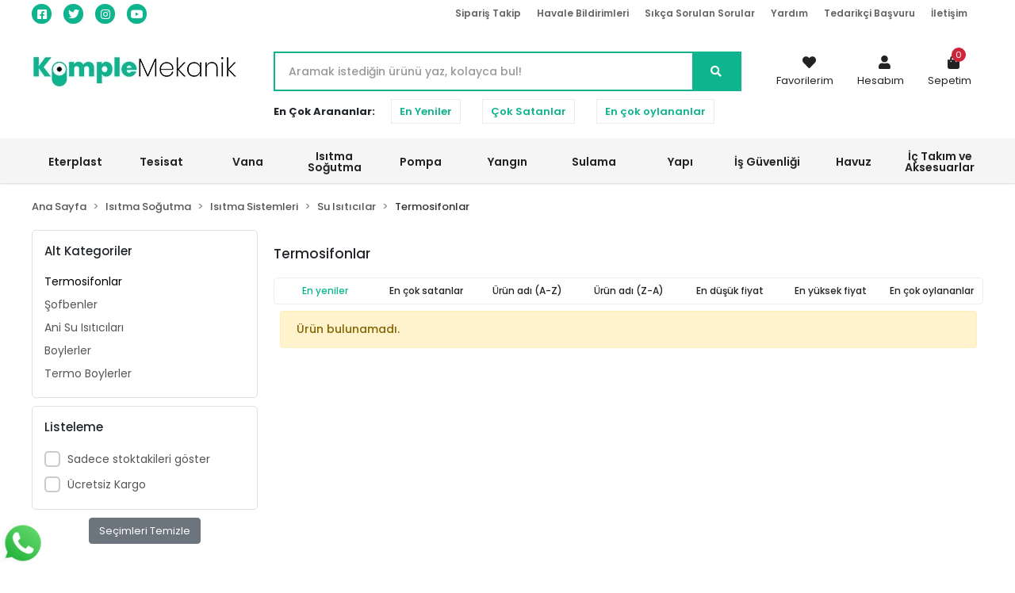

--- FILE ---
content_type: text/html; charset=UTF-8
request_url: https://www.komplemekanik.com/isitma-sogutma/isitma-sistemleri/su-isiticilar/termosifonlar
body_size: 73449
content:
<!DOCTYPE html><html lang="tr"><head><meta http-equiv="X-UA-Compatible" content="IE=edge" /><meta http-equiv="Content-Type" content="text/html; charset=utf-8"/><meta name='viewport' content='width=device-width, user-scalable=yes'><link rel="preconnect" href="https://cdn.qukasoft.com/"/><link rel="dns-prefetch" href="https://cdn.qukasoft.com/"/><link rel="icon" href="https://cdn.qukasoft.com/f/664738/cG96WmFta3QrNjQrTm53Z1RvTnE/images/logo/favicon-8.webp" /><link rel="stylesheet" type="text/css" href="https://www.komplemekanik.com/template/smart/default/assets/plugins/bootstrap.soft.min.css?v=1661412851" /><link rel="stylesheet" type="text/css" href="https://www.komplemekanik.com/template/smart/default/assets/style.min.css?v=1769123250" /><title>Termosifonlar</title><meta name="description" content="" /><link href="https://www.komplemekanik.com/isitma-sogutma/isitma-sistemleri/su-isiticilar/termosifonlar" rel="canonical" /><meta property="og:title" content="Termosifonlar" /><meta property="og:site_name" content="komplemekanik.com" /><meta property="og:type" content="product" /><meta property="og:url" content="https://www.komplemekanik.com/isitma-sogutma/isitma-sistemleri/su-isiticilar/termosifonlar" /><meta property="og:keywords" content="" /><meta property="og:description" content="" /><link rel="stylesheet" type="text/css" href="https://www.komplemekanik.com/theme/komplemekanik/assets/style.css?v=1690374625" /><script type="application/ld+json">{"@context":"https:\/\/schema.org","@type":"Website","url":"https:\/\/www.komplemekanik.com","name":"POLYER BİLİŞİM ENERJİ İNŞAAT DIŞ TİCARET LTD.ŞTİ.","potentialAction":{"@type":"SearchAction","target":"https:\/\/www.komplemekanik.com\/arama?k={search_term_string}","query-input":"required name=search_term_string"}}</script><script type="application/ld+json">{"@context":"https:\/\/schema.org","@type":"Store","name":"POLYER BİLİŞİM ENERJİ İNŞAAT DIŞ TİCARET LTD.ŞTİ.","url":"https:\/\/www.komplemekanik.com","logo":"https:\/\/cdn.qukasoft.com\/f\/664738\/cG96WmFta3QrNjQrTm53Z1RvTnE\/images\/logo\/logo-5.webp","image":"https:\/\/cdn.qukasoft.com\/f\/664738\/cG96WmFta3QrNjQrTm53Z1RvTnE\/images\/logo\/logo-5.webp","address":""}</script><script type="application/ld+json">{"@context":"http:\/\/schema.org","@type":"CollectionPage","name":"Termosifonlar","description":"","url":"https:\/\/www.komplemekanik.com\/isitma-sogutma\/isitma-sistemleri\/su-isiticilar\/termosifonlar"}</script><meta name="google-site-verification" content="Pttldjda0aYaGruUozkXNfFESxWzWONIz4LgAoKNqY4" /><!-- Global site tag (gtag.js) --><script async src="https://www.googletagmanager.com/gtag/js?id=UA-0000000-0"></script><script>
                var google_tag_defined = true;
                window.dataLayer = window.dataLayer || [];
                function gtag(){dataLayer.push(arguments);}
                gtag('js', new Date());
                                                gtag('config', 'UA-0000000-0');
                                                                                gtag('config', 'AW-11500101892');
                            </script><!-- Yandex.Metrika counter --><script type="text/javascript" >
                    (function(m,e,t,r,i,k,a){m[i]=m[i]||function(){(m[i].a=m[i].a||[]).push(arguments)};
                        m[i].l=1*new Date();k=e.createElement(t),a=e.getElementsByTagName(t)[0],k.async=1,k.src=r,a.parentNode.insertBefore(k,a)})
                    (window, document, "script", "https://mc.yandex.ru/metrika/tag.js", "ym");

                    ym(0, "init", {
                        clickmap:true,
                        trackLinks:true,
                        accurateTrackBounce:true,
                        ecommerce:"dataLayer"
                    });
                </script><noscript><div><img src="https://mc.yandex.ru/watch/0" style="position:absolute; left:-9999px;" alt="" /></div></noscript><!-- /Yandex.Metrika counter --><!-- Facebook Pixel Code --><script>
!function(f,b,e,v,n,t,s)
{if(f.fbq)return;n=f.fbq=function(){n.callMethod?
n.callMethod.apply(n,arguments):n.queue.push(arguments)};
if(!f._fbq)f._fbq=n;n.push=n;n.loaded=!0;n.version='2.0';
n.queue=[];t=b.createElement(e);t.async=!0;
t.src=v;s=b.getElementsByTagName(e)[0];
s.parentNode.insertBefore(t,s)}(window, document,'script',
'https://connect.facebook.net/en_US/fbevents.js');
fbq('init', '2200378866866788');
fbq('track', 'PageView');
</script><noscript><img height="1" width="1" style="display:none"
src="https://www.facebook.com/tr?id=2200378866866788&ev=PageView&noscript=1"
/></noscript><!-- End Facebook Pixel Code --><meta name="yandex-verification" content="f9573e499e050686" /><meta name="google-site-verification" content="2xi-ixc7jSFuG9uiudTFHjKEYifvZoQ2dLIsDyi6y2M" /><!-- Event snippet for Satın alma işlemi conversion page --><script>
  gtag('event', 'conversion', {
      'send_to': 'AW-11500101892/pz5DCN7xmPgZEITC1usq',
      'transaction_id': ''
  });
</script></head><body class="categories-body "><section class="pattern-group pattern-group-t-0 pattern-group-p-categories "><div class="no-container"><div class="pattern-group-body"><div class="p-g-b-c-wrapper"><div class="p-g-b-c-inner"><div class="p-g-mod p-g-mod-t-28 p-g-mod-header  p-g-mod-trans   "><div class="p-g-mod-body  p-g-mod-body-p-0  "><header class="desktop"><section class="h-contact"><div class="container"><div class="row"><div class="col-md-12"><div class="social-media float-left"><a href="https://www.facebook.com/komplemekanik" class="fb" target="_blank"><i class="fab fa-facebook-square"></i></a><a href="https://www.twitter.com/komplemekanik" class="tw" target="_blank"><i class="fab fa-twitter"></i></a><a href="https://www.instagram.com/komplemekanik" class="ins" target="_blank"><i class="fab fa-instagram"></i></a><a href="https://www.youtube.com/komplemekanik" class="yt" target="_blank"><i class="fab fa-youtube"></i></a></div><div class="info float-right"><a href="https://www.komplemekanik.com/siparis-takip-sid0" class="item">Sipariş Takip</a><a href="https://www.komplemekanik.com/havale-bildirim-sid0" class="item">Havale Bildirimleri</a><a href="https://www.komplemekanik.com/sss-sid0" class="item">Sıkça Sorulan Sorular</a><a href="https://www.komplemekanik.com/yardim" class="item">Yardım</a><a href="https://www.komplemekanik.com/tedarikci-basvuru-sID11"" class="item" >Tedarikçi Başvuru</a><a href="https://www.komplemekanik.com/iletisim-sID12" class="item">İletişim</a></div><div class="clearfix"></div></div></div></div></section><section class="h-center"><div class="container"><div class="row"><div class="col-md-3"><div class="logo header-area"><a href="https://www.komplemekanik.com" ><img src="https://cdn.qukasoft.com/f/664738/cG96WmFta3QrNjQrTm53Z1RvTnE/images/logo/logo-5.webp" alt="" /></a></div></div><div class="col-lg-5 col-xl-6"><div class="header-area"><div class="search"><form action="https://www.komplemekanik.com/arama" method="get" data-smart-product-search><div class="input-box"><input type="text" name="k" class="form-control" placeholder="Aramak istediğin ürünü yaz, kolayca bul!" /></div><button type="submit" class="btn btn-orange btn-send"><i class="fas fa-search"></i></button></form></div></div><div class="search-filter"><span><strong>En Çok Arananlar:</strong></span><a href="https://www.komplemekanik.com/arama?k=">En Yeniler</a><a href="https://www.komplemekanik.com/tumu-c-0?siralama=cok-satanlar&fiyat=&list=&k=">Çok Satanlar</a><a href="https://www.komplemekanik.com/tumu-c-0?siralama=en-cok-oylanan&fiyat=&list=&k=">En çok oylananlar</a></div></div><div class="col-lg-4 col-xl-3"><div class="header-area last"><div class="console-menu"><ul class="navbar-nav"><li class="nav-item"><a href="https://www.komplemekanik.com/hesabim/favori-listem" class="nav-link"><i class="fa fa-heart" aria-hidden="true"></i><span>Favorilerim</span></a></li><li class="nav-item dropdown"><a class="nav-link dropdown-toggle" href="javascript:;" id="console-menu-2" role="button"><i class="fa fa-user"></i><span>
                                                Hesabım
                                            </span></a><div class="dropdown-menu" aria-labelledby="console-menu-2"><ul class="auth-links"><div class="top-header"><li><a data-toggle="modal" data-target="#girisYapModal" href="https://www.komplemekanik.com/uye-giris">Giriş Yap</a></li><li><a href="https://www.komplemekanik.com/uye-ol"> Üye Ol</a></li></div></ul></div></li><li class="nav-item dropdown header-cart-hover"><a class="nav-link dropdown-toggle" href="https://www.komplemekanik.com/sepet" id="console-menu-3" role="button"><i class="fa fa-shopping-bag"></i><span>
                                                Sepetim <span class="count" data-cart-quantity>0</span></span></a><div class="dropdown-menu" aria-labelledby="console-menu-3"><div class="top-header"><span class="title">
                                                    Sepetim <span class="count2" data-cart-quantity>0 </span><span class="count2-description">Ürün</span></span></div><div class="products" data-cart-products></div><div class="summary" data-cart-summary></div></div></li></ul></div></div></div></div></div></section><section class="menu"><div class="container"><div class="mega-menu"><ul class="navbar-nav mr-auto"><li class="nav-item dropdown"><a class="nav-link dropdown-toggle" href="https://www.komplemekanik.com/eterplast-2436" id="mega-menu-287" role="button">
                                    Eterplast
                                </a><div class="dropdown-menu" aria-labelledby="mega-menu-287"><div class="mega-menu-container"><div class="row"><div class="col-md-3"><div class="sub-cat"><a class="sub-title" href="https://www.komplemekanik.com/eterplast/zimpex">
                                                                            Zımpex
                                                                        </a><ul><li><a href="https://www.komplemekanik.com/eterplast/zimpex/boru-tutucu-sabitleme-tabancalari">
                                                                                            Boru Tutucu Sabitleme Tabancaları
                                                                                        </a><span>,</span></li><li><a href="https://www.komplemekanik.com/eterplast/zimpex/yeni-nesil-kose-duzelticiler">
                                                                                            Yeni Nesil Köşe Düzelticiler
                                                                                        </a></li></ul></div></div><div class="col-md-3"><div class="sub-cat"><a class="sub-title" href="https://www.komplemekanik.com/eterplast/eterplast-urunleri">
                                                                            Eterplast Ürünleri
                                                                        </a><ul><li><a href="https://www.komplemekanik.com/eterplast/eterplast-urunleri/tesisat-aksesuarlari">
                                                                                            Tesisat Aksesuarları
                                                                                        </a><span>,</span></li><li><a href="https://www.komplemekanik.com/eterplast/eterplast-urunleri/boru-gizleme-aksesuarlari">
                                                                                            Boru Gizleme Aksesuarları
                                                                                        </a><span>,</span></li><li><a href="https://www.komplemekanik.com/eterplast/eterplast-urunleri/kelepce-ve-sabitleme-grubu">
                                                                                            Kelepçe ve Sabitleme Grubu
                                                                                        </a><span>,</span></li><li><a href="https://www.komplemekanik.com/eterplast/eterplast-urunleri/diger-urunler">
                                                                                            Diğer Ürünler
                                                                                        </a><span>,</span></li><li><a href="https://www.komplemekanik.com/eterplast/eterplast-urunleri/radyator-ayagi">
                                                                                            Radyatör Ayağı
                                                                                        </a></li></ul></div></div><div class="col-md-3"></div><div class="col-md-3"></div></div></div></div></li><li class="nav-item dropdown"><a class="nav-link dropdown-toggle" href="https://www.komplemekanik.com/tesisat" id="mega-menu-288" role="button">
                                    Tesisat
                                </a><div class="dropdown-menu" aria-labelledby="mega-menu-288"><div class="mega-menu-container"><div class="row"><div class="col-md-3"><div class="sub-cat"><a class="sub-title" href="https://www.komplemekanik.com/tesisat/ic-tesisat-boru-gruplari">
                                                                            İç Tesisat Boru Grupları
                                                                        </a><ul><li><a href="https://www.komplemekanik.com/tesisat/ic-tesisat-boru-gruplari/pp-r-boru-ve-ekparcalari">
                                                                                            PP-R Boru ve Ekparçaları
                                                                                        </a><span>,</span></li><li><a href="https://www.komplemekanik.com/tesisat/ic-tesisat-boru-gruplari/u-pvc-boru-ve-ekparcalari">
                                                                                            U-PVC Boru ve Ekparçaları
                                                                                        </a><span>,</span></li><li><a href="https://www.komplemekanik.com/tesisat/ic-tesisat-boru-gruplari/sessiz-nanotek-boru-ve-ekparca">
                                                                                            Sessiz-Nanotek Boru ve Ekparça
                                                                                        </a><span>,</span></li><li><a href="https://www.komplemekanik.com/tesisat/ic-tesisat-boru-gruplari/sessiz-triplex-boru-ve-ekparca">
                                                                                            Sessiz-Triplex Boru ve Ekparça
                                                                                        </a><span>,</span></li><li><a href="https://www.komplemekanik.com/tesisat/ic-tesisat-boru-gruplari/yanmaz-triplextra-boru">
                                                                                            Yanmaz-Triplextra Boru
                                                                                        </a><span>,</span></li><li><a href="https://www.komplemekanik.com/tesisat/ic-tesisat-boru-gruplari/pe-rt-boru-ve-ekparcalar">
                                                                                            PE-RT Boru ve Ekparçalar
                                                                                        </a><span>,</span></li><li><a href="https://www.komplemekanik.com/tesisat/ic-tesisat-boru-gruplari/pe-x-boru-ve-ekparcalar">
                                                                                            PE-X Boru ve Ekparçalar
                                                                                        </a><span>,</span></li><li><a href="https://www.komplemekanik.com/tesisat/ic-tesisat-boru-gruplari/oksi-plus-boru-ve-ekparcalari">
                                                                                            Oksi Plus Boru ve Ekparçaları
                                                                                        </a><span>,</span></li><li><a href="https://www.komplemekanik.com/tesisat/ic-tesisat-boru-gruplari/elite-pipe-boru-ve-ekparcalari">
                                                                                            Elite Pipe Boru ve Ekparçaları
                                                                                        </a><span>,</span></li><li><a href="https://www.komplemekanik.com/tesisat/ic-tesisat-boru-gruplari/aksesuarlar">
                                                                                            Aksesuarlar
                                                                                        </a></li></ul></div><div class="sub-cat"><a class="sub-title" href="https://www.komplemekanik.com/tesisat/demir-tesisat-ve-dogalgaz-borulari">
                                                                            Demir Tesisat ve Doğalgaz Boruları
                                                                        </a><ul><li><a href="https://www.komplemekanik.com/tesisat/demir-tesisat-ve-dogalgaz-borulari/galvanizli-duz-uclu-borular">
                                                                                            Galvanizli Düz Uçlu Borular
                                                                                        </a><span>,</span></li><li><a href="https://www.komplemekanik.com/tesisat/demir-tesisat-ve-dogalgaz-borulari/galvanizli-disli-mansonlu-borular">
                                                                                            Galvanizli Dişli Manşonlu Borular
                                                                                        </a><span>,</span></li><li><a href="https://www.komplemekanik.com/tesisat/demir-tesisat-ve-dogalgaz-borulari/siyah-duz-uclu-borular">
                                                                                            Siyah Düz Uçlu Borular
                                                                                        </a><span>,</span></li><li><a href="https://www.komplemekanik.com/tesisat/demir-tesisat-ve-dogalgaz-borulari/siyah-disli-mansonlu-borular">
                                                                                            Siyah Dişli Manşonlu Borular
                                                                                        </a><span>,</span></li><li><a href="https://www.komplemekanik.com/tesisat/demir-tesisat-ve-dogalgaz-borulari/tavli-siyah-duz-uclu-borular">
                                                                                            Tavlı Siyah Düz Uçlu Borular
                                                                                        </a><span>,</span></li><li><a href="https://www.komplemekanik.com/tesisat/demir-tesisat-ve-dogalgaz-borulari/dogalgaz-tesisat-borusu">
                                                                                            Doğalgaz Tesisat Borusu
                                                                                        </a><span>,</span></li><li><a href="https://www.komplemekanik.com/tesisat/demir-tesisat-ve-dogalgaz-borulari/pe-kapli-dogalgaz-tesisat-borusu">
                                                                                            Pe Kaplı Doğalgaz Tesisat Borusu
                                                                                        </a><span>,</span></li><li><a href="https://www.komplemekanik.com/tesisat/demir-tesisat-ve-dogalgaz-borulari/basnca-dayanikli-tesisat-borulari">
                                                                                            Basnca Dayanıklı Tesisat Boruları
                                                                                        </a><span>,</span></li><li><a href="https://www.komplemekanik.com/tesisat/demir-tesisat-ve-dogalgaz-borulari/galvanizli-konstruksiyon-borulari">
                                                                                            Galvanizli konstrüksiyon  Boruları
                                                                                        </a></li></ul></div><div class="sub-cat"><a class="sub-title" href="https://www.komplemekanik.com/tesisat/seperatorler">
                                                                            Seperatörler
                                                                        </a><ul></ul></div><div class="sub-cat"><a class="sub-title" href="https://www.komplemekanik.com/tesisat/disli-boru">
                                                                            Dişli Boru
                                                                        </a><ul></ul></div></div><div class="col-md-3"><div class="sub-cat"><a class="sub-title" href="https://www.komplemekanik.com/tesisat/altyapi-boru-gruplari">
                                                                            Altyapı Boru Grupları
                                                                        </a><ul><li><a href="https://www.komplemekanik.com/tesisat/altyapi-boru-gruplari/pe-100-sebeke-boru-ve-ek-parcalari">
                                                                                            Pe 100 Şebeke Boru Ve Ek Parçaları
                                                                                        </a><span>,</span></li><li><a href="https://www.komplemekanik.com/tesisat/altyapi-boru-gruplari/pe-32-boru-ve-ek-parcalari">
                                                                                            Pe 32  Boru Ve Ek Parçaları
                                                                                        </a><span>,</span></li><li><a href="https://www.komplemekanik.com/tesisat/altyapi-boru-gruplari/korige-boru-ve-ek-parcalari">
                                                                                            Korige Boru Ve Ek Parçaları
                                                                                        </a><span>,</span></li><li><a href="https://www.komplemekanik.com/tesisat/altyapi-boru-gruplari/korige-sarmal-borular">
                                                                                            Korige Sarmal Borular
                                                                                        </a><span>,</span></li><li><a href="https://www.komplemekanik.com/tesisat/altyapi-boru-gruplari/pe-80-dogalgaz-boru-ve-ek-parcalari">
                                                                                            Pe 80 Doğalgaz Boru Ve Ek Parçaları
                                                                                        </a><span>,</span></li><li><a href="https://www.komplemekanik.com/tesisat/altyapi-boru-gruplari/jeotermal-boru-ve-ek-parcalari">
                                                                                            Jeotermal Boru Ve Ek Parçaları
                                                                                        </a><span>,</span></li><li><a href="https://www.komplemekanik.com/tesisat/altyapi-boru-gruplari/deniz-desarj-borulari">
                                                                                            Deniz Deşarj Boruları
                                                                                        </a><span>,</span></li><li><a href="https://www.komplemekanik.com/tesisat/altyapi-boru-gruplari/kimyasal-tanklar">
                                                                                            Kimyasal Tanklar
                                                                                        </a><span>,</span></li><li><a href="https://www.komplemekanik.com/tesisat/altyapi-boru-gruplari/hes-borulari">
                                                                                            Hes Boruları
                                                                                        </a></li></ul></div><div class="sub-cat"><a class="sub-title" href="https://www.komplemekanik.com/tesisat/dokum-tesisat-fittingsleri">
                                                                            Döküm Tesisat Fittingsleri
                                                                        </a><ul><li><a href="https://www.komplemekanik.com/tesisat/dokum-tesisat-fittingsleri/siyah-dokum-fittings">
                                                                                            Siyah Döküm Fittings
                                                                                        </a><span>,</span></li><li><a href="https://www.komplemekanik.com/tesisat/dokum-tesisat-fittingsleri/galvaniz-dokum-fittings">
                                                                                            Galvaniz Döküm Fittings
                                                                                        </a></li></ul></div><div class="sub-cat"><a class="sub-title" href="https://www.komplemekanik.com/tesisat/denge-kapi">
                                                                            Denge Kapı
                                                                        </a><ul></ul></div><div class="sub-cat"><a class="sub-title" href="https://www.komplemekanik.com/tesisat/mafsal">
                                                                            Mafsal
                                                                        </a><ul></ul></div></div><div class="col-md-3"><div class="sub-cat"><a class="sub-title" href="https://www.komplemekanik.com/tesisat/yagmur-cati-oluk-gruplari">
                                                                            Yağmur (Çatı ) Oluk Grupları
                                                                        </a><ul><li><a href="https://www.komplemekanik.com/tesisat/yagmur-cati-oluk-gruplari/koseli-yagmur-olugu-ve-ek-parcalari">
                                                                                            Köşeli Yağmur Oluğu ve Ek Parçaları
                                                                                        </a><span>,</span></li><li><a href="https://www.komplemekanik.com/tesisat/yagmur-cati-oluk-gruplari/yuvarlak-yagmur-olugu-ve-ek-parcalari">
                                                                                            Yuvarlak Yağmur Oluğu ve Ek Parçaları
                                                                                        </a></li></ul></div><div class="sub-cat"><a class="sub-title" href="https://www.komplemekanik.com/tesisat/patent-urunler">
                                                                            Patent Ürünler
                                                                        </a><ul><li><a href="https://www.komplemekanik.com/tesisat/patent-urunler/patent-urunler">
                                                                                            Patent Ürünler
                                                                                        </a></li></ul></div><div class="sub-cat"><a class="sub-title" href="https://www.komplemekanik.com/tesisat/conta">
                                                                            Conta
                                                                        </a><ul></ul></div><div class="sub-cat"><a class="sub-title" href="https://www.komplemekanik.com/tesisat/genlesme-tanklari">
                                                                            Genleşme Tankları
                                                                        </a><ul></ul></div></div><div class="col-md-3"><div class="sub-cat"><a class="sub-title" href="https://www.komplemekanik.com/tesisat/hortumlar">
                                                                            Hortumlar
                                                                        </a><ul><li><a href="https://www.komplemekanik.com/tesisat/hortumlar/bahce-hortumlari">
                                                                                            Bahçe Hortumları
                                                                                        </a><span>,</span></li><li><a href="https://www.komplemekanik.com/tesisat/hortumlar/endustriyel-hortumlar">
                                                                                            Endüstriyel Hortumlar
                                                                                        </a><span>,</span></li><li><a href="https://www.komplemekanik.com/tesisat/hortumlar/spiral-hortumlar">
                                                                                            Spiral Hortumlar
                                                                                        </a></li></ul></div><div class="sub-cat"><a class="sub-title" href="https://www.komplemekanik.com/tesisat/flanslar">
                                                                            Flanşlar
                                                                        </a><ul></ul></div><div class="sub-cat"><a class="sub-title" href="https://www.komplemekanik.com/tesisat/mansonlar">
                                                                            Manşonlar
                                                                        </a><ul></ul></div><div class="sub-cat"><a class="sub-title" href="https://www.komplemekanik.com/tesisat/ppr-kaynak-makinalari-ve-boru-makaslari">
                                                                            Ppr Kaynak Makinaları ve Boru Makasları
                                                                        </a><ul><li><a href="https://www.komplemekanik.com/tesisat/ppr-kaynak-makinalari-ve-boru-makaslari/kaynak-makinalari">
                                                                                            Kaynak Makinaları
                                                                                        </a><span>,</span></li><li><a href="https://www.komplemekanik.com/tesisat/ppr-kaynak-makinalari-ve-boru-makaslari/boru-makaslari">
                                                                                            Boru Makasları
                                                                                        </a><span>,</span></li><li><a href="https://www.komplemekanik.com/tesisat/ppr-kaynak-makinalari-ve-boru-makaslari/kaynak-paftalari">
                                                                                            Kaynak Paftaları
                                                                                        </a><span>,</span></li><li><a href="https://www.komplemekanik.com/tesisat/ppr-kaynak-makinalari-ve-boru-makaslari/yedek-parcalar">
                                                                                            Yedek Parçalar
                                                                                        </a><span>,</span></li><li><a href="https://www.komplemekanik.com/tesisat/ppr-kaynak-makinalari-ve-boru-makaslari/aksesuarlar">
                                                                                            Aksesuarlar
                                                                                        </a></li></ul></div></div></div></div></div></li><li class="nav-item dropdown"><a class="nav-link dropdown-toggle" href="https://www.komplemekanik.com/vana" id="mega-menu-289" role="button">
                                    Vana
                                </a><div class="dropdown-menu" aria-labelledby="mega-menu-289"><div class="mega-menu-container"><div class="row"><div class="col-md-3"><div class="sub-cat"><a class="sub-title" href="https://www.komplemekanik.com/vana/kuresel-vanalar">
                                                                            Küresel Vanalar
                                                                        </a><ul><li><a href="https://www.komplemekanik.com/vana/kuresel-vanalar/su-kuresel-vanalar">
                                                                                            Su Küresel Vanalar
                                                                                        </a><span>,</span></li><li><a href="https://www.komplemekanik.com/vana/kuresel-vanalar/dogalgaz-kuresel-vanalar">
                                                                                            Doğalgaz Küresel Vanalar
                                                                                        </a><span>,</span></li><li><a href="https://www.komplemekanik.com/vana/kuresel-vanalar/kuresel-vana-kelebek-kollu">
                                                                                            Küresel Vana Kelebek Kollu
                                                                                        </a><span>,</span></li><li><a href="https://www.komplemekanik.com/vana/kuresel-vanalar/termokupl-baglanti-vanasi">
                                                                                            Termokupl Bağlantı Vanası
                                                                                        </a><span>,</span></li><li><a href="https://www.komplemekanik.com/vana/kuresel-vanalar/rakorlu-kuresel-vana">
                                                                                            Rakorlu Küresel Vana
                                                                                        </a><span>,</span></li><li><a href="https://www.komplemekanik.com/vana/kuresel-vanalar/filtreli-kuresel-vana">
                                                                                            Filtreli Küresel Vana
                                                                                        </a><span>,</span></li><li><a href="https://www.komplemekanik.com/vana/kuresel-vanalar/kuresel-taharat-muslugu">
                                                                                            Küresel Taharat Musluğu
                                                                                        </a><span>,</span></li><li><a href="https://www.komplemekanik.com/vana/kuresel-vanalar/kuresel-bas">
                                                                                            Küresel Bas
                                                                                        </a><span>,</span></li><li><a href="https://www.komplemekanik.com/vana/kuresel-vanalar/mini-kuresel-vanalar">
                                                                                            Mini Küresel Vanalar
                                                                                        </a><span>,</span></li><li><a href="https://www.komplemekanik.com/vana/kuresel-vanalar/kuresel-musluklar">
                                                                                            Küresel Musluklar
                                                                                        </a><span>,</span></li><li><a href="https://www.komplemekanik.com/vana/kuresel-vanalar/kuresel-bosaltma-vanasi">
                                                                                            Kuresel-Bosaltma-Vanasi
                                                                                        </a></li></ul></div><div class="sub-cat"><a class="sub-title" href="https://www.komplemekanik.com/vana/princ-fittingsler">
                                                                            Prinç Fittingsler
                                                                        </a><ul><li><a href="https://www.komplemekanik.com/vana/princ-fittingsler/radyator-rakorlari">
                                                                                            Radyatör Rakorları
                                                                                        </a><span>,</span></li><li><a href="https://www.komplemekanik.com/vana/princ-fittingsler/gunes-enerji-rakorlari">
                                                                                            Güneş Enerji Rakorları
                                                                                        </a><span>,</span></li><li><a href="https://www.komplemekanik.com/vana/princ-fittingsler/hortum-rakoru">
                                                                                            Hortum Rakoru
                                                                                        </a><span>,</span></li><li><a href="https://www.komplemekanik.com/vana/princ-fittingsler/reduksiyon">
                                                                                            Redüksiyon
                                                                                        </a><span>,</span></li><li><a href="https://www.komplemekanik.com/vana/princ-fittingsler/nipel">
                                                                                            Nipel
                                                                                        </a><span>,</span></li><li><a href="https://www.komplemekanik.com/vana/princ-fittingsler/depo-rakoru">
                                                                                            Depo Rakoru
                                                                                        </a><span>,</span></li><li><a href="https://www.komplemekanik.com/vana/princ-fittingsler/kortapa">
                                                                                            Körtapa
                                                                                        </a><span>,</span></li><li><a href="https://www.komplemekanik.com/vana/princ-fittingsler/nipel-reduksiyon">
                                                                                            Nipel Redüksiyon
                                                                                        </a><span>,</span></li><li><a href="https://www.komplemekanik.com/vana/princ-fittingsler/dirsek">
                                                                                            Dirsek
                                                                                        </a><span>,</span></li><li><a href="https://www.komplemekanik.com/vana/princ-fittingsler/te">
                                                                                            Te
                                                                                        </a><span>,</span></li><li><a href="https://www.komplemekanik.com/vana/princ-fittingsler/manson">
                                                                                            Manşon
                                                                                        </a><span>,</span></li><li><a href="https://www.komplemekanik.com/vana/princ-fittingsler/su-sayaci-rakoru">
                                                                                            Su Sayacı Rakoru
                                                                                        </a><span>,</span></li><li><a href="https://www.komplemekanik.com/vana/princ-fittingsler/pompa-rakoru">
                                                                                            Pompa Rakoru
                                                                                        </a></li></ul></div><div class="sub-cat"><a class="sub-title" href="https://www.komplemekanik.com/vana/siber-vana">
                                                                            Şiber Vana
                                                                        </a><ul></ul></div><div class="sub-cat"><a class="sub-title" href="https://www.komplemekanik.com/vana/dokum-vana-grubu">
                                                                            Döküm vana Grubu
                                                                        </a><ul><li><a href="https://www.komplemekanik.com/vana/dokum-vana-grubu/dogalgaz-vanalari">
                                                                                            Doğalgaz Vanaları
                                                                                        </a><span>,</span></li><li><a href="https://www.komplemekanik.com/vana/dokum-vana-grubu/kuresel-vana-tam-gecisli">
                                                                                            Küresel Vana Tam Geçişli
                                                                                        </a><span>,</span></li><li><a href="https://www.komplemekanik.com/vana/dokum-vana-grubu/kelebek-vanalar-lug-tip">
                                                                                            Kelebek Vanalar - LUG Tip
                                                                                        </a><span>,</span></li><li><a href="https://www.komplemekanik.com/vana/dokum-vana-grubu/kelebek-vanalar-wafer-tip">
                                                                                            Kelebek Vanalar - WAFER Tip
                                                                                        </a><span>,</span></li><li><a href="https://www.komplemekanik.com/vana/dokum-vana-grubu/surgulu-vana">
                                                                                            Sürgülü Vana
                                                                                        </a><span>,</span></li><li><a href="https://www.komplemekanik.com/vana/dokum-vana-grubu/cekvalfler">
                                                                                            Çekvalfler
                                                                                        </a><span>,</span></li><li><a href="https://www.komplemekanik.com/vana/dokum-vana-grubu/pislik-tutucular">
                                                                                            Pislik Tutucular
                                                                                        </a></li></ul></div><div class="sub-cat"><a class="sub-title" href="https://www.komplemekanik.com/vana/mekanik-vanalar">
                                                                            Mekanik Vanalar
                                                                        </a><ul><li><a href="https://www.komplemekanik.com/vana/mekanik-vanalar/surgulu-vanalar">
                                                                                            Sürgülü Vanalar
                                                                                        </a><span>,</span></li><li><a href="https://www.komplemekanik.com/vana/mekanik-vanalar/vantuzlar">
                                                                                            Vantuzlar
                                                                                        </a><span>,</span></li><li><a href="https://www.komplemekanik.com/vana/mekanik-vanalar/cekvalfler">
                                                                                            Çekvalfler
                                                                                        </a><span>,</span></li><li><a href="https://www.komplemekanik.com/vana/mekanik-vanalar/flatorlu-vana">
                                                                                            Flatörlü Vana
                                                                                        </a><span>,</span></li><li><a href="https://www.komplemekanik.com/vana/mekanik-vanalar/pislik-tutucular">
                                                                                            Pislik Tutucular
                                                                                        </a><span>,</span></li><li><a href="https://www.komplemekanik.com/vana/mekanik-vanalar/demontaj-parcasi">
                                                                                            Demontaj Parçası
                                                                                        </a></li></ul></div></div><div class="col-md-3"><div class="sub-cat"><a class="sub-title" href="https://www.komplemekanik.com/vana/radyator-vanalari">
                                                                            Radyatör Vanaları
                                                                        </a><ul><li><a href="https://www.komplemekanik.com/vana/radyator-vanalari/kose-radyator-vanasi">
                                                                                            Köşe Radyatör Vanası
                                                                                        </a><span>,</span></li><li><a href="https://www.komplemekanik.com/vana/radyator-vanalari/duz-radyator-vanasi">
                                                                                            Düz Radyatör Vanası
                                                                                        </a><span>,</span></li><li><a href="https://www.komplemekanik.com/vana/radyator-vanalari/kose-geri-donus-vanasi">
                                                                                            Köşe Geri Dönüş Vanası
                                                                                        </a><span>,</span></li><li><a href="https://www.komplemekanik.com/vana/radyator-vanalari/duz-geri-donus-vanasi">
                                                                                            Düz Geri Dönüş Vanası
                                                                                        </a></li></ul></div><div class="sub-cat"><a class="sub-title" href="https://www.komplemekanik.com/vana/yerden-isitma-vana-ve-fittings-grubu">
                                                                            Yerden ısıtma Vana ve Fittings Grubu
                                                                        </a><ul><li><a href="https://www.komplemekanik.com/vana/yerden-isitma-vana-ve-fittings-grubu/yerden-isitma-mini-kuresel-vana-grubu">
                                                                                            Yerden Isıtma Mini Küresel Vana Grubu
                                                                                        </a><span>,</span></li><li><a href="https://www.komplemekanik.com/vana/yerden-isitma-vana-ve-fittings-grubu/ek-parcalar-fittingsler">
                                                                                            Ek Parçalar Fittingsler
                                                                                        </a></li></ul></div><div class="sub-cat"><a class="sub-title" href="https://www.komplemekanik.com/vana/stop-vana">
                                                                            Stop Vana
                                                                        </a><ul></ul></div><div class="sub-cat"><a class="sub-title" href="https://www.komplemekanik.com/vana/flatorler">
                                                                            Flatörler
                                                                        </a><ul><li><a href="https://www.komplemekanik.com/vana/flatorler/misir-tipi-flatorler">
                                                                                            Mısır Tipi Flatörler
                                                                                        </a><span>,</span></li><li><a href="https://www.komplemekanik.com/vana/flatorler/irak-tipi-flatorler">
                                                                                            Irak Tipi Flatörler
                                                                                        </a><span>,</span></li><li><a href="https://www.komplemekanik.com/vana/flatorler/ingiliz-tipi-flatorler">
                                                                                            İngiliz Tipi Flatörler
                                                                                        </a><span>,</span></li><li><a href="https://www.komplemekanik.com/vana/flatorler/cezayir-tipi-flatorler">
                                                                                            Cezayir Tipi Flatörler
                                                                                        </a><span>,</span></li><li><a href="https://www.komplemekanik.com/vana/flatorler/krom-toplu-flatorler">
                                                                                            Krom Toplu Flatörler
                                                                                        </a><span>,</span></li><li><a href="https://www.komplemekanik.com/vana/flatorler/kisa-kol-flatorler">
                                                                                            Kısa Kol Flatörler
                                                                                        </a><span>,</span></li><li><a href="https://www.komplemekanik.com/vana/flatorler/klasik-flatorler">
                                                                                            Klasik Flatörler
                                                                                        </a><span>,</span></li><li><a href="https://www.komplemekanik.com/vana/flatorler/diger-falatorler">
                                                                                            Diğer Falatörler
                                                                                        </a></li></ul></div></div><div class="col-md-3"><div class="sub-cat"><a class="sub-title" href="https://www.komplemekanik.com/vana/kollektorler">
                                                                            Kollektörler
                                                                        </a><ul><li><a href="https://www.komplemekanik.com/vana/kollektorler/mini-vanali-kollektor">
                                                                                            Mini Vanalı Kollektör
                                                                                        </a><span>,</span></li><li><a href="https://www.komplemekanik.com/vana/kollektorler/kendinden-vanali-kollektor">
                                                                                            Kendinden Vanalı Kollektör
                                                                                        </a><span>,</span></li><li><a href="https://www.komplemekanik.com/vana/kollektorler/debi-ayarli-kollektor">
                                                                                            Debi Ayarlı Kollektör
                                                                                        </a><span>,</span></li><li><a href="https://www.komplemekanik.com/vana/kollektorler/termostatik-ayarli-kollektor">
                                                                                            Termostatik Ayarlı Kollektör
                                                                                        </a><span>,</span></li><li><a href="https://www.komplemekanik.com/vana/kollektorler/ic-disli-kollektor">
                                                                                            İç Dişli Kollektör
                                                                                        </a><span>,</span></li><li><a href="https://www.komplemekanik.com/vana/kollektorler/grup-kollektorler">
                                                                                            Grup Kollektörler
                                                                                        </a><span>,</span></li><li><a href="https://www.komplemekanik.com/vana/kollektorler/celik-kollektorler">
                                                                                            Çelik Kollektörler
                                                                                        </a><span>,</span></li><li><a href="https://www.komplemekanik.com/vana/kollektorler/inox-kollektorler">
                                                                                            İnox Kollektörler
                                                                                        </a><span>,</span></li><li><a href="https://www.komplemekanik.com/vana/kollektorler/rakorlu-kollektorler">
                                                                                            Rakorlu Kollektörler
                                                                                        </a></li></ul></div><div class="sub-cat"><a class="sub-title" href="https://www.komplemekanik.com/vana/filtre-ve-cekvalfler">
                                                                            Filtre ve Çekvalfler
                                                                        </a><ul><li><a href="https://www.komplemekanik.com/vana/filtre-ve-cekvalfler/cekvalfler">
                                                                                            Çekvalfler
                                                                                        </a><span>,</span></li><li><a href="https://www.komplemekanik.com/vana/filtre-ve-cekvalfler/su-flitreleri">
                                                                                            Su Flitreleri
                                                                                        </a></li></ul></div><div class="sub-cat"><a class="sub-title" href="https://www.komplemekanik.com/vana/flex-hortumlar">
                                                                            Flex Hortumlar
                                                                        </a><ul><li><a href="https://www.komplemekanik.com/vana/flex-hortumlar/gaz-flex-hortumlar">
                                                                                            Gaz Flex Hortumlar
                                                                                        </a><span>,</span></li><li><a href="https://www.komplemekanik.com/vana/flex-hortumlar/sayac-flex-hortumlar">
                                                                                            Sayaç Flex Hortumlar
                                                                                        </a><span>,</span></li><li><a href="https://www.komplemekanik.com/vana/flex-hortumlar/su-flex-hortumlar">
                                                                                            Su Flex Hortumlar
                                                                                        </a><span>,</span></li><li><a href="https://www.komplemekanik.com/vana/flex-hortumlar/fan-coil-flex-hortumlar">
                                                                                            Fan-Coil Flex Hortumlar
                                                                                        </a></li></ul></div><div class="sub-cat"><a class="sub-title" href="https://www.komplemekanik.com/vana/teknik-malzemeler">
                                                                            Teknik Malzemeler
                                                                        </a><ul><li><a href="https://www.komplemekanik.com/vana/teknik-malzemeler/emniyet-ventili-ve-basinc-dusurucu">
                                                                                            Emniyet Ventili ve Basınç Düşürücü
                                                                                        </a><span>,</span></li><li><a href="https://www.komplemekanik.com/vana/teknik-malzemeler/olcum">
                                                                                            Ölçüm
                                                                                        </a><span>,</span></li><li><a href="https://www.komplemekanik.com/vana/teknik-malzemeler/regulatorler">
                                                                                            Regülatörler
                                                                                        </a><span>,</span></li><li><a href="https://www.komplemekanik.com/vana/teknik-malzemeler/hidrolik-gruplar">
                                                                                            Hidrolik Gruplar
                                                                                        </a><span>,</span></li><li><a href="https://www.komplemekanik.com/vana/teknik-malzemeler/valfler">
                                                                                            Valfler
                                                                                        </a></li></ul></div></div><div class="col-md-3"><div class="sub-cat"><a class="sub-title" href="https://www.komplemekanik.com/vana/tamamlayici-urunler">
                                                                            Tamamlayıcı Ürünler
                                                                        </a><ul><li><a href="https://www.komplemekanik.com/vana/tamamlayici-urunler/aktuatorlu-valf-ve-adaptor">
                                                                                            Aktüatörlü Valf ve Adaptör
                                                                                        </a><span>,</span></li><li><a href="https://www.komplemekanik.com/vana/tamamlayici-urunler/elektrotermal-aktuvator">
                                                                                            Elektrotermal Aktüvatör
                                                                                        </a><span>,</span></li><li><a href="https://www.komplemekanik.com/vana/tamamlayici-urunler/kollektor-tahliye-te">
                                                                                            Kollektör Tahliye - TE
                                                                                        </a><span>,</span></li><li><a href="https://www.komplemekanik.com/vana/tamamlayici-urunler/mekanik-prujor">
                                                                                            Mekanik Prujor
                                                                                        </a><span>,</span></li><li><a href="https://www.komplemekanik.com/vana/tamamlayici-urunler/otomatik-prujor">
                                                                                            Otomatik Prujor
                                                                                        </a><span>,</span></li><li><a href="https://www.komplemekanik.com/vana/tamamlayici-urunler/oda-termostati">
                                                                                            Oda Termostatı
                                                                                        </a><span>,</span></li><li><a href="https://www.komplemekanik.com/vana/tamamlayici-urunler/termostatik-kollektor-baglanti-panosu">
                                                                                            Termostatik Kollektör Bağlantı Panosu
                                                                                        </a><span>,</span></li><li><a href="https://www.komplemekanik.com/vana/tamamlayici-urunler/kollektor-dolabi">
                                                                                            Kollektör Dolabı
                                                                                        </a><span>,</span></li><li><a href="https://www.komplemekanik.com/vana/tamamlayici-urunler/metal-kollektor-kelepcesi">
                                                                                            Metal Kollektör Kelepçesi
                                                                                        </a><span>,</span></li><li><a href="https://www.komplemekanik.com/vana/tamamlayici-urunler/radyator-baglanti-dirsegi">
                                                                                            Radyatör Bağlantı Dirseği
                                                                                        </a><span>,</span></li><li><a href="https://www.komplemekanik.com/vana/tamamlayici-urunler/radyator-borusu">
                                                                                            Radyatör Borusu
                                                                                        </a><span>,</span></li><li><a href="https://www.komplemekanik.com/vana/tamamlayici-urunler/nipelli-by-pass-duz-cubuk">
                                                                                            Nipelli By-Pass Düz Çubuk
                                                                                        </a><span>,</span></li><li><a href="https://www.komplemekanik.com/vana/tamamlayici-urunler/somun-yuzuk-hortum-ucu">
                                                                                            Somun + Yüzük + Hortum Ucu
                                                                                        </a></li></ul></div><div class="sub-cat"><a class="sub-title" href="https://www.komplemekanik.com/vana/kosva-vana">
                                                                            Kosva Vana
                                                                        </a><ul></ul></div><div class="sub-cat"><a class="sub-title" href="https://www.komplemekanik.com/vana/gaz-akis-ekipmanlari">
                                                                            Gaz Akış Ekipmanları
                                                                        </a><ul><li><a href="https://www.komplemekanik.com/vana/gaz-akis-ekipmanlari/regulatorler">
                                                                                            Regülatörler
                                                                                        </a><span>,</span></li><li><a href="https://www.komplemekanik.com/vana/gaz-akis-ekipmanlari/gaz-flitreleri">
                                                                                            Gaz Flitreleri
                                                                                        </a><span>,</span></li><li><a href="https://www.komplemekanik.com/vana/gaz-akis-ekipmanlari/gaz-valfleri">
                                                                                            Gaz Valfleri
                                                                                        </a><span>,</span></li><li><a href="https://www.komplemekanik.com/vana/gaz-akis-ekipmanlari/alarm-cihazlari">
                                                                                            Alarm Cihazları
                                                                                        </a><span>,</span></li><li><a href="https://www.komplemekanik.com/vana/gaz-akis-ekipmanlari/dogalgaz-sayac-aksesuarlari-ve-fittingsler">
                                                                                            Doğalgaz Sayaç Aksesuarları ve Fittingsler
                                                                                        </a></li></ul></div><div class="sub-cat"><a class="sub-title" href="https://www.komplemekanik.com/vana/su-sayaclari">
                                                                            Su Sayaçları
                                                                        </a><ul><li><a href="https://www.komplemekanik.com/vana/su-sayaclari/kuru-tip-su-sayaclari">
                                                                                             Kuru Tip Su Sayaçları
                                                                                        </a><span>,</span></li><li><a href="https://www.komplemekanik.com/vana/su-sayaclari/tek-huzmeli-su-sayaclari">
                                                                                             Tek Hüzmeli Su Sayaçları
                                                                                        </a><span>,</span></li><li><a href="https://www.komplemekanik.com/vana/su-sayaclari/yas-tip-su-sayaclari">
                                                                                             Yaş Tip Su Sayaçları
                                                                                        </a><span>,</span></li><li><a href="https://www.komplemekanik.com/vana/su-sayaclari/volumetrik-su-sayaclari">
                                                                                             Volumetrik Su Sayaçları
                                                                                        </a><span>,</span></li><li><a href="https://www.komplemekanik.com/vana/su-sayaclari/yari-yas-tip-soguk-su-sayaclari">
                                                                                             Yarı Yaş Tip Soğuk Su Sayaçları
                                                                                        </a><span>,</span></li><li><a href="https://www.komplemekanik.com/vana/su-sayaclari/woltman-tip-su-sayaclari">
                                                                                             Woltman Tip Su Sayaçları
                                                                                        </a><span>,</span></li><li><a href="https://www.komplemekanik.com/vana/su-sayaclari/sicak-su-sayaclari">
                                                                                             Sıcak Su Sayaçları
                                                                                        </a><span>,</span></li><li><a href="https://www.komplemekanik.com/vana/su-sayaclari/pals-cikisli-su-sayaclari">
                                                                                             Pals Çıkışlı Su Sayaçları
                                                                                        </a><span>,</span></li><li><a href="https://www.komplemekanik.com/vana/su-sayaclari/su-sayaci-govde-aksami">
                                                                                             Su Sayacı Gövde Aksamı
                                                                                        </a><span>,</span></li><li><a href="https://www.komplemekanik.com/vana/su-sayaclari/su-sayaci-mekanizma-aksami">
                                                                                             Su Sayacı Mekanizma Aksamı
                                                                                        </a><span>,</span></li><li><a href="https://www.komplemekanik.com/vana/su-sayaclari/su-sayaci-rakoru">
                                                                                             Su Sayacı Rakoru
                                                                                        </a></li></ul></div></div></div></div></div></li><li class="nav-item dropdown"><a class="nav-link dropdown-toggle" href="https://www.komplemekanik.com/isitma-sogutma" id="mega-menu-290" role="button">
                                    Isıtma Soğutma
                                </a><div class="dropdown-menu" aria-labelledby="mega-menu-290"><div class="mega-menu-container"><div class="row"><div class="col-md-3"><div class="sub-cat"><a class="sub-title" href="https://www.komplemekanik.com/isitma-sogutma/isitma-sistemleri">
                                                                            Isıtma Sistemleri
                                                                        </a><ul><li><a href="https://www.komplemekanik.com/isitma-sogutma/isitma-sistemleri/kombiler">
                                                                                            Kombiler
                                                                                        </a><span>,</span></li><li><a href="https://www.komplemekanik.com/isitma-sogutma/isitma-sistemleri/kalorifer-kazanlari">
                                                                                            Kalorifer Kazanları
                                                                                        </a><span>,</span></li><li><a href="https://www.komplemekanik.com/isitma-sogutma/isitma-sistemleri/merkezi-sistemler">
                                                                                            Merkezi Sistemler
                                                                                        </a><span>,</span></li><li><a href="https://www.komplemekanik.com/isitma-sogutma/isitma-sistemleri/radyatorler">
                                                                                            Radyatörler
                                                                                        </a><span>,</span></li><li><a href="https://www.komplemekanik.com/isitma-sogutma/isitma-sistemleri/su-isiticilar">
                                                                                            Su Isıtıcılar
                                                                                        </a><span>,</span></li><li><a href="https://www.komplemekanik.com/isitma-sogutma/isitma-sistemleri/isitici-grubu">
                                                                                            Isıtıcı Grubu
                                                                                        </a><span>,</span></li><li><a href="https://www.komplemekanik.com/isitma-sogutma/isitma-sistemleri/yenilenebilir-enerji">
                                                                                            Yenilenebilir Enerji
                                                                                        </a></li></ul></div></div><div class="col-md-3"><div class="sub-cat"><a class="sub-title" href="https://www.komplemekanik.com/isitma-sogutma/sogutma-sistemleri">
                                                                            Soğutma Sistemleri
                                                                        </a><ul><li><a href="https://www.komplemekanik.com/isitma-sogutma/sogutma-sistemleri/klimalar">
                                                                                            Klimalar
                                                                                        </a></li></ul></div></div><div class="col-md-3"><div class="sub-cat"><a class="sub-title" href="https://www.komplemekanik.com/isitma-sogutma/otomosyon-kontrol-ekipmanlari">
                                                                            Otomosyon Kontrol Ekipmanları
                                                                        </a><ul><li><a href="https://www.komplemekanik.com/isitma-sogutma/otomosyon-kontrol-ekipmanlari/oda-termostatlari">
                                                                                            Oda Termostatları
                                                                                        </a><span>,</span></li><li><a href="https://www.komplemekanik.com/isitma-sogutma/otomosyon-kontrol-ekipmanlari/klima-kontrol-aksesusarlari">
                                                                                            Klima Kontrol Aksesusarları
                                                                                        </a></li></ul></div></div><div class="col-md-3"></div></div></div></div></li><li class="nav-item dropdown"><a class="nav-link dropdown-toggle" href="https://www.komplemekanik.com/pompa" id="mega-menu-291" role="button">
                                    Pompa
                                </a><div class="dropdown-menu" aria-labelledby="mega-menu-291"><div class="mega-menu-container"><div class="row"><div class="col-md-3"><div class="sub-cat"><a class="sub-title" href="https://www.komplemekanik.com/pompa/pompalar-ve-hidroforlar">
                                                                            Pompalar ve Hidroforlar
                                                                        </a><ul><li><a href="https://www.komplemekanik.com/pompa/pompalar-ve-hidroforlar/hidroforlar">
                                                                                            Hidroforlar
                                                                                        </a><span>,</span></li><li><a href="https://www.komplemekanik.com/pompa/pompalar-ve-hidroforlar/pompalar">
                                                                                            Pompalar
                                                                                        </a></li></ul></div></div><div class="col-md-3"><div class="sub-cat"><a class="sub-title" href="https://www.komplemekanik.com/pompa/su-dagitim">
                                                                            Su Dağıtım
                                                                        </a><ul><li><a href="https://www.komplemekanik.com/pompa/su-dagitim/basinc-dusurucu">
                                                                                            Basınç Düşürücü
                                                                                        </a><span>,</span></li><li><a href="https://www.komplemekanik.com/pompa/su-dagitim/basinc-sabitleme-tahliye">
                                                                                            Basınç Sabitleme/Tahliye
                                                                                        </a><span>,</span></li><li><a href="https://www.komplemekanik.com/pompa/su-dagitim/seviye-kontrol">
                                                                                            Seviye Kontrol
                                                                                        </a><span>,</span></li><li><a href="https://www.komplemekanik.com/pompa/su-dagitim/darbe-onleme">
                                                                                            Darbe Önleme
                                                                                        </a><span>,</span></li><li><a href="https://www.komplemekanik.com/pompa/su-dagitim/debi-kontrol">
                                                                                            Debi Kontrol
                                                                                        </a><span>,</span></li><li><a href="https://www.komplemekanik.com/pompa/su-dagitim/pompa-istasyonlari">
                                                                                            Pompa İstasyonları
                                                                                        </a><span>,</span></li><li><a href="https://www.komplemekanik.com/pompa/su-dagitim/vantuzlar">
                                                                                            Vantuzlar
                                                                                        </a><span>,</span></li><li><a href="https://www.komplemekanik.com/pompa/su-dagitim/cekvalfler">
                                                                                            Çekvalfler
                                                                                        </a><span>,</span></li><li><a href="https://www.komplemekanik.com/pompa/su-dagitim/solenoid-kontrol">
                                                                                            Solenoid Kontrol
                                                                                        </a></li></ul></div></div><div class="col-md-3"></div><div class="col-md-3"></div></div></div></div></li><li class="nav-item dropdown"><a class="nav-link dropdown-toggle" href="https://www.komplemekanik.com/yangin" id="mega-menu-292" role="button">
                                    Yangın
                                </a><div class="dropdown-menu" aria-labelledby="mega-menu-292"><div class="mega-menu-container"><div class="row"><div class="col-md-3"><div class="sub-cat"><a class="sub-title" href="https://www.komplemekanik.com/yangin/deluge-vanalar">
                                                                            Deluge Vanalar
                                                                        </a><ul></ul></div><div class="sub-cat"><a class="sub-title" href="https://www.komplemekanik.com/yangin/akis-anahtari">
                                                                            Akış Anahtarı
                                                                        </a><ul></ul></div><div class="sub-cat"><a class="sub-title" href="https://www.komplemekanik.com/yangin/test-drenaj-vanasi">
                                                                            Test &amp; Drenaj Vanası
                                                                        </a><ul></ul></div><div class="sub-cat"><a class="sub-title" href="https://www.komplemekanik.com/yangin/yangin-hidrantlari">
                                                                            Yangın Hidrantları
                                                                        </a><ul></ul></div><div class="sub-cat"><a class="sub-title" href="https://www.komplemekanik.com/yangin/hortum-tup-baglanti-grubu">
                                                                            Hortum Tüp Bağlantı Grubu
                                                                        </a><ul></ul></div></div><div class="col-md-3"><div class="sub-cat"><a class="sub-title" href="https://www.komplemekanik.com/yangin/islak-alarm-vanalari">
                                                                            Islak Alarm Vanaları
                                                                        </a><ul></ul></div><div class="sub-cat"><a class="sub-title" href="https://www.komplemekanik.com/yangin/akis-olcer">
                                                                            Akış Ölçer
                                                                        </a><ul></ul></div><div class="sub-cat"><a class="sub-title" href="https://www.komplemekanik.com/yangin/os-y-surgulu-vana">
                                                                            OS&amp;Y Sürgülü Vana
                                                                        </a><ul></ul></div><div class="sub-cat"><a class="sub-title" href="https://www.komplemekanik.com/yangin/yangin-dolaplari">
                                                                            Yangın Dolapları
                                                                        </a><ul></ul></div><div class="sub-cat"><a class="sub-title" href="https://www.komplemekanik.com/yangin/yangin-teknik-malzeme-grubu">
                                                                            Yangın Teknik Malzeme Grubu
                                                                        </a><ul></ul></div></div><div class="col-md-3"><div class="sub-cat"><a class="sub-title" href="https://www.komplemekanik.com/yangin/kuru-alarm-vanasi">
                                                                            Kuru Alarm Vanası
                                                                        </a><ul></ul></div><div class="sub-cat"><a class="sub-title" href="https://www.komplemekanik.com/yangin/riser-manifold-kolay-kurulum-unitesi">
                                                                            Riser Manifold - Kolay Kurulum Ünitesi
                                                                        </a><ul></ul></div><div class="sub-cat"><a class="sub-title" href="https://www.komplemekanik.com/yangin/izlenebilir-kelebek-vana">
                                                                            İzlenebilir Kelebek Vana
                                                                        </a><ul></ul></div><div class="sub-cat"><a class="sub-title" href="https://www.komplemekanik.com/yangin/sprinkler">
                                                                            Sprinkler
                                                                        </a><ul></ul></div><div class="sub-cat"><a class="sub-title" href="https://www.komplemekanik.com/yangin/yangin-yivli-ve-disli-malzemeler">
                                                                            Yangın Yivli Ve Dişli Malzemeler
                                                                        </a><ul></ul></div></div><div class="col-md-3"><div class="sub-cat"><a class="sub-title" href="https://www.komplemekanik.com/yangin/surgulu-vanalar">
                                                                            Sürgülü Vanalar
                                                                        </a><ul></ul></div><div class="sub-cat"><a class="sub-title" href="https://www.komplemekanik.com/yangin/basinc-dusurucu-tahliye">
                                                                            Basınç Düşürücü/Tahliye
                                                                        </a><ul></ul></div><div class="sub-cat"><a class="sub-title" href="https://www.komplemekanik.com/yangin/cekvalfler">
                                                                            Çekvalfler
                                                                        </a><ul></ul></div><div class="sub-cat"><a class="sub-title" href="https://www.komplemekanik.com/yangin/vana-rakor-lans-grubu">
                                                                            Vana Rakor Lans Grubu
                                                                        </a><ul></ul></div></div></div></div></div></li><li class="nav-item dropdown"><a class="nav-link dropdown-toggle" href="https://www.komplemekanik.com/sulama" id="mega-menu-293" role="button">
                                    Sulama
                                </a><div class="dropdown-menu" aria-labelledby="mega-menu-293"><div class="mega-menu-container"><div class="row"><div class="col-md-3"><div class="sub-cat"><a class="sub-title" href="https://www.komplemekanik.com/sulama/manuel-solenoid-kontrol">
                                                                            Manuel-Solenoid Kontrol
                                                                        </a><ul></ul></div><div class="sub-cat"><a class="sub-title" href="https://www.komplemekanik.com/sulama/debi-kontrol">
                                                                            Debi Kontrol
                                                                        </a><ul></ul></div><div class="sub-cat"><a class="sub-title" href="https://www.komplemekanik.com/sulama/filtrasyon">
                                                                            Filtrasyon
                                                                        </a><ul><li><a href="https://www.komplemekanik.com/sulama/filtrasyon/autoflush-elek-filtre">
                                                                                            AutoFlush Elek Filtre
                                                                                        </a><span>,</span></li><li><a href="https://www.komplemekanik.com/sulama/filtrasyon/autoflush-disk-filtre">
                                                                                            AutoFlush Disk Filtre
                                                                                        </a><span>,</span></li><li><a href="https://www.komplemekanik.com/sulama/filtrasyon/manual-disk-filtre">
                                                                                            Manual Disk Filtre
                                                                                        </a><span>,</span></li><li><a href="https://www.komplemekanik.com/sulama/filtrasyon/gravel-filtreler">
                                                                                            Gravel Filtreler
                                                                                        </a><span>,</span></li><li><a href="https://www.komplemekanik.com/sulama/filtrasyon/hidrosiklonlar">
                                                                                            Hidrosiklonlar
                                                                                        </a><span>,</span></li><li><a href="https://www.komplemekanik.com/sulama/filtrasyon/emis-filtresi">
                                                                                            Emiş Filtresi
                                                                                        </a><span>,</span></li><li><a href="https://www.komplemekanik.com/sulama/filtrasyon/filtre-ters-yikama">
                                                                                            Filtre Ters-Yıkama
                                                                                        </a><span>,</span></li><li><a href="https://www.komplemekanik.com/sulama/filtrasyon/metal-filtreler">
                                                                                            Metal Filtreler
                                                                                        </a><span>,</span></li><li><a href="https://www.komplemekanik.com/sulama/filtrasyon/gubre-tanklari">
                                                                                            Gübre Tankları
                                                                                        </a></li></ul></div></div><div class="col-md-3"><div class="sub-cat"><a class="sub-title" href="https://www.komplemekanik.com/sulama/basinc-dusurucu">
                                                                            Basınç Düşürücü
                                                                        </a><ul></ul></div><div class="sub-cat"><a class="sub-title" href="https://www.komplemekanik.com/sulama/filtre-ters-yikama">
                                                                            Filtre Ters-Yıkama
                                                                        </a><ul></ul></div></div><div class="col-md-3"><div class="sub-cat"><a class="sub-title" href="https://www.komplemekanik.com/sulama/basinc-sabitleme-tahliye">
                                                                            Basınç Sabitleme/Tahliye
                                                                        </a><ul></ul></div><div class="sub-cat"><a class="sub-title" href="https://www.komplemekanik.com/sulama/pompa-istasyonlari">
                                                                            Pompa İstasyonları
                                                                        </a><ul></ul></div></div><div class="col-md-3"><div class="sub-cat"><a class="sub-title" href="https://www.komplemekanik.com/sulama/seviye-kontrol">
                                                                            Seviye Kontrol
                                                                        </a><ul></ul></div><div class="sub-cat"><a class="sub-title" href="https://www.komplemekanik.com/sulama/vantuzlar">
                                                                            Vantuzlar
                                                                        </a><ul></ul></div></div></div></div></div></li><li class="nav-item dropdown"><a class="nav-link dropdown-toggle" href="https://www.komplemekanik.com/yapi" id="mega-menu-294" role="button">
                                    Yapı
                                </a><div class="dropdown-menu" aria-labelledby="mega-menu-294"><div class="mega-menu-container"><div class="row"><div class="col-md-3"><div class="sub-cat"><a class="sub-title" href="https://www.komplemekanik.com/yapi/seramik-banyo-urunleri">
                                                                            Seramik Banyo Ürünleri
                                                                        </a><ul><li><a href="https://www.komplemekanik.com/yapi/seramik-banyo-urunleri/lavabo">
                                                                                            Lavabo
                                                                                        </a><span>,</span></li><li><a href="https://www.komplemekanik.com/yapi/seramik-banyo-urunleri/klozet">
                                                                                            Klozet
                                                                                        </a><span>,</span></li><li><a href="https://www.komplemekanik.com/yapi/seramik-banyo-urunleri/takim-urunler">
                                                                                            Takım Ürünler
                                                                                        </a><span>,</span></li><li><a href="https://www.komplemekanik.com/yapi/seramik-banyo-urunleri/akilli-klozet">
                                                                                            Akıllı Klozet
                                                                                        </a><span>,</span></li><li><a href="https://www.komplemekanik.com/yapi/seramik-banyo-urunleri/bide">
                                                                                            Bide
                                                                                        </a><span>,</span></li><li><a href="https://www.komplemekanik.com/yapi/seramik-banyo-urunleri/pisuvarlar">
                                                                                            Pisuvarlar
                                                                                        </a><span>,</span></li><li><a href="https://www.komplemekanik.com/yapi/seramik-banyo-urunleri/helataslari">
                                                                                            Helataşları
                                                                                        </a><span>,</span></li><li><a href="https://www.komplemekanik.com/yapi/seramik-banyo-urunleri/klozet-kapaklari">
                                                                                            Klozet Kapakları
                                                                                        </a><span>,</span></li><li><a href="https://www.komplemekanik.com/yapi/seramik-banyo-urunleri/mutfak-eviyeleri">
                                                                                            Mutfak Eviyeleri
                                                                                        </a></li></ul></div><div class="sub-cat"><a class="sub-title" href="https://www.komplemekanik.com/yapi/yikanma-alanlari">
                                                                            Yıkanma Alanları
                                                                        </a><ul><li><a href="https://www.komplemekanik.com/yapi/yikanma-alanlari/kuvetler">
                                                                                            Küvetler
                                                                                        </a><span>,</span></li><li><a href="https://www.komplemekanik.com/yapi/yikanma-alanlari/dus-tekneleri">
                                                                                            Duş tekneleri
                                                                                        </a><span>,</span></li><li><a href="https://www.komplemekanik.com/yapi/yikanma-alanlari/dus-kanali">
                                                                                            Duş Kanalı
                                                                                        </a><span>,</span></li><li><a href="https://www.komplemekanik.com/yapi/yikanma-alanlari/dus-suzgecleri">
                                                                                            Duş Süzgeçleri
                                                                                        </a><span>,</span></li><li><a href="https://www.komplemekanik.com/yapi/yikanma-alanlari/dus-kabinleri">
                                                                                            Duş Kabinleri
                                                                                        </a><span>,</span></li><li><a href="https://www.komplemekanik.com/yapi/yikanma-alanlari/compact-sistemler">
                                                                                            Compact Sistemler
                                                                                        </a><span>,</span></li><li><a href="https://www.komplemekanik.com/yapi/yikanma-alanlari/kuvet-kabinleri">
                                                                                            Küvet Kabinleri
                                                                                        </a><span>,</span></li><li><a href="https://www.komplemekanik.com/yapi/yikanma-alanlari/jakuziler">
                                                                                            Jakuziler
                                                                                        </a><span>,</span></li><li><a href="https://www.komplemekanik.com/yapi/yikanma-alanlari/aksesuarlar">
                                                                                            Aksesuarlar
                                                                                        </a></li></ul></div></div><div class="col-md-3"><div class="sub-cat"><a class="sub-title" href="https://www.komplemekanik.com/yapi/banyo-mobilyalari">
                                                                            Banyo Mobilyaları
                                                                        </a><ul><li><a href="https://www.komplemekanik.com/yapi/banyo-mobilyalari/lavabo-dolabi">
                                                                                            Lavabo Dolabı
                                                                                        </a><span>,</span></li><li><a href="https://www.komplemekanik.com/yapi/banyo-mobilyalari/aynalar">
                                                                                            Aynalar
                                                                                        </a><span>,</span></li><li><a href="https://www.komplemekanik.com/yapi/banyo-mobilyalari/boy-dolabi">
                                                                                            Boy Dolabı
                                                                                        </a><span>,</span></li><li><a href="https://www.komplemekanik.com/yapi/banyo-mobilyalari/tezgah">
                                                                                            Tezgah
                                                                                        </a><span>,</span></li><li><a href="https://www.komplemekanik.com/yapi/banyo-mobilyalari/diger-moduller">
                                                                                            Diğer Modüller
                                                                                        </a><span>,</span></li><li><a href="https://www.komplemekanik.com/yapi/banyo-mobilyalari/alt-dolaplar">
                                                                                            Alt Dolaplar
                                                                                        </a><span>,</span></li><li><a href="https://www.komplemekanik.com/yapi/banyo-mobilyalari/hareketli-orta-uniteler">
                                                                                            Hareketli Orta Üniteler
                                                                                        </a><span>,</span></li><li><a href="https://www.komplemekanik.com/yapi/banyo-mobilyalari/camasir-makinesi-uniteleri">
                                                                                            Çamaşır Makinesi Üniteleri
                                                                                        </a><span>,</span></li><li><a href="https://www.komplemekanik.com/yapi/banyo-mobilyalari/ust-dolaplar">
                                                                                            Üst Dolaplar
                                                                                        </a><span>,</span></li><li><a href="https://www.komplemekanik.com/yapi/banyo-mobilyalari/acik-saklama-alanlari">
                                                                                            Açık saklama alanları
                                                                                        </a><span>,</span></li><li><a href="https://www.komplemekanik.com/yapi/banyo-mobilyalari/cocuk-basamaklari">
                                                                                            Çocuk Basamakları
                                                                                        </a><span>,</span></li><li><a href="https://www.komplemekanik.com/yapi/banyo-mobilyalari/konsollar">
                                                                                            Konsollar
                                                                                        </a><span>,</span></li><li><a href="https://www.komplemekanik.com/yapi/banyo-mobilyalari/raflar">
                                                                                            Raflar
                                                                                        </a></li></ul></div><div class="sub-cat"><a class="sub-title" href="https://www.komplemekanik.com/yapi/rezervuarlar-suzgec-ve-sifonlar">
                                                                            Rezervuarlar Süzgeç Ve Sifonlar
                                                                        </a><ul><li><a href="https://www.komplemekanik.com/gomme-rezervuarlar">
                                                                                            Gömme Rezervuarlar
                                                                                        </a><span>,</span></li><li><a href="https://www.komplemekanik.com/gomme-rezervuar-kumanda-panelleri">
                                                                                            Gömme Rezervuar Kumanda Panelleri
                                                                                        </a><span>,</span></li><li><a href="https://www.komplemekanik.com/plastik-rezervuarlar">
                                                                                            Plastik Rezervuarlar
                                                                                        </a><span>,</span></li><li><a href="https://www.komplemekanik.com/yapi/rezervuarlar-suzgec-ve-sifonlar/rezervuar-ic-takimlari">
                                                                                            Rezervuar İç Takımları
                                                                                        </a><span>,</span></li><li><a href="https://www.komplemekanik.com/yapi/rezervuarlar-suzgec-ve-sifonlar/rezervuar-flotorleri">
                                                                                            Rezervuar Flotörleri
                                                                                        </a><span>,</span></li><li><a href="https://www.komplemekanik.com/yapi/rezervuarlar-suzgec-ve-sifonlar/klozet-kapaklari">
                                                                                            Klozet Kapakları
                                                                                        </a><span>,</span></li><li><a href="https://www.komplemekanik.com/yapi/rezervuarlar-suzgec-ve-sifonlar/yer-sifonlari">
                                                                                            Yer Sifonları
                                                                                        </a><span>,</span></li><li><a href="https://www.komplemekanik.com/yapi/rezervuarlar-suzgec-ve-sifonlar/paslanmaz-celik-suzgecli-yer-sifonlari">
                                                                                            Paslanmaz Çelik Süzgeçli Yer Sifonları
                                                                                        </a><span>,</span></li><li><a href="https://www.komplemekanik.com/yapi/rezervuarlar-suzgec-ve-sifonlar/banyo-sifonlari">
                                                                                            Banyo Sifonları
                                                                                        </a><span>,</span></li><li><a href="https://www.komplemekanik.com/yapi/rezervuarlar-suzgec-ve-sifonlar/paslanmaz-celik-dus-suzgecleri">
                                                                                            Paslanmaz Çelik Duş Süzgeçleri
                                                                                        </a><span>,</span></li><li><a href="https://www.komplemekanik.com/yapi/rezervuarlar-suzgec-ve-sifonlar/ankastre-stop-valfler">
                                                                                            Ankastre Stop Valfler
                                                                                        </a><span>,</span></li><li><a href="https://www.komplemekanik.com/yapi/rezervuarlar-suzgec-ve-sifonlar/klozet-kadalari">
                                                                                            Klozet Kadaları
                                                                                        </a><span>,</span></li><li><a href="https://www.komplemekanik.com/yapi/rezervuarlar-suzgec-ve-sifonlar/yedek-parcalar">
                                                                                            Yedek Parçalar
                                                                                        </a></li></ul></div></div><div class="col-md-3"><div class="sub-cat"><a class="sub-title" href="https://www.komplemekanik.com/yapi/armaturler">
                                                                            Armatürler
                                                                        </a><ul><li><a href="https://www.komplemekanik.com/yapi/armaturler/lavabo-bataryalari">
                                                                                            Lavabo Bataryaları
                                                                                        </a><span>,</span></li><li><a href="https://www.komplemekanik.com/yapi/armaturler/eviye-bataryalari">
                                                                                            Eviye Bataryaları
                                                                                        </a><span>,</span></li><li><a href="https://www.komplemekanik.com/yapi/armaturler/banyo-bataryalari">
                                                                                            Banyo Bataryaları
                                                                                        </a><span>,</span></li><li><a href="https://www.komplemekanik.com/yapi/armaturler/dus-bataryalari">
                                                                                            Duş Bataryaları
                                                                                        </a><span>,</span></li><li><a href="https://www.komplemekanik.com/yapi/armaturler/bide-bataryalari">
                                                                                            Bide Bataryaları
                                                                                        </a><span>,</span></li><li><a href="https://www.komplemekanik.com/yapi/armaturler/ankastre-bataryalar">
                                                                                            Ankastre Bataryalar
                                                                                        </a><span>,</span></li><li><a href="https://www.komplemekanik.com/yapi/armaturler/fotoselli-bataryalar">
                                                                                            Fotoselli Bataryalar
                                                                                        </a><span>,</span></li><li><a href="https://www.komplemekanik.com/yapi/armaturler/musluklar">
                                                                                            Musluklar
                                                                                        </a><span>,</span></li><li><a href="https://www.komplemekanik.com/yapi/armaturler/tamamlayici-urunler">
                                                                                            Tamamlayıcı Ürünler
                                                                                        </a><span>,</span></li><li><a href="https://www.komplemekanik.com/yapi/armaturler/yedek-parcalar">
                                                                                            Yedek Parçalar
                                                                                        </a></li></ul></div><div class="sub-cat"><a class="sub-title" href="https://www.komplemekanik.com/yapi/banyo-aksesuarlari">
                                                                            Banyo Aksesuarları
                                                                        </a><ul><li><a href="https://www.komplemekanik.com/yapi/banyo-aksesuarlari/sabunluk-dis-fircalik">
                                                                                            Sabunluk &amp; Diş Fırçalık
                                                                                        </a><span>,</span></li><li><a href="https://www.komplemekanik.com/yapi/banyo-aksesuarlari/havluluk-askilik-etajer">
                                                                                            Havluluk &amp; Askılık &amp; Etajer
                                                                                        </a><span>,</span></li><li><a href="https://www.komplemekanik.com/yapi/banyo-aksesuarlari/tuvalet-kagitligi-ve-tuvalet-fircasi">
                                                                                            Tuvalet Kağıtlığı ve Tuvalet Fırçası
                                                                                        </a><span>,</span></li><li><a href="https://www.komplemekanik.com/yapi/banyo-aksesuarlari/aynalar">
                                                                                            Aynalar
                                                                                        </a><span>,</span></li><li><a href="https://www.komplemekanik.com/yapi/banyo-aksesuarlari/cop-kovalari">
                                                                                            Çöp Kovaları
                                                                                        </a><span>,</span></li><li><a href="https://www.komplemekanik.com/yapi/banyo-aksesuarlari/inox-bordur">
                                                                                            INOX Bordür
                                                                                        </a><span>,</span></li><li><a href="https://www.komplemekanik.com/yapi/banyo-aksesuarlari/atik-kutulari">
                                                                                            Atık Kutuları
                                                                                        </a><span>,</span></li><li><a href="https://www.komplemekanik.com/yapi/banyo-aksesuarlari/engelli-serisi">
                                                                                            Engelli Serisi
                                                                                        </a><span>,</span></li><li><a href="https://www.komplemekanik.com/yapi/banyo-aksesuarlari/setler">
                                                                                            Setler
                                                                                        </a><span>,</span></li><li><a href="https://www.komplemekanik.com/yapi/banyo-aksesuarlari/diger-aksesuarlar">
                                                                                            Diğer Aksesuarlar
                                                                                        </a></li></ul></div></div><div class="col-md-3"><div class="sub-cat"><a class="sub-title" href="https://www.komplemekanik.com/yapi/dus-sistemleri">
                                                                            Duş Sistemleri
                                                                        </a><ul><li><a href="https://www.komplemekanik.com/yapi/dus-sistemleri/dus-kolonlari">
                                                                                            Duş Kolonları
                                                                                        </a><span>,</span></li><li><a href="https://www.komplemekanik.com/yapi/dus-sistemleri/dus-basliklari">
                                                                                            Duş Başlıkları
                                                                                        </a><span>,</span></li><li><a href="https://www.komplemekanik.com/yapi/dus-sistemleri/el-dusu-takimlari">
                                                                                            El Duşu Takımları
                                                                                        </a><span>,</span></li><li><a href="https://www.komplemekanik.com/yapi/dus-sistemleri/surgulu-el-dusu-takimlari">
                                                                                            Sürgülü El Duşu Takımları
                                                                                        </a><span>,</span></li><li><a href="https://www.komplemekanik.com/yapi/dus-sistemleri/masajli-dus-sistemleri">
                                                                                            Masajlı Duş Sistemleri
                                                                                        </a><span>,</span></li><li><a href="https://www.komplemekanik.com/yapi/dus-sistemleri/dus-setleri">
                                                                                            Duş Setleri
                                                                                        </a><span>,</span></li><li><a href="https://www.komplemekanik.com/yapi/dus-sistemleri/panel-duslar">
                                                                                            Panel Duşlar
                                                                                        </a><span>,</span></li><li><a href="https://www.komplemekanik.com/yapi/dus-sistemleri/ankastre-duslar">
                                                                                            Ankastre Duşlar
                                                                                        </a></li></ul></div><div class="sub-cat"><a class="sub-title" href="https://www.komplemekanik.com/altyapi-ve-drenaj">
                                                                            Altyapı Ve Drenaj
                                                                        </a><ul><li><a href="https://www.komplemekanik.com/acik-alanlar-icin-drenaj-sistemleri">
                                                                                            Açık Alanlar İçin Drenaj Sistemleri
                                                                                        </a><span>,</span></li><li><a href="https://www.komplemekanik.com/drenaj-kanallari">
                                                                                            Drenaj Kanalları
                                                                                        </a><span>,</span></li><li><a href="https://www.komplemekanik.com/camur-suzgecleri">
                                                                                            Çamur Süzgeçleri
                                                                                        </a><span>,</span></li><li><a href="https://www.komplemekanik.com/yer-suzgecleri">
                                                                                            Yer Süzgeçleri
                                                                                        </a><span>,</span></li><li><a href="https://www.komplemekanik.com/plastik-rogar-menhol-kutulari">
                                                                                            Plastik Rögar Menhol Kutuları
                                                                                        </a><span>,</span></li><li><a href="https://www.komplemekanik.com/cati-drenaj-sistemleri">
                                                                                            Çatı Drenaj Sistemleri
                                                                                        </a><span>,</span></li><li><a href="https://www.komplemekanik.com/yapi/altyapi-ve-drenaj/cephe-drenaj-sistemleri">
                                                                                            Cephe Drenaj Sistemleri
                                                                                        </a><span>,</span></li><li><a href="https://www.komplemekanik.com/yapi/altyapi-ve-drenaj/teras-ve-balkon-drenaj-sistemleri">
                                                                                            Teras ve Balkon Drenaj Sistemleri
                                                                                        </a><span>,</span></li><li><a href="https://www.komplemekanik.com/yapi/altyapi-ve-drenaj/cekvalf-sistemleri">
                                                                                            Çekvalf Sistemleri
                                                                                        </a><span>,</span></li><li><a href="https://www.komplemekanik.com/yapi/altyapi-ve-drenaj/atik-su-cekvalfleri">
                                                                                            Atık Su Çekvalfleri
                                                                                        </a><span>,</span></li><li><a href="https://www.komplemekanik.com/yapi/altyapi-ve-drenaj/hijyenik-tesisler-icin-drenaj-sistemleri">
                                                                                            Hijyenik Tesisler için Drenaj Sistemleri
                                                                                        </a><span>,</span></li><li><a href="https://www.komplemekanik.com/yapi/altyapi-ve-drenaj/paslanmaz-ve-galvaniz-celik-boru-sistemleri">
                                                                                            Paslanmaz ve Galvaniz Çelik Boru Sistemleri
                                                                                        </a><span>,</span></li><li><a href="https://www.komplemekanik.com/yapi/altyapi-ve-drenaj/yag-ayiricilar">
                                                                                            Yağ Ayırıcılar
                                                                                        </a><span>,</span></li><li><a href="https://www.komplemekanik.com/yapi/altyapi-ve-drenaj/petrol-ayiricilar">
                                                                                            Petrol Ayırıcılar
                                                                                        </a><span>,</span></li><li><a href="https://www.komplemekanik.com/yapi/altyapi-ve-drenaj/pompa-ve-yukseltme-istasyonlari">
                                                                                            Pompa ve Yükseltme İstasyonları
                                                                                        </a><span>,</span></li><li><a href="https://www.komplemekanik.com/yapi/altyapi-ve-drenaj/infiltrasyon-sistemi">
                                                                                            İnfiltrasyon Sistemi
                                                                                        </a><span>,</span></li><li><a href="https://www.komplemekanik.com/yapi/altyapi-ve-drenaj/isik-bacasi">
                                                                                            Işık Bacası
                                                                                        </a><span>,</span></li><li><a href="https://www.komplemekanik.com/yapi/altyapi-ve-drenaj/tunel-drenaj-sistemleri">
                                                                                            Tünel Drenaj Sistemleri
                                                                                        </a><span>,</span></li><li><a href="https://www.komplemekanik.com/yapi/altyapi-ve-drenaj/tamamlayici-peyzaj-urunleri">
                                                                                            Tamamlayıcı Peyzaj Ürünleri
                                                                                        </a><span>,</span></li><li><a href="https://www.komplemekanik.com/yapi/altyapi-ve-drenaj/baglanti-kapaklari">
                                                                                            Bağlantı Kapakları
                                                                                        </a></li></ul></div></div></div></div></div></li><li class="nav-item dropdown"><a class="nav-link dropdown-toggle" href="https://www.komplemekanik.com/is-guvenligi" id="mega-menu-295" role="button">
                                    İş Güvenliği
                                </a><div class="dropdown-menu" aria-labelledby="mega-menu-295"><div class="mega-menu-container"><div class="row"><div class="col-md-3"><div class="sub-cat"><a class="sub-title" href="https://www.komplemekanik.com/is-guvenligi/el-koruyucular-is-eldivenleri">
                                                                            El Koruyucular – İş Eldivenleri
                                                                        </a><ul><li><a href="https://www.komplemekanik.com/is-guvenligi/el-koruyucular-is-eldivenleri/atg-eldivenler">
                                                                                            Atg Eldivenler
                                                                                        </a><span>,</span></li><li><a href="https://www.komplemekanik.com/is-guvenligi/el-koruyucular-is-eldivenleri/tekstil-uzeri-kaplamali-eldivenler">
                                                                                            Tekstil Üzeri Kaplamalı Eldivenler
                                                                                        </a><span>,</span></li><li><a href="https://www.komplemekanik.com/is-guvenligi/el-koruyucular-is-eldivenleri/deri-is-eldivenleri">
                                                                                            Deri İş Eldivenleri
                                                                                        </a><span>,</span></li><li><a href="https://www.komplemekanik.com/is-guvenligi/el-koruyucular-is-eldivenleri/kaynak-eldivenleri">
                                                                                            Kaynak Eldivenleri
                                                                                        </a><span>,</span></li><li><a href="https://www.komplemekanik.com/is-guvenligi/el-koruyucular-is-eldivenleri/kesilmeye-dayanikli-eldivenler">
                                                                                            Kesilmeye Dayanıklı Eldivenler
                                                                                        </a><span>,</span></li><li><a href="https://www.komplemekanik.com/is-guvenligi/el-koruyucular-is-eldivenleri/isiya-dayanikli-eldivenler">
                                                                                            Isıya Dayanıklı Eldivenler
                                                                                        </a><span>,</span></li><li><a href="https://www.komplemekanik.com/is-guvenligi/el-koruyucular-is-eldivenleri/kriyojenik-eldivenler">
                                                                                            Kriyojenik Eldivenler
                                                                                        </a><span>,</span></li><li><a href="https://www.komplemekanik.com/is-guvenligi/el-koruyucular-is-eldivenleri/itfaiyeci-eldivenleri">
                                                                                            İtfaiyeci Eldivenleri
                                                                                        </a><span>,</span></li><li><a href="https://www.komplemekanik.com/is-guvenligi/el-koruyucular-is-eldivenleri/arama-ve-kurtarma-eldivenleri">
                                                                                            Arama Ve Kurtarma Eldivenleri
                                                                                        </a><span>,</span></li><li><a href="https://www.komplemekanik.com/is-guvenligi/el-koruyucular-is-eldivenleri/kimyasal-eldivenler">
                                                                                            Kimyasal Eldivenler
                                                                                        </a><span>,</span></li><li><a href="https://www.komplemekanik.com/is-guvenligi/el-koruyucular-is-eldivenleri/gidaya-uygun-eldivenler">
                                                                                            Gıdaya Uygun Eldivenler
                                                                                        </a><span>,</span></li><li><a href="https://www.komplemekanik.com/is-guvenligi/el-koruyucular-is-eldivenleri/elektrik-eldivenleri">
                                                                                            Elektrik Eldivenleri
                                                                                        </a><span>,</span></li><li><a href="https://www.komplemekanik.com/is-guvenligi/el-koruyucular-is-eldivenleri/muayene-eldivenleri">
                                                                                            Muayene Eldivenleri
                                                                                        </a><span>,</span></li><li><a href="https://www.komplemekanik.com/is-guvenligi/el-koruyucular-is-eldivenleri/koton-orme-eldivenler">
                                                                                            Koton Örme Eldivenler
                                                                                        </a><span>,</span></li><li><a href="https://www.komplemekanik.com/is-guvenligi/el-koruyucular-is-eldivenleri/antistatik-eldivenler">
                                                                                            Antistatik Eldivenler
                                                                                        </a><span>,</span></li><li><a href="https://www.komplemekanik.com/is-guvenligi/el-koruyucular-is-eldivenleri/is-kolluklari">
                                                                                            İş Kollukları
                                                                                        </a></li></ul></div><div class="sub-cat"><a class="sub-title" href="https://www.komplemekanik.com/is-guvenligi/solunum-koruyucular">
                                                                            Solunum Koruyucular
                                                                        </a><ul><li><a href="https://www.komplemekanik.com/is-guvenligi/solunum-koruyucular/yarim-ve-tam-yuz-solunum-maskeleri">
                                                                                            Yarım Ve Tam Yüz Solunum Maskeleri
                                                                                        </a><span>,</span></li><li><a href="https://www.komplemekanik.com/is-guvenligi/solunum-koruyucular/tuplu-solunum-setleri-ve-ekipmanlari">
                                                                                            Tüplü Solunum Setleri Ve Ekipmanları
                                                                                        </a><span>,</span></li><li><a href="https://www.komplemekanik.com/is-guvenligi/solunum-koruyucular/motorlu-hava-beslemeli-solunum-sistemleri">
                                                                                            Motorlu Hava Beslemeli Solunum Sistemleri
                                                                                        </a><span>,</span></li><li><a href="https://www.komplemekanik.com/is-guvenligi/solunum-koruyucular/disardan-hava-beslemeli-solunum-sistemleri">
                                                                                            Dışardan Hava Beslemeli Solunum Sistemleri
                                                                                        </a><span>,</span></li><li><a href="https://www.komplemekanik.com/is-guvenligi/solunum-koruyucular/kacis-maskeleri-ve-kacis-setleri">
                                                                                            Kaçış Maskeleri Ve Kaçış Setleri
                                                                                        </a><span>,</span></li><li><a href="https://www.komplemekanik.com/is-guvenligi/solunum-koruyucular/filtreler">
                                                                                            Filtreler
                                                                                        </a><span>,</span></li><li><a href="https://www.komplemekanik.com/is-guvenligi/solunum-koruyucular/toz-maskeleri">
                                                                                            Toz Maskeleri
                                                                                        </a></li></ul></div><div class="sub-cat"><a class="sub-title" href="https://www.komplemekanik.com/is-guvenligi/yuksekte-calisma-ekipmanlari">
                                                                            Yüksekte Çalışma Ekipmanları
                                                                        </a><ul><li><a href="https://www.komplemekanik.com/is-guvenligi/yuksekte-calisma-ekipmanlari/emniyet-kemerleri">
                                                                                            Emniyet Kemerleri
                                                                                        </a><span>,</span></li><li><a href="https://www.komplemekanik.com/is-guvenligi/yuksekte-calisma-ekipmanlari/geri-sarimli-dusus-durdurucular">
                                                                                            Geri Sarımlı Düşüş Durdurucular
                                                                                        </a><span>,</span></li><li><a href="https://www.komplemekanik.com/is-guvenligi/yuksekte-calisma-ekipmanlari/sok-emicili-lanyard-setler">
                                                                                            Şok Emicili Lanyard Setler
                                                                                        </a><span>,</span></li><li><a href="https://www.komplemekanik.com/is-guvenligi/yuksekte-calisma-ekipmanlari/karabinalar-kancalar-ve-halat-tutucular">
                                                                                            Karabinalar, Kancalar Ve Halat Tutucular
                                                                                        </a><span>,</span></li><li><a href="https://www.komplemekanik.com/is-guvenligi/yuksekte-calisma-ekipmanlari/lanyardlar-halatlar">
                                                                                            Lanyardlar – Halatlar
                                                                                        </a><span>,</span></li><li><a href="https://www.komplemekanik.com/is-guvenligi/yuksekte-calisma-ekipmanlari/tripod-tripod-vinci-ve-yasam-hatlari">
                                                                                            Tripod, Tripod Vinci Ve Yaşam Hatları
                                                                                        </a></li></ul></div><div class="sub-cat"><a class="sub-title" href="https://www.komplemekanik.com/is-guvenligi/kimyasal-dokuntu-paletleri">
                                                                            Kimyasal Döküntü Paletleri
                                                                        </a><ul></ul></div></div><div class="col-md-3"><div class="sub-cat"><a class="sub-title" href="https://www.komplemekanik.com/is-guvenligi/baretler-bas-koruyucular">
                                                                            Baretler, Baş Koruyucular
                                                                        </a><ul></ul></div><div class="sub-cat"><a class="sub-title" href="https://www.komplemekanik.com/is-guvenligi/gurultuden-koruyucular">
                                                                            Gürültüden Koruyucular
                                                                        </a><ul><li><a href="https://www.komplemekanik.com/is-guvenligi/gurultuden-koruyucular/kulak-tikaclari">
                                                                                            Kulak Tıkaçları
                                                                                        </a><span>,</span></li><li><a href="https://www.komplemekanik.com/is-guvenligi/gurultuden-koruyucular/kulakliklar">
                                                                                            Kulaklıklar
                                                                                        </a></li></ul></div><div class="sub-cat"><a class="sub-title" href="https://www.komplemekanik.com/is-guvenligi/ayak-koruyucular">
                                                                            Ayak Koruyucular
                                                                        </a><ul><li><a href="https://www.komplemekanik.com/is-guvenligi/ayak-koruyucular/is-ayakkabilari">
                                                                                            İş Ayakkabıları
                                                                                        </a><span>,</span></li><li><a href="https://www.komplemekanik.com/is-guvenligi/ayak-koruyucular/poliuretan-ve-kaucuk-cizmeler">
                                                                                            Poliüretan Ve Kauçuk Çizmeler
                                                                                        </a><span>,</span></li><li><a href="https://www.komplemekanik.com/is-guvenligi/ayak-koruyucular/ayak-koruyucu-gaston-mille">
                                                                                            Ayak Koruyucu Gaston Mille
                                                                                        </a><span>,</span></li><li><a href="https://www.komplemekanik.com/is-guvenligi/ayak-koruyucular/itfaiyeci-botlari-ve-cizmeleri">
                                                                                            İtfaiyeci Botları Ve Çizmeleri
                                                                                        </a><span>,</span></li><li><a href="https://www.komplemekanik.com/is-guvenligi/ayak-koruyucular/elektrikci-ayakkabi-ve-cizmeleri">
                                                                                            Elektrikçi Ayakkabı Ve Çizmeleri
                                                                                        </a></li></ul></div></div><div class="col-md-3"><div class="sub-cat"><a class="sub-title" href="https://www.komplemekanik.com/is-guvenligi/fenerler">
                                                                            Fenerler
                                                                        </a><ul></ul></div><div class="sub-cat"><a class="sub-title" href="https://www.komplemekanik.com/is-guvenligi/alev-almaz-yanmaz-elbiseler">
                                                                            Alev Almaz Yanmaz Elbiseler
                                                                        </a><ul><li><a href="https://www.komplemekanik.com/is-guvenligi/alev-almaz-yanmaz-elbiseler/alev-almaz-basliklar">
                                                                                            Alev Almaz Başlıklar
                                                                                        </a><span>,</span></li><li><a href="https://www.komplemekanik.com/is-guvenligi/alev-almaz-yanmaz-elbiseler/itfaiyeci-elbiseleri">
                                                                                            İtfaiyeci Elbiseleri
                                                                                        </a><span>,</span></li><li><a href="https://www.komplemekanik.com/is-guvenligi/alev-almaz-yanmaz-elbiseler/isi-ve-alevden-koruyucu-giysiler">
                                                                                            Isı Ve Alevden Koruyucu Giysiler
                                                                                        </a><span>,</span></li><li><a href="https://www.komplemekanik.com/is-guvenligi/alev-almaz-yanmaz-elbiseler/elektrik-arkindan-koruyucu-elbiseler">
                                                                                            Elektrik Arkından Koruyucu Elbiseler
                                                                                        </a><span>,</span></li><li><a href="https://www.komplemekanik.com/is-guvenligi/alev-almaz-yanmaz-elbiseler/kaynak-elbiseleri-ve-onlukleri">
                                                                                            Kaynak Elbiseleri Ve Önlükleri
                                                                                        </a><span>,</span></li><li><a href="https://www.komplemekanik.com/is-guvenligi/alev-almaz-yanmaz-elbiseler/itfaiyeci-isi-ve-alevden-koruyucular">
                                                                                            İtfaiyeci Isı Ve Alevden Koruyucular
                                                                                        </a><span>,</span></li><li><a href="https://www.komplemekanik.com/is-guvenligi/alev-almaz-yanmaz-elbiseler/alev-almaz-yanmaz-kumaslar">
                                                                                            Alev Almaz Yanmaz Kumaşlar
                                                                                        </a><span>,</span></li><li><a href="https://www.komplemekanik.com/is-guvenligi/alev-almaz-yanmaz-elbiseler/alev-almaz-reflektif-kumas-bantlar">
                                                                                            Alev Almaz Reflektif Kumaş Bantlar
                                                                                        </a></li></ul></div><div class="sub-cat"><a class="sub-title" href="https://www.komplemekanik.com/is-guvenligi/tozluklar">
                                                                            Tozluklar
                                                                        </a><ul></ul></div></div><div class="col-md-3"><div class="sub-cat"><a class="sub-title" href="https://www.komplemekanik.com/is-guvenligi/goz-ve-yuz-koruyucular">
                                                                            Göz Ve Yüz Koruyucular
                                                                        </a><ul><li><a href="https://www.komplemekanik.com/is-guvenligi/goz-ve-yuz-koruyucular/is-gozlukleri">
                                                                                            İş Gözlükleri
                                                                                        </a><span>,</span></li><li><a href="https://www.komplemekanik.com/is-guvenligi/goz-ve-yuz-koruyucular/goggles-tam-kapali-is-gozlukleri">
                                                                                            Goggles Tam Kapalı İş Gözlükleri
                                                                                        </a><span>,</span></li><li><a href="https://www.komplemekanik.com/is-guvenligi/goz-ve-yuz-koruyucular/yuz-koruyucular-vizorler">
                                                                                            Yüz Koruyucular, Vizörler
                                                                                        </a><span>,</span></li><li><a href="https://www.komplemekanik.com/is-guvenligi/goz-ve-yuz-koruyucular/kaynak-maskeleri-ve-kaynak-gozlukleri">
                                                                                            Kaynak Maskeleri Ve Kaynak Gözlükleri
                                                                                        </a><span>,</span></li><li><a href="https://www.komplemekanik.com/is-guvenligi/goz-ve-yuz-koruyucular/braket-ve-vizorler">
                                                                                            Braket Ve Vizörler
                                                                                        </a><span>,</span></li><li><a href="https://www.komplemekanik.com/is-guvenligi/goz-ve-yuz-koruyucular/gozluk-temizleme-urunleri">
                                                                                            Gözlük Temizleme Ürünleri
                                                                                        </a></li></ul></div><div class="sub-cat"><a class="sub-title" href="https://www.komplemekanik.com/is-guvenligi/koruyucu-giysiler">
                                                                            Koruyucu Giysiler
                                                                        </a><ul><li><a href="https://www.komplemekanik.com/is-guvenligi/koruyucu-giysiler/parkalar-ve-montlar">
                                                                                            Parkalar Ve Montlar
                                                                                        </a><span>,</span></li><li><a href="https://www.komplemekanik.com/is-guvenligi/koruyucu-giysiler/is-yagmurluklari">
                                                                                            İş Yağmurlukları
                                                                                        </a><span>,</span></li><li><a href="https://www.komplemekanik.com/is-guvenligi/koruyucu-giysiler/ikaz-yelekleri">
                                                                                            İkaz Yelekleri
                                                                                        </a><span>,</span></li><li><a href="https://www.komplemekanik.com/is-guvenligi/koruyucu-giysiler/tek-kullanimlik-is-tulumlari">
                                                                                            Tek Kullanımlık İş Tulumları
                                                                                        </a><span>,</span></li><li><a href="https://www.komplemekanik.com/is-guvenligi/koruyucu-giysiler/onlukler">
                                                                                            Önlükler
                                                                                        </a></li></ul></div><div class="sub-cat"><a class="sub-title" href="https://www.komplemekanik.com/is-guvenligi/guvenli-bicaklar">
                                                                            Güvenli Bıçaklar
                                                                        </a><ul></ul></div></div></div></div></div></li><li class="nav-item dropdown"><a class="nav-link dropdown-toggle" href="https://www.komplemekanik.com/havuz" id="mega-menu-641" role="button">
                                    Havuz
                                </a><div class="dropdown-menu" aria-labelledby="mega-menu-641"><div class="mega-menu-container"><div class="row"><div class="col-md-3"><div class="sub-cat"><a class="sub-title" href="https://www.komplemekanik.com/havuz/pompalar">
                                                                            Pompalar
                                                                        </a><ul></ul></div><div class="sub-cat"><a class="sub-title" href="https://www.komplemekanik.com/havuz/cekvalfler">
                                                                            Çekvalfler
                                                                        </a><ul></ul></div><div class="sub-cat"><a class="sub-title" href="https://www.komplemekanik.com/havuz/havuz-savak-izgaralari">
                                                                            Havuz, Savak Izgaraları
                                                                        </a><ul></ul></div><div class="sub-cat"><a class="sub-title" href="https://www.komplemekanik.com/havuz/merdivenler-ve-tutamaklar">
                                                                            Merdivenler Ve Tutamaklar
                                                                        </a><ul></ul></div><div class="sub-cat"><a class="sub-title" href="https://www.komplemekanik.com/havuz/havuz-ortusu-toplayicisi-havuz-cevresi-koruyucu-parmaklik">
                                                                            Havuz Örtüsü Toplayıcısı Havuz Çevresi Koruyucu Parmaklık
                                                                        </a><ul></ul></div><div class="sub-cat"><a class="sub-title" href="https://www.komplemekanik.com/havuz/yuzme-havuzu-linerleri">
                                                                            Yüzme Havuzu Linerleri
                                                                        </a><ul></ul></div><div class="sub-cat"><a class="sub-title" href="https://www.komplemekanik.com/havuz/yedek-parcalar">
                                                                            Yedek Parçalar
                                                                        </a><ul></ul></div></div><div class="col-md-3"><div class="sub-cat"><a class="sub-title" href="https://www.komplemekanik.com/havuz/polyester-kum-filtreleri">
                                                                            Polyester Kum Filtreleri
                                                                        </a><ul></ul></div><div class="sub-cat"><a class="sub-title" href="https://www.komplemekanik.com/havuz/u-pvc-ve-pprc-rakorlar">
                                                                            U-Pvc Ve Pprc Rakorlar
                                                                        </a><ul></ul></div><div class="sub-cat"><a class="sub-title" href="https://www.komplemekanik.com/havuz/nozullar-dip-suzgecleri-ve-skimmerler">
                                                                            Nozullar, Dip Süzgeçleri Ve Skimmerler
                                                                        </a><ul></ul></div><div class="sub-cat"><a class="sub-title" href="https://www.komplemekanik.com/havuz/duslar-su-perdeleri-ve-jetler">
                                                                            Duşlar, Su Perdeleri Ve Jetler
                                                                        </a><ul></ul></div><div class="sub-cat"><a class="sub-title" href="https://www.komplemekanik.com/havuz/dezenfeksiyon-sistemleri">
                                                                            Dezenfeksiyon Sistemleri
                                                                        </a><ul></ul></div><div class="sub-cat"><a class="sub-title" href="https://www.komplemekanik.com/havuz/havuz-seramikleri">
                                                                            Havuz Seramikleri
                                                                        </a><ul></ul></div></div><div class="col-md-3"><div class="sub-cat"><a class="sub-title" href="https://www.komplemekanik.com/havuz/kuresel-vanalar">
                                                                            Küresel Vanalar
                                                                        </a><ul></ul></div><div class="sub-cat"><a class="sub-title" href="https://www.komplemekanik.com/havuz/u-pvc-fittingsler-ve-borular">
                                                                            U-Pvc Fittingsler Ve Borular
                                                                        </a><ul></ul></div><div class="sub-cat"><a class="sub-title" href="https://www.komplemekanik.com/havuz/havuz-aydinlatma">
                                                                            Havuz Aydınlatma
                                                                        </a><ul></ul></div><div class="sub-cat"><a class="sub-title" href="https://www.komplemekanik.com/havuz/havuz-aksesuarlari">
                                                                            Havuz Aksesuarları
                                                                        </a><ul></ul></div><div class="sub-cat"><a class="sub-title" href="https://www.komplemekanik.com/havuz/havuz-kimyasallari-ve-olcum-cihazlari">
                                                                            Havuz Kimyasalları Ve Ölçüm Cihazları
                                                                        </a><ul></ul></div><div class="sub-cat"><a class="sub-title" href="https://www.komplemekanik.com/havuz/olimpik-havuz-aksesuarlari">
                                                                            Olimpik Havuz Aksesuarları
                                                                        </a><ul></ul></div></div><div class="col-md-3"><div class="sub-cat"><a class="sub-title" href="https://www.komplemekanik.com/havuz/kelebek-vanalar">
                                                                            Kelebek Vanalar
                                                                        </a><ul></ul></div><div class="sub-cat"><a class="sub-title" href="https://www.komplemekanik.com/havuz/aritma-sistemi-ekipmanlari-ve-filtre-suzgecleri">
                                                                            Arıtma Sistemi Ekipmanları Ve Filtre Süzgeçleri
                                                                        </a><ul></ul></div><div class="sub-cat"><a class="sub-title" href="https://www.komplemekanik.com/havuz/esanjorler-ve-elektrikli-isiticilar">
                                                                            Eşanjörler Ve Elektrikli Isıtıcılar
                                                                        </a><ul></ul></div><div class="sub-cat"><a class="sub-title" href="https://www.komplemekanik.com/havuz/karsi-akinti-sistemleri">
                                                                            Karşı Akıntı Sistemleri
                                                                        </a><ul></ul></div><div class="sub-cat"><a class="sub-title" href="https://www.komplemekanik.com/havuz/sus-havuzu-fiskiyeleri-ve-aydinlatma-armaturleri">
                                                                            Süs Havuzu Fıskiyeleri Ve Aydınlatma Armatürleri
                                                                        </a><ul></ul></div><div class="sub-cat"><a class="sub-title" href="https://www.komplemekanik.com/havuz/masaj-havuzu-ekipmanlari">
                                                                            Masaj Havuzu Ekipmanları
                                                                        </a><ul></ul></div></div></div></div></div></li><li class="nav-item "><a class="nav-link dropdown-toggle" href="https://www.komplemekanik.com/ic-takim-ve-aksesuarlar" id="mega-menu-1260" role="button">
                                    İç Takım ve Aksesuarlar
                                </a></li></ul></div></div></section></header><header class="mobile"><div class="op-black"></div><div class="left"><a href="javascript:;" class="icon-group ml-1 btn-sidebar-menu"><i class="fas fa-bars"></i></a><a href="javascript:;" class="icon-group ml-1 btn-sidebar-menu ml-2"><i class="fas fa-search"></i></a></div><div class="center"><div class="logo"><a href="https://www.komplemekanik.com"><img src="https://cdn.qukasoft.com/f/664738/cG96WmFta3QrNjQrTm53Z1RvTnE/images/logo/mobil-logo-6.webp" alt="" /></a></div></div><div class="right"><a href="https://www.komplemekanik.com/sepet" class="icon-group mr-3"><i class="fas fa-shopping-cart"></i><span class="badge" data-cart-quantity>0</span></a><a href="javascript:;" class="icon-group mr-1 btn-sidebar-user"><i class="fas fa-user"></i></a></div><div class="clearfix"></div><nav class="sidebar-menu"><section class="mobile-search"><form action="https://www.komplemekanik.com/arama" method="get"><div class="input-box"><input type="text" name="k" class="form-control" placeholder="Ara.." /></div><button type="submit" class="btn btn-orange btn-send"><i class="fa fa-search"></i></button></form><div class="clearfix"></div></section><div class="scrollbar"><div class="categories"><ul><li class="sc-287"><a href="javascript:;" class="btn-categories-show" data-id="287"><span class="name float-left">Eterplast</span><span class="icon float-right"><i class="fas fa-angle-right"></i></span><div class="clearfix"></div></a><ul class="multi categories-list-287"><li class="sc-287-all"><a href="https://www.komplemekanik.com/eterplast-2436"><span class="name float-left">
                            Tüm
                            Eterplast</span><div class="clearfix"></div></a></li><li class="sc-297"><a href="javascript:;" class="btn-categories-show" data-id="297"><span class="name float-left">Zımpex</span><span class="icon float-right"><i class="fas fa-angle-right"></i></span><div class="clearfix"></div></a><ul class="multi categories-list-297"><li class="sc-297-all"><a href="https://www.komplemekanik.com/eterplast/zimpex"><span class="name float-left">
                            Tüm
                            Zımpex</span><div class="clearfix"></div></a></li><li class="sc-298"><a href="https://www.komplemekanik.com/eterplast/zimpex/boru-tutucu-sabitleme-tabancalari" data-id="298"><span class="name ">Boru Tutucu Sabitleme Tabancaları</span><div class="clearfix"></div></a></li><li class="sc-299"><a href="https://www.komplemekanik.com/eterplast/zimpex/yeni-nesil-kose-duzelticiler" data-id="299"><span class="name ">Yeni Nesil Köşe Düzelticiler</span><div class="clearfix"></div></a></li></ul></li><li class="sc-306"><a href="javascript:;" class="btn-categories-show" data-id="306"><span class="name float-left">Eterplast Ürünleri</span><span class="icon float-right"><i class="fas fa-angle-right"></i></span><div class="clearfix"></div></a><ul class="multi categories-list-306"><li class="sc-306-all"><a href="https://www.komplemekanik.com/eterplast/eterplast-urunleri"><span class="name float-left">
                            Tüm
                            Eterplast Ürünleri</span><div class="clearfix"></div></a></li><li class="sc-307"><a href="https://www.komplemekanik.com/eterplast/eterplast-urunleri/tesisat-aksesuarlari" data-id="307"><span class="name ">Tesisat Aksesuarları</span><div class="clearfix"></div></a></li><li class="sc-308"><a href="https://www.komplemekanik.com/eterplast/eterplast-urunleri/boru-gizleme-aksesuarlari" data-id="308"><span class="name ">Boru Gizleme Aksesuarları</span><div class="clearfix"></div></a></li><li class="sc-309"><a href="javascript:;" class="btn-categories-show" data-id="309"><span class="name float-left">Kelepçe ve Sabitleme Grubu</span><span class="icon float-right"><i class="fas fa-angle-right"></i></span><div class="clearfix"></div></a><ul class="multi categories-list-309"><li class="sc-309-all"><a href="https://www.komplemekanik.com/eterplast/eterplast-urunleri/kelepce-ve-sabitleme-grubu"><span class="name float-left">
                            Tüm
                            Kelepçe ve Sabitleme Grubu</span><div class="clearfix"></div></a></li><li class="sc-310"><a href="javascript:;" class="btn-categories-show" data-id="310"><span class="name float-left">Kelepçeler</span><span class="icon float-right"><i class="fas fa-angle-right"></i></span><div class="clearfix"></div></a><ul class="multi categories-list-310"><li class="sc-310-all"><a href="https://www.komplemekanik.com/eterplast/eterplast-urunleri/kelepce-ve-sabitleme-grubu/kelepceler"><span class="name float-left">
                            Tüm
                            Kelepçeler</span><div class="clearfix"></div></a></li><li class="sc-311"><a href="https://www.komplemekanik.com/eterplast/eterplast-urunleri/kelepce-ve-sabitleme-grubu/kelepceler/agir-yuk-kelepceler" data-id="311"><span class="name ">Ağır Yük Kelepçeler</span><div class="clearfix"></div></a></li><li class="sc-312"><a href="javascript:;" class="btn-categories-show" data-id="312"><span class="name float-left">Atık Su Bağlantı Kelepçeleri</span><span class="icon float-right"><i class="fas fa-angle-right"></i></span><div class="clearfix"></div></a><ul class="multi categories-list-312"><li class="sc-312-all"><a href="https://www.komplemekanik.com/eterplast/eterplast-urunleri/kelepce-ve-sabitleme-grubu/kelepceler/atik-su-baglanti-kelepceleri"><span class="name float-left">
                            Tüm
                            Atık Su Bağlantı Kelepçeleri</span><div class="clearfix"></div></a></li><li class="sc-1089"><a href="https://www.komplemekanik.com/eterplast/eterplast-urunleri/kelepce-ve-sabitleme-grubu/kelepceler/atik-su-baglanti-kelepceleri/sessiz-boru-kelepceleri" data-id="1089"><span class="name ">Sessiz Boru Kelepçeleri</span><div class="clearfix"></div></a></li></ul></li><li class="sc-313"><a href="https://www.komplemekanik.com/eterplast/eterplast-urunleri/kelepce-ve-sabitleme-grubu/kelepceler/dere-kelepceleri" data-id="313"><span class="name ">Dere Kelepçeleri</span><div class="clearfix"></div></a></li><li class="sc-314"><a href="https://www.komplemekanik.com/eterplast/eterplast-urunleri/kelepce-ve-sabitleme-grubu/kelepceler/diger-kelepceler" data-id="314"><span class="name ">Diğer Kelepçeler</span><div class="clearfix"></div></a></li><li class="sc-315"><a href="https://www.komplemekanik.com/eterplast/eterplast-urunleri/kelepce-ve-sabitleme-grubu/kelepceler/kollektor-kelepcleri" data-id="315"><span class="name ">Kollektör Kelepçleri</span><div class="clearfix"></div></a></li><li class="sc-316"><a href="https://www.komplemekanik.com/eterplast/eterplast-urunleri/kelepce-ve-sabitleme-grubu/kelepceler/solar-sistem-kelepceleri" data-id="316"><span class="name ">Solar Sistem Kelepçeleri</span><div class="clearfix"></div></a></li><li class="sc-317"><a href="https://www.komplemekanik.com/eterplast/eterplast-urunleri/kelepce-ve-sabitleme-grubu/kelepceler/somunlu-kelepceler" data-id="317"><span class="name ">Somunlu Kelepçeler</span><div class="clearfix"></div></a></li><li class="sc-318"><a href="https://www.komplemekanik.com/eterplast/eterplast-urunleri/kelepce-ve-sabitleme-grubu/kelepceler/sprinkler-kelepceler" data-id="318"><span class="name ">Sprinkler Kelepçeler</span><div class="clearfix"></div></a></li><li class="sc-319"><a href="https://www.komplemekanik.com/eterplast/eterplast-urunleri/kelepce-ve-sabitleme-grubu/kelepceler/trifonlu-kelepceler" data-id="319"><span class="name ">Trifonlu Kelepçeler</span><div class="clearfix"></div></a></li><li class="sc-320"><a href="https://www.komplemekanik.com/eterplast/eterplast-urunleri/kelepce-ve-sabitleme-grubu/kelepceler/yangin-kelepce-sistemleri" data-id="320"><span class="name ">Yangın Kelepçe Sistemleri</span><div class="clearfix"></div></a></li><li class="sc-321"><a href="javascript:;" class="btn-categories-show" data-id="321"><span class="name float-left">Ppr Boru Kelepçeleri</span><span class="icon float-right"><i class="fas fa-angle-right"></i></span><div class="clearfix"></div></a><ul class="multi categories-list-321"><li class="sc-321-all"><a href="https://www.komplemekanik.com/eterplast/eterplast-urunleri/kelepce-ve-sabitleme-grubu/kelepceler/ppr-boru-kelepceleri"><span class="name float-left">
                            Tüm
                            Ppr Boru Kelepçeleri</span><div class="clearfix"></div></a></li><li class="sc-322"><a href="https://www.komplemekanik.com/eterplast/eterplast-urunleri/kelepce-ve-sabitleme-grubu/kelepceler/ppr-boru-kelepceleri/ppr-ciftli-kelepce" data-id="322"><span class="name ">Ppr Çiftli Kelepçe</span><div class="clearfix"></div></a></li><li class="sc-323"><a href="https://www.komplemekanik.com/eterplast/eterplast-urunleri/kelepce-ve-sabitleme-grubu/kelepceler/ppr-boru-kelepceleri/ppr-tekli-telepceler" data-id="323"><span class="name ">Ppr Tekli Telepçeler</span><div class="clearfix"></div></a></li></ul></li></ul></li><li class="sc-324"><a href="javascript:;" class="btn-categories-show" data-id="324"><span class="name float-left">Askı Bağlantı Sistemleri</span><span class="icon float-right"><i class="fas fa-angle-right"></i></span><div class="clearfix"></div></a><ul class="multi categories-list-324"><li class="sc-324-all"><a href="https://www.komplemekanik.com/eterplast/eterplast-urunleri/kelepce-ve-sabitleme-grubu/aski-baglanti-sistemleri"><span class="name float-left">
                            Tüm
                            Askı Bağlantı Sistemleri</span><div class="clearfix"></div></a></li><li class="sc-325"><a href="https://www.komplemekanik.com/eterplast/eterplast-urunleri/kelepce-ve-sabitleme-grubu/aski-baglanti-sistemleri/aski-konsolu" data-id="325"><span class="name ">Askı Konsolu</span><div class="clearfix"></div></a></li><li class="sc-326"><a href="https://www.komplemekanik.com/eterplast/eterplast-urunleri/kelepce-ve-sabitleme-grubu/aski-baglanti-sistemleri/duvar-konsolu" data-id="326"><span class="name ">Duvar Konsolu</span><div class="clearfix"></div></a></li><li class="sc-327"><a href="https://www.komplemekanik.com/eterplast/eterplast-urunleri/kelepce-ve-sabitleme-grubu/aski-baglanti-sistemleri/sayac-konsolu" data-id="327"><span class="name ">Sayaç Konsolu</span><div class="clearfix"></div></a></li><li class="sc-328"><a href="https://www.komplemekanik.com/eterplast/eterplast-urunleri/kelepce-ve-sabitleme-grubu/aski-baglanti-sistemleri/kayar-mesnet" data-id="328"><span class="name ">Kayar Mesnet</span><div class="clearfix"></div></a></li><li class="sc-329"><a href="https://www.komplemekanik.com/eterplast/eterplast-urunleri/kelepce-ve-sabitleme-grubu/aski-baglanti-sistemleri/endustriyel-kayar-mesnet" data-id="329"><span class="name ">Endüstriyel Kayar Mesnet</span><div class="clearfix"></div></a></li><li class="sc-330"><a href="https://www.komplemekanik.com/eterplast/eterplast-urunleri/kelepce-ve-sabitleme-grubu/aski-baglanti-sistemleri/zemin-plakasi" data-id="330"><span class="name ">Zemin Plakası</span><div class="clearfix"></div></a></li><li class="sc-331"><a href="https://www.komplemekanik.com/eterplast/eterplast-urunleri/kelepce-ve-sabitleme-grubu/aski-baglanti-sistemleri/g-klips-havalandirma-mengenesi" data-id="331"><span class="name ">G Klips / Havalandırma Mengenesi</span><div class="clearfix"></div></a></li><li class="sc-332"><a href="https://www.komplemekanik.com/eterplast/eterplast-urunleri/kelepce-ve-sabitleme-grubu/aski-baglanti-sistemleri/profil-aski-mengenesi" data-id="332"><span class="name ">Profil Askı Mengenesi</span><div class="clearfix"></div></a></li><li class="sc-333"><a href="https://www.komplemekanik.com/eterplast/eterplast-urunleri/kelepce-ve-sabitleme-grubu/aski-baglanti-sistemleri/isitici-montaj-seti" data-id="333"><span class="name ">Isıtıcı Montaj Seti</span><div class="clearfix"></div></a></li><li class="sc-334"><a href="https://www.komplemekanik.com/eterplast/eterplast-urunleri/kelepce-ve-sabitleme-grubu/aski-baglanti-sistemleri/adaptor-trifon" data-id="334"><span class="name ">Adaptör Trifon</span><div class="clearfix"></div></a></li><li class="sc-335"><a href="https://www.komplemekanik.com/eterplast/eterplast-urunleri/kelepce-ve-sabitleme-grubu/aski-baglanti-sistemleri/klozet-montaj-seti" data-id="335"><span class="name ">Klozet Montaj Seti</span><div class="clearfix"></div></a></li><li class="sc-336"><a href="https://www.komplemekanik.com/eterplast/eterplast-urunleri/kelepce-ve-sabitleme-grubu/aski-baglanti-sistemleri/lavabo-montaj-seti" data-id="336"><span class="name ">Lavabo Montaj Seti</span><div class="clearfix"></div></a></li><li class="sc-337"><a href="https://www.komplemekanik.com/eterplast/eterplast-urunleri/kelepce-ve-sabitleme-grubu/aski-baglanti-sistemleri/u-bolt" data-id="337"><span class="name ">U Bolt</span><div class="clearfix"></div></a></li><li class="sc-338"><a href="https://www.komplemekanik.com/eterplast/eterplast-urunleri/kelepce-ve-sabitleme-grubu/aski-baglanti-sistemleri/rot-tij-gijon" data-id="338"><span class="name ">Rot / Tij / Gijon</span><div class="clearfix"></div></a></li><li class="sc-339"><a href="javascript:;" class="btn-categories-show" data-id="339"><span class="name float-left">Perfore Kanallar</span><span class="icon float-right"><i class="fas fa-angle-right"></i></span><div class="clearfix"></div></a><ul class="multi categories-list-339"><li class="sc-339-all"><a href="https://www.komplemekanik.com/eterplast/eterplast-urunleri/kelepce-ve-sabitleme-grubu/aski-baglanti-sistemleri/perfore-kanallar"><span class="name float-left">
                            Tüm
                            Perfore Kanallar</span><div class="clearfix"></div></a></li><li class="sc-340"><a href="https://www.komplemekanik.com/eterplast/eterplast-urunleri/kelepce-ve-sabitleme-grubu/aski-baglanti-sistemleri/perfore-kanallar/perfore-u-kanal" data-id="340"><span class="name ">Perfore U Kanal</span><div class="clearfix"></div></a></li><li class="sc-341"><a href="https://www.komplemekanik.com/eterplast/eterplast-urunleri/kelepce-ve-sabitleme-grubu/aski-baglanti-sistemleri/perfore-kanallar/perfore-l-kanal" data-id="341"><span class="name ">Perfore L Kanal</span><div class="clearfix"></div></a></li><li class="sc-342"><a href="https://www.komplemekanik.com/eterplast/eterplast-urunleri/kelepce-ve-sabitleme-grubu/aski-baglanti-sistemleri/perfore-kanallar/perfore-c-kanal" data-id="342"><span class="name ">Perfore C Kanal</span><div class="clearfix"></div></a></li></ul></li></ul></li><li class="sc-343"><a href="javascript:;" class="btn-categories-show" data-id="343"><span class="name float-left">Metal Ve Plastik Dübeller</span><span class="icon float-right"><i class="fas fa-angle-right"></i></span><div class="clearfix"></div></a><ul class="multi categories-list-343"><li class="sc-343-all"><a href="https://www.komplemekanik.com/eterplast/eterplast-urunleri/kelepce-ve-sabitleme-grubu/metal-ve-plastik-dubeller"><span class="name float-left">
                            Tüm
                            Metal Ve Plastik Dübeller</span><div class="clearfix"></div></a></li><li class="sc-344"><a href="javascript:;" class="btn-categories-show" data-id="344"><span class="name float-left">Metal Dübeller</span><span class="icon float-right"><i class="fas fa-angle-right"></i></span><div class="clearfix"></div></a><ul class="multi categories-list-344"><li class="sc-344-all"><a href="https://www.komplemekanik.com/eterplast/eterplast-urunleri/kelepce-ve-sabitleme-grubu/metal-ve-plastik-dubeller/metal-dubeller"><span class="name float-left">
                            Tüm
                            Metal Dübeller</span><div class="clearfix"></div></a></li><li class="sc-345"><a href="https://www.komplemekanik.com/eterplast/eterplast-urunleri/kelepce-ve-sabitleme-grubu/metal-ve-plastik-dubeller/metal-dubeller/kancali-dubel" data-id="345"><span class="name ">Kancalı Dübel</span><div class="clearfix"></div></a></li><li class="sc-346"><a href="https://www.komplemekanik.com/eterplast/eterplast-urunleri/kelepce-ve-sabitleme-grubu/metal-ve-plastik-dubeller/metal-dubeller/cekmeli-dubel" data-id="346"><span class="name ">Çekmeli Dübel</span><div class="clearfix"></div></a></li><li class="sc-347"><a href="https://www.komplemekanik.com/eterplast/eterplast-urunleri/kelepce-ve-sabitleme-grubu/metal-ve-plastik-dubeller/metal-dubeller/cakmali-dubel" data-id="347"><span class="name ">Çakmalı Dübel</span><div class="clearfix"></div></a></li><li class="sc-348"><a href="https://www.komplemekanik.com/eterplast/eterplast-urunleri/kelepce-ve-sabitleme-grubu/metal-ve-plastik-dubeller/metal-dubeller/klipsli-dubel" data-id="348"><span class="name ">Klipsli Dübel</span><div class="clearfix"></div></a></li><li class="sc-349"><a href="https://www.komplemekanik.com/eterplast/eterplast-urunleri/kelepce-ve-sabitleme-grubu/metal-ve-plastik-dubeller/metal-dubeller/borulu-dubel" data-id="349"><span class="name ">Borulu Dübel</span><div class="clearfix"></div></a></li><li class="sc-350"><a href="https://www.komplemekanik.com/eterplast/eterplast-urunleri/kelepce-ve-sabitleme-grubu/metal-ve-plastik-dubeller/metal-dubeller/gomlekli-dubel" data-id="350"><span class="name ">Gömlekli Dübel</span><div class="clearfix"></div></a></li><li class="sc-351"><a href="https://www.komplemekanik.com/eterplast/eterplast-urunleri/kelepce-ve-sabitleme-grubu/metal-ve-plastik-dubeller/metal-dubeller/agir-yuk-dubeli" data-id="351"><span class="name ">Ağır Yük Dübeli</span><div class="clearfix"></div></a></li><li class="sc-352"><a href="https://www.komplemekanik.com/eterplast/eterplast-urunleri/kelepce-ve-sabitleme-grubu/metal-ve-plastik-dubeller/metal-dubeller/asma-tavan-dubeli" data-id="352"><span class="name ">Asma Tavan Dübeli</span><div class="clearfix"></div></a></li></ul></li><li class="sc-353"><a href="javascript:;" class="btn-categories-show" data-id="353"><span class="name float-left">Plastik Dübeller</span><span class="icon float-right"><i class="fas fa-angle-right"></i></span><div class="clearfix"></div></a><ul class="multi categories-list-353"><li class="sc-353-all"><a href="https://www.komplemekanik.com/eterplast/eterplast-urunleri/kelepce-ve-sabitleme-grubu/metal-ve-plastik-dubeller/plastik-dubeller"><span class="name float-left">
                            Tüm
                            Plastik Dübeller</span><div class="clearfix"></div></a></li><li class="sc-354"><a href="https://www.komplemekanik.com/eterplast/eterplast-urunleri/kelepce-ve-sabitleme-grubu/metal-ve-plastik-dubeller/plastik-dubeller/standart-dubel" data-id="354"><span class="name ">Standart Dübel</span><div class="clearfix"></div></a></li><li class="sc-355"><a href="https://www.komplemekanik.com/eterplast/eterplast-urunleri/kelepce-ve-sabitleme-grubu/metal-ve-plastik-dubeller/plastik-dubeller/tugla-bosluk-ve-performans-dubel" data-id="355"><span class="name ">Tuğla Boşluk ve Performans Dübel</span><div class="clearfix"></div></a></li><li class="sc-356"><a href="https://www.komplemekanik.com/eterplast/eterplast-urunleri/kelepce-ve-sabitleme-grubu/metal-ve-plastik-dubeller/plastik-dubeller/agir-yuk-premium-dubeller" data-id="356"><span class="name ">Ağır Yük Premium Dübeller</span><div class="clearfix"></div></a></li><li class="sc-357"><a href="https://www.komplemekanik.com/eterplast/eterplast-urunleri/kelepce-ve-sabitleme-grubu/metal-ve-plastik-dubeller/plastik-dubeller/nylon-seri-dubel" data-id="357"><span class="name ">Nylon Seri Dübel</span><div class="clearfix"></div></a></li></ul></li></ul></li><li class="sc-358"><a href="javascript:;" class="btn-categories-show" data-id="358"><span class="name float-left">Diğer Ürünler</span><span class="icon float-right"><i class="fas fa-angle-right"></i></span><div class="clearfix"></div></a><ul class="multi categories-list-358"><li class="sc-358-all"><a href="https://www.komplemekanik.com/eterplast/eterplast-urunleri/kelepce-ve-sabitleme-grubu/diger-urunler"><span class="name float-left">
                            Tüm
                            Diğer Ürünler</span><div class="clearfix"></div></a></li><li class="sc-359"><a href="https://www.komplemekanik.com/eterplast/eterplast-urunleri/kelepce-ve-sabitleme-grubu/diger-urunler/seramik-tespit-elemanlari" data-id="359"><span class="name ">Seramik Tespit Elemanları</span><div class="clearfix"></div></a></li><li class="sc-360"><a href="https://www.komplemekanik.com/eterplast/eterplast-urunleri/kelepce-ve-sabitleme-grubu/diger-urunler/izolasyan-urunleri-ve-profilleri" data-id="360"><span class="name ">İzolasyan Ürünleri ve Profilleri</span><div class="clearfix"></div></a></li><li class="sc-361"><a href="https://www.komplemekanik.com/eterplast/eterplast-urunleri/kelepce-ve-sabitleme-grubu/diger-urunler/stand-urunleri" data-id="361"><span class="name ">Stand Ürünleri</span><div class="clearfix"></div></a></li><li class="sc-362"><a href="https://www.komplemekanik.com/eterplast/eterplast-urunleri/kelepce-ve-sabitleme-grubu/diger-urunler/alcipan-ekipmanlari" data-id="362"><span class="name ">Alçıpan Ekipmanları</span><div class="clearfix"></div></a></li><li class="sc-363"><a href="https://www.komplemekanik.com/eterplast/eterplast-urunleri/kelepce-ve-sabitleme-grubu/diger-urunler/baglanti-elemanlari" data-id="363"><span class="name ">Bağlantı Elemanları</span><div class="clearfix"></div></a></li><li class="sc-364"><a href="https://www.komplemekanik.com/eterplast/eterplast-urunleri/kelepce-ve-sabitleme-grubu/diger-urunler/poliuretan-izolasyon-takozu" data-id="364"><span class="name ">Poliüretan İzolasyon Takozu</span><div class="clearfix"></div></a></li><li class="sc-365"><a href="https://www.komplemekanik.com/eterplast/eterplast-urunleri/kelepce-ve-sabitleme-grubu/diger-urunler/somun" data-id="365"><span class="name ">Somun</span><div class="clearfix"></div></a></li><li class="sc-366"><a href="https://www.komplemekanik.com/eterplast/eterplast-urunleri/kelepce-ve-sabitleme-grubu/diger-urunler/pul" data-id="366"><span class="name ">Pul</span><div class="clearfix"></div></a></li><li class="sc-367"><a href="https://www.komplemekanik.com/eterplast/eterplast-urunleri/kelepce-ve-sabitleme-grubu/diger-urunler/uzatma-somunu" data-id="367"><span class="name ">Uzatma Somunu</span><div class="clearfix"></div></a></li><li class="sc-368"><a href="https://www.komplemekanik.com/eterplast/eterplast-urunleri/kelepce-ve-sabitleme-grubu/diger-urunler/topraklama-cubugu" data-id="368"><span class="name ">Topraklama Çubuğu</span><div class="clearfix"></div></a></li><li class="sc-369"><a href="https://www.komplemekanik.com/eterplast/eterplast-urunleri/kelepce-ve-sabitleme-grubu/diger-urunler/neopren-conta" data-id="369"><span class="name ">Neopren Conta</span><div class="clearfix"></div></a></li></ul></li></ul></li><li class="sc-391"><a href="https://www.komplemekanik.com/eterplast/eterplast-urunleri/diger-urunler" data-id="391"><span class="name ">Diğer Ürünler</span><div class="clearfix"></div></a></li><li class="sc-491"><a href="https://www.komplemekanik.com/eterplast/eterplast-urunleri/radyator-ayagi" data-id="491"><span class="name ">Radyatör Ayağı</span><div class="clearfix"></div></a></li></ul></li></ul></li><li class="sc-288"><a href="javascript:;" class="btn-categories-show" data-id="288"><span class="name float-left">Tesisat</span><span class="icon float-right"><i class="fas fa-angle-right"></i></span><div class="clearfix"></div></a><ul class="multi categories-list-288"><li class="sc-288-all"><a href="https://www.komplemekanik.com/tesisat"><span class="name float-left">
                            Tüm
                            Tesisat</span><div class="clearfix"></div></a></li><li class="sc-392"><a href="javascript:;" class="btn-categories-show" data-id="392"><span class="name float-left">İç Tesisat Boru Grupları</span><span class="icon float-right"><i class="fas fa-angle-right"></i></span><div class="clearfix"></div></a><ul class="multi categories-list-392"><li class="sc-392-all"><a href="https://www.komplemekanik.com/tesisat/ic-tesisat-boru-gruplari"><span class="name float-left">
                            Tüm
                            İç Tesisat Boru Grupları</span><div class="clearfix"></div></a></li><li class="sc-393"><a href="javascript:;" class="btn-categories-show" data-id="393"><span class="name float-left">PP-R Boru ve Ekparçaları</span><span class="icon float-right"><i class="fas fa-angle-right"></i></span><div class="clearfix"></div></a><ul class="multi categories-list-393"><li class="sc-393-all"><a href="https://www.komplemekanik.com/tesisat/ic-tesisat-boru-gruplari/pp-r-boru-ve-ekparcalari"><span class="name float-left">
                            Tüm
                            PP-R Boru ve Ekparçaları</span><div class="clearfix"></div></a></li><li class="sc-1199"><a href="https://www.komplemekanik.com/tesisat/ic-tesisat-boru-gruplari/pp-r-boru-ve-ekparcalari/pp-r-temiz-su-tesisat-borulari" data-id="1199"><span class="name ">PP-R TEMİZ SU TESİSAT BORULARI</span><div class="clearfix"></div></a></li><li class="sc-1200"><a href="javascript:;" class="btn-categories-show" data-id="1200"><span class="name float-left">PP-R TESİSAT BORULARI</span><span class="icon float-right"><i class="fas fa-angle-right"></i></span><div class="clearfix"></div></a><ul class="multi categories-list-1200"><li class="sc-1200-all"><a href="https://www.komplemekanik.com/tesisat/ic-tesisat-boru-gruplari/pp-r-boru-ve-ekparcalari/pp-r-tesisat-borulari"><span class="name float-left">
                            Tüm
                            PP-R TESİSAT BORULARI</span><div class="clearfix"></div></a></li><li class="sc-1201"><a href="https://www.komplemekanik.com/tesisat/ic-tesisat-boru-gruplari/pp-r-boru-ve-ekparcalari/pp-r-tesisat-borulari/pp-r-temiz-su-boru-pn-20" data-id="1201"><span class="name ">PP-R TEMİZ SU BORU PN 20</span><div class="clearfix"></div></a></li><li class="sc-1202"><a href="https://www.komplemekanik.com/tesisat/ic-tesisat-boru-gruplari/pp-r-boru-ve-ekparcalari/pp-r-tesisat-borulari/pp-r-temiz-su-boru-pn-25" data-id="1202"><span class="name ">PP-R TEMİZ SU BORU PN 25</span><div class="clearfix"></div></a></li><li class="sc-1203"><a href="https://www.komplemekanik.com/tesisat/ic-tesisat-boru-gruplari/pp-r-boru-ve-ekparcalari/pp-r-tesisat-borulari/pp-r-temiz-su-ortadan-folyolu-boru-pn-20" data-id="1203"><span class="name ">PP-R TEMİZ SU ORTADAN FOLYOLU BORU PN 20</span><div class="clearfix"></div></a></li><li class="sc-1204"><a href="https://www.komplemekanik.com/tesisat/ic-tesisat-boru-gruplari/pp-r-boru-ve-ekparcalari/pp-r-tesisat-borulari/composite-pp-r-temiz-su-boru-pn-20" data-id="1204"><span class="name ">COMPOSİTE PP-R TEMİZ SU BORU PN 20</span><div class="clearfix"></div></a></li><li class="sc-1205"><a href="https://www.komplemekanik.com/tesisat/ic-tesisat-boru-gruplari/pp-r-boru-ve-ekparcalari/pp-r-tesisat-borulari/composite-pp-r-temiz-su-boru-pn-25" data-id="1205"><span class="name ">COMPOSİTE PP-R TEMİZ SU BORU PN 25</span><div class="clearfix"></div></a></li><li class="sc-1206"><a href="https://www.komplemekanik.com/tesisat/ic-tesisat-boru-gruplari/pp-r-boru-ve-ekparcalari/pp-r-tesisat-borulari/pp-r-temiz-su-aluminyum-folyolu-boru-pn-25" data-id="1206"><span class="name ">PP-R TEMİZ SU ALÜMİNYUM FOLYOLU BORU PN 25</span><div class="clearfix"></div></a></li></ul></li><li class="sc-1207"><a href="javascript:;" class="btn-categories-show" data-id="1207"><span class="name float-left">PP-R TEMİZ SU TESİSAT BORU EK PARÇALARI</span><span class="icon float-right"><i class="fas fa-angle-right"></i></span><div class="clearfix"></div></a><ul class="multi categories-list-1207"><li class="sc-1207-all"><a href="https://www.komplemekanik.com/tesisat/ic-tesisat-boru-gruplari/pp-r-boru-ve-ekparcalari/pp-r-temiz-su-tesisat-boru-ek-parcalari"><span class="name float-left">
                            Tüm
                            PP-R TEMİZ SU TESİSAT BORU EK PARÇALARI</span><div class="clearfix"></div></a></li><li class="sc-1208"><a href="https://www.komplemekanik.com/tesisat/ic-tesisat-boru-gruplari/pp-r-boru-ve-ekparcalari/pp-r-temiz-su-tesisat-boru-ek-parcalari/pp-r-temiz-su-dirsek-90" data-id="1208"><span class="name ">PP-R TEMİZ SU DİRSEK 90°</span><div class="clearfix"></div></a></li><li class="sc-1209"><a href="https://www.komplemekanik.com/tesisat/ic-tesisat-boru-gruplari/pp-r-boru-ve-ekparcalari/pp-r-temiz-su-tesisat-boru-ek-parcalari/pp-r-temiz-su-kuyruklu-dirsek-90" data-id="1209"><span class="name ">PP-R TEMİZ SU KUYRUKLU DİRSEK 90°</span><div class="clearfix"></div></a></li><li class="sc-1210"><a href="https://www.komplemekanik.com/tesisat/ic-tesisat-boru-gruplari/pp-r-boru-ve-ekparcalari/pp-r-temiz-su-tesisat-boru-ek-parcalari/pp-r-temiz-su-dirsek-45" data-id="1210"><span class="name ">PP-R TEMİZ SU DİRSEK 45°</span><div class="clearfix"></div></a></li><li class="sc-1211"><a href="https://www.komplemekanik.com/tesisat/ic-tesisat-boru-gruplari/pp-r-boru-ve-ekparcalari/pp-r-temiz-su-tesisat-boru-ek-parcalari/pp-r-temiz-su-kuyruklu-dirsek-45" data-id="1211"><span class="name ">PP-R TEMİZ SU KUYRUKLU DİRSEK 45°</span><div class="clearfix"></div></a></li><li class="sc-1212"><a href="https://www.komplemekanik.com/tesisat/ic-tesisat-boru-gruplari/pp-r-boru-ve-ekparcalari/pp-r-temiz-su-tesisat-boru-ek-parcalari/20-pp-r-temiz-su-te" data-id="1212"><span class="name ">20 PP-R TEMİZ SU TE</span><div class="clearfix"></div></a></li><li class="sc-1213"><a href="https://www.komplemekanik.com/tesisat/ic-tesisat-boru-gruplari/pp-r-boru-ve-ekparcalari/pp-r-temiz-su-tesisat-boru-ek-parcalari/pp-r-temiz-su-inegal-te" data-id="1213"><span class="name ">PP-R TEMİZ SU İNEGAL TE</span><div class="clearfix"></div></a></li><li class="sc-1214"><a href="https://www.komplemekanik.com/tesisat/ic-tesisat-boru-gruplari/pp-r-boru-ve-ekparcalari/pp-r-temiz-su-tesisat-boru-ek-parcalari/pp-r-temiz-su-manson" data-id="1214"><span class="name ">PP-R TEMİZ SU MANŞON</span><div class="clearfix"></div></a></li><li class="sc-1215"><a href="https://www.komplemekanik.com/tesisat/ic-tesisat-boru-gruplari/pp-r-boru-ve-ekparcalari/pp-r-temiz-su-tesisat-boru-ek-parcalari/pp-r-temiz-su-manson-reduksiyon" data-id="1215"><span class="name ">PP-R TEMİZ SU MANŞON REDÜKSİYON</span><div class="clearfix"></div></a></li><li class="sc-1216"><a href="https://www.komplemekanik.com/tesisat/ic-tesisat-boru-gruplari/pp-r-boru-ve-ekparcalari/pp-r-temiz-su-tesisat-boru-ek-parcalari/pp-r-temiz-su-reduksiyon" data-id="1216"><span class="name ">PP-R TEMİZ SU REDÜKSİYON</span><div class="clearfix"></div></a></li><li class="sc-1217"><a href="https://www.komplemekanik.com/tesisat/ic-tesisat-boru-gruplari/pp-r-boru-ve-ekparcalari/pp-r-temiz-su-tesisat-boru-ek-parcalari/pp-r-temiz-su-mansonlu-kavis" data-id="1217"><span class="name ">PP-R TEMİZ SU MANŞONLU KAVİS</span><div class="clearfix"></div></a></li><li class="sc-1218"><a href="https://www.komplemekanik.com/tesisat/ic-tesisat-boru-gruplari/pp-r-boru-ve-ekparcalari/pp-r-temiz-su-tesisat-boru-ek-parcalari/pp-r-temiz-su-kisa-mansonlu-kavis" data-id="1218"><span class="name ">PP-R TEMİZ SU KISA MANŞONLU KAVİS</span><div class="clearfix"></div></a></li><li class="sc-1219"><a href="https://www.komplemekanik.com/tesisat/ic-tesisat-boru-gruplari/pp-r-boru-ve-ekparcalari/pp-r-temiz-su-tesisat-boru-ek-parcalari/pp-r-temiz-su-kavis" data-id="1219"><span class="name ">PP-R TEMİZ SU KAVİS</span><div class="clearfix"></div></a></li><li class="sc-1220"><a href="https://www.komplemekanik.com/tesisat/ic-tesisat-boru-gruplari/pp-r-boru-ve-ekparcalari/pp-r-temiz-su-tesisat-boru-ek-parcalari/pp-r-temiz-su-cekvalf" data-id="1220"><span class="name ">PP-R TEMİZ SU ÇEKVALF</span><div class="clearfix"></div></a></li><li class="sc-1221"><a href="https://www.komplemekanik.com/tesisat/ic-tesisat-boru-gruplari/pp-r-boru-ve-ekparcalari/pp-r-temiz-su-tesisat-boru-ek-parcalari/pp-r-temiz-su-kapama-basligi" data-id="1221"><span class="name ">PP-R TEMİZ SU KAPAMA BAŞLIĞI</span><div class="clearfix"></div></a></li><li class="sc-1222"><a href="https://www.komplemekanik.com/tesisat/ic-tesisat-boru-gruplari/pp-r-boru-ve-ekparcalari/pp-r-temiz-su-tesisat-boru-ek-parcalari/pp-r-temiz-su-kortapa" data-id="1222"><span class="name ">PP-R TEMİZ SU KÖRTAPA</span><div class="clearfix"></div></a></li><li class="sc-1223"><a href="https://www.komplemekanik.com/tesisat/ic-tesisat-boru-gruplari/pp-r-boru-ve-ekparcalari/pp-r-temiz-su-tesisat-boru-ek-parcalari/pp-r-temiz-su-tekli-kelepce" data-id="1223"><span class="name ">PP-R TEMİZ SU TEKLİ KELEPÇE</span><div class="clearfix"></div></a></li><li class="sc-1224"><a href="https://www.komplemekanik.com/tesisat/ic-tesisat-boru-gruplari/pp-r-boru-ve-ekparcalari/pp-r-temiz-su-tesisat-boru-ek-parcalari/pp-r-temiz-su-cifli-kelepce" data-id="1224"><span class="name ">PP-R TEMİZ SU ÇİFLİ KELEPÇE</span><div class="clearfix"></div></a></li><li class="sc-1225"><a href="https://www.komplemekanik.com/tesisat/ic-tesisat-boru-gruplari/pp-r-boru-ve-ekparcalari/pp-r-temiz-su-tesisat-boru-ek-parcalari/pp-r-temiz-su-yuvarlak-rakor-ic-disli" data-id="1225"><span class="name ">PP-R TEMİZ SU YUVARLAK RAKOR İÇ DİŞLİ</span><div class="clearfix"></div></a></li><li class="sc-1226"><a href="https://www.komplemekanik.com/tesisat/ic-tesisat-boru-gruplari/pp-r-boru-ve-ekparcalari/pp-r-temiz-su-tesisat-boru-ek-parcalari/pp-r-temiz-su-alti-kose-rakor-ic-disli" data-id="1226"><span class="name ">PP-R TEMİZ SU ALTI KÖŞE RAKOR İÇ DİŞLİ</span><div class="clearfix"></div></a></li><li class="sc-1227"><a href="https://www.komplemekanik.com/tesisat/ic-tesisat-boru-gruplari/pp-r-boru-ve-ekparcalari/pp-r-temiz-su-tesisat-boru-ek-parcalari/pp-r-temiz-su-yuvarlak-rakor-dis-disli" data-id="1227"><span class="name ">PP-R TEMİZ SU YUVARLAK RAKOR DIŞ DİŞLİ</span><div class="clearfix"></div></a></li><li class="sc-1228"><a href="https://www.komplemekanik.com/tesisat/ic-tesisat-boru-gruplari/pp-r-boru-ve-ekparcalari/pp-r-temiz-su-tesisat-boru-ek-parcalari/pp-r-temiz-su-alti-kose-rakor-dis-disli" data-id="1228"><span class="name ">PP-R TEMİZ SU ALTI KÖŞE RAKOR DIŞ DİŞLİ</span><div class="clearfix"></div></a></li><li class="sc-1229"><a href="https://www.komplemekanik.com/tesisat/ic-tesisat-boru-gruplari/pp-r-boru-ve-ekparcalari/pp-r-temiz-su-tesisat-boru-ek-parcalari/pp-r-temiz-su-dirsek-ic-disli" data-id="1229"><span class="name ">PP-R TEMİZ SU DİRSEK İÇ DİŞLİ</span><div class="clearfix"></div></a></li><li class="sc-1230"><a href="https://www.komplemekanik.com/tesisat/ic-tesisat-boru-gruplari/pp-r-boru-ve-ekparcalari/pp-r-temiz-su-tesisat-boru-ek-parcalari/pp-r-temiz-su-dirsek-dis-disli" data-id="1230"><span class="name ">PP-R TEMİZ SU DİRSEK DIŞ DİŞLİ</span><div class="clearfix"></div></a></li><li class="sc-1231"><a href="https://www.komplemekanik.com/tesisat/ic-tesisat-boru-gruplari/pp-r-boru-ve-ekparcalari/pp-r-temiz-su-tesisat-boru-ek-parcalari/pp-r-temiz-su-te-ic-disli" data-id="1231"><span class="name ">PP-R TEMİZ SU TE İÇ DİŞLİ</span><div class="clearfix"></div></a></li><li class="sc-1232"><a href="https://www.komplemekanik.com/tesisat/ic-tesisat-boru-gruplari/pp-r-boru-ve-ekparcalari/pp-r-temiz-su-tesisat-boru-ek-parcalari/pp-r-temiz-su-te-dis-disli" data-id="1232"><span class="name ">PP-R TEMİZ SU TE DIŞ DİŞLİ</span><div class="clearfix"></div></a></li><li class="sc-1233"><a href="https://www.komplemekanik.com/tesisat/ic-tesisat-boru-gruplari/pp-r-boru-ve-ekparcalari/pp-r-temiz-su-tesisat-boru-ek-parcalari/pp-r-temiz-su-batarya-baglantisi-ic-disli" data-id="1233"><span class="name ">PP-R TEMİZ SU BATARYA BAĞLANTISI İÇ DİŞLİ</span><div class="clearfix"></div></a></li><li class="sc-1234"><a href="https://www.komplemekanik.com/tesisat/ic-tesisat-boru-gruplari/pp-r-boru-ve-ekparcalari/pp-r-temiz-su-tesisat-boru-ek-parcalari/pp-r-temiz-su-batarya-baglantisi-dis-disli" data-id="1234"><span class="name ">PP-R TEMİZ SU BATARYA BAĞLANTISI DIŞ DİŞLİ</span><div class="clearfix"></div></a></li><li class="sc-1235"><a href="https://www.komplemekanik.com/tesisat/ic-tesisat-boru-gruplari/pp-r-boru-ve-ekparcalari/pp-r-temiz-su-tesisat-boru-ek-parcalari/pp-r-temiz-su-ciftli-batarya-baglantisi-ic-disli" data-id="1235"><span class="name ">PP-R TEMİZ SU ÇİFTLİ BATARYA BAĞLANTISI İÇ DİŞLİ</span><div class="clearfix"></div></a></li><li class="sc-1236"><a href="https://www.komplemekanik.com/tesisat/ic-tesisat-boru-gruplari/pp-r-boru-ve-ekparcalari/pp-r-temiz-su-tesisat-boru-ek-parcalari/pp-r-temiz-su-ciftli-batarya-baglantisi-dis-disli" data-id="1236"><span class="name ">PP-R TEMİZ SU ÇİFTLİ BATARYA BAĞLANTISI DIŞ DİŞLİ</span><div class="clearfix"></div></a></li><li class="sc-1237"><a href="https://www.komplemekanik.com/tesisat/ic-tesisat-boru-gruplari/pp-r-boru-ve-ekparcalari/pp-r-temiz-su-tesisat-boru-ek-parcalari/pp-r-temiz-su-ayarli-batarya-baglantisi-ic-disli" data-id="1237"><span class="name ">PP-R TEMİZ SU AYARLI BATARYA BAĞLANTISI İÇ DİŞLİ</span><div class="clearfix"></div></a></li><li class="sc-1238"><a href="https://www.komplemekanik.com/tesisat/ic-tesisat-boru-gruplari/pp-r-boru-ve-ekparcalari/pp-r-temiz-su-tesisat-boru-ek-parcalari/pp-r-temiz-su-ciftli-klozet-baglantisi-ic-disli" data-id="1238"><span class="name ">PP-R TEMİZ SU ÇİFTLİ KLOZET BAĞLANTISI İÇ DİŞLİ</span><div class="clearfix"></div></a></li><li class="sc-1239"><a href="https://www.komplemekanik.com/tesisat/ic-tesisat-boru-gruplari/pp-r-boru-ve-ekparcalari/pp-r-temiz-su-tesisat-boru-ek-parcalari/pp-r-temiz-su-oynar-basli-rakor-ic-disli" data-id="1239"><span class="name ">PP-R TEMİZ SU OYNAR BAŞLI RAKOR İÇ DİŞLİ</span><div class="clearfix"></div></a></li><li class="sc-1240"><a href="https://www.komplemekanik.com/tesisat/ic-tesisat-boru-gruplari/pp-r-boru-ve-ekparcalari/pp-r-temiz-su-tesisat-boru-ek-parcalari/pp-r-temiz-su-oynar-basli-rakor-dis-disli" data-id="1240"><span class="name ">PP-R TEMİZ SU OYNAR BAŞLI RAKOR DIŞ DİŞLİ</span><div class="clearfix"></div></a></li><li class="sc-1241"><a href="https://www.komplemekanik.com/tesisat/ic-tesisat-boru-gruplari/pp-r-boru-ve-ekparcalari/pp-r-temiz-su-tesisat-boru-ek-parcalari/pp-r-temiz-su-cift-tarafli-oynar-basli-kaynak-rakoru" data-id="1241"><span class="name ">PP-R TEMİZ SU ÇİFT TARAFLI OYNAR BAŞLI KAYNAK RAKORU</span><div class="clearfix"></div></a></li><li class="sc-1242"><a href="https://www.komplemekanik.com/tesisat/ic-tesisat-boru-gruplari/pp-r-boru-ve-ekparcalari/pp-r-temiz-su-tesisat-boru-ek-parcalari/pp-r-temiz-su-cift-tarafli-plastik-kaynakli-rakor" data-id="1242"><span class="name ">PP-R TEMİZ SU ÇİFT TARAFLI PLASTİK KAYNAKLI RAKOR</span><div class="clearfix"></div></a></li><li class="sc-1243"><a href="https://www.komplemekanik.com/tesisat/ic-tesisat-boru-gruplari/pp-r-boru-ve-ekparcalari/pp-r-temiz-su-tesisat-boru-ek-parcalari/pp-r-temiz-su-kelebek-basli-vana" data-id="1243"><span class="name ">PP-R TEMİZ SU KELEBEK BAŞLI VANA</span><div class="clearfix"></div></a></li><li class="sc-1244"><a href="https://www.komplemekanik.com/tesisat/ic-tesisat-boru-gruplari/pp-r-boru-ve-ekparcalari/pp-r-temiz-su-tesisat-boru-ek-parcalari/pp-r-temiz-su-kuresel-vana" data-id="1244"><span class="name ">PP-R TEMİZ SU KÜRESEL VANA</span><div class="clearfix"></div></a></li><li class="sc-1245"><a href="https://www.komplemekanik.com/tesisat/ic-tesisat-boru-gruplari/pp-r-boru-ve-ekparcalari/pp-r-temiz-su-tesisat-boru-ek-parcalari/pp-r-temiz-su-krom-vana-mevlana" data-id="1245"><span class="name ">PP-R TEMİZ SU KROM VANA MEVLANA</span><div class="clearfix"></div></a></li><li class="sc-1246"><a href="https://www.komplemekanik.com/tesisat/ic-tesisat-boru-gruplari/pp-r-boru-ve-ekparcalari/pp-r-temiz-su-tesisat-boru-ek-parcalari/pp-r-temiz-su-krom-luks-vana-madalyon" data-id="1246"><span class="name ">PP-R TEMİZ SU KROM LÜKS VANA MADALYON</span><div class="clearfix"></div></a></li><li class="sc-1247"><a href="https://www.komplemekanik.com/tesisat/ic-tesisat-boru-gruplari/pp-r-boru-ve-ekparcalari/pp-r-temiz-su-tesisat-boru-ek-parcalari/pp-r-temiz-su-duz-radyator-vanasi" data-id="1247"><span class="name ">PP-R TEMİZ SU DÜZ RADYATÖR VANASI</span><div class="clearfix"></div></a></li><li class="sc-1248"><a href="https://www.komplemekanik.com/tesisat/ic-tesisat-boru-gruplari/pp-r-boru-ve-ekparcalari/pp-r-temiz-su-tesisat-boru-ek-parcalari/pp-r-temiz-su-kose-radyator-vanasi" data-id="1248"><span class="name ">PP-R TEMİZ SU KÖŞE  RADYATÖR VANASI</span><div class="clearfix"></div></a></li><li class="sc-1249"><a href="https://www.komplemekanik.com/tesisat/ic-tesisat-boru-gruplari/pp-r-boru-ve-ekparcalari/pp-r-temiz-su-tesisat-boru-ek-parcalari/pp-r-temiz-su-hareketli-rakor" data-id="1249"><span class="name ">PP-R TEMİZ SU HAREKETLİ RAKOR</span><div class="clearfix"></div></a></li><li class="sc-1250"><a href="https://www.komplemekanik.com/tesisat/ic-tesisat-boru-gruplari/pp-r-boru-ve-ekparcalari/pp-r-temiz-su-tesisat-boru-ek-parcalari/pp-r-temiz-su-hareketli-dirsek" data-id="1250"><span class="name ">PP-R TEMİZ SU HAREKETLİ DİRSEK</span><div class="clearfix"></div></a></li><li class="sc-1251"><a href="https://www.komplemekanik.com/tesisat/ic-tesisat-boru-gruplari/pp-r-boru-ve-ekparcalari/pp-r-temiz-su-tesisat-boru-ek-parcalari/pp-r-temiz-su-y-tip-disi-filtre" data-id="1251"><span class="name ">PP-R TEMİZ SU Y-TİP DİŞİ FİLTRE</span><div class="clearfix"></div></a></li><li class="sc-1252"><a href="https://www.komplemekanik.com/tesisat/ic-tesisat-boru-gruplari/pp-r-boru-ve-ekparcalari/pp-r-temiz-su-tesisat-boru-ek-parcalari/pp-r-temiz-su-y-tip-erkek-filtre" data-id="1252"><span class="name ">PP-R TEMİZ SU Y-TİP ERKEK FİLTRE</span><div class="clearfix"></div></a></li><li class="sc-1253"><a href="https://www.komplemekanik.com/tesisat/ic-tesisat-boru-gruplari/pp-r-boru-ve-ekparcalari/pp-r-temiz-su-tesisat-boru-ek-parcalari/pp-r-temiz-su-kombi-baglanti-setleri" data-id="1253"><span class="name ">PP-R TEMİZ SU KOMBİ BAĞLANTI SETLERİ</span><div class="clearfix"></div></a></li></ul></li></ul></li><li class="sc-394"><a href="javascript:;" class="btn-categories-show" data-id="394"><span class="name float-left">U-PVC Boru ve Ekparçaları</span><span class="icon float-right"><i class="fas fa-angle-right"></i></span><div class="clearfix"></div></a><ul class="multi categories-list-394"><li class="sc-394-all"><a href="https://www.komplemekanik.com/tesisat/ic-tesisat-boru-gruplari/u-pvc-boru-ve-ekparcalari"><span class="name float-left">
                            Tüm
                            U-PVC Boru ve Ekparçaları</span><div class="clearfix"></div></a></li><li class="sc-1110"><a href="https://www.komplemekanik.com/tesisat/ic-tesisat-boru-gruplari/u-pvc-boru-ve-ekparcalari/3.2-mm-u-pvc-atiksu-borulari" data-id="1110"><span class="name ">3.2 mm U-PVC Atıksu Boruları</span><div class="clearfix"></div></a></li><li class="sc-1111"><a href="https://www.komplemekanik.com/tesisat/ic-tesisat-boru-gruplari/u-pvc-boru-ve-ekparcalari/2.2-mm-u-pvc-may-atiksu-borulari" data-id="1111"><span class="name ">2.2 mm U-PVC May Atıksu Boruları</span><div class="clearfix"></div></a></li><li class="sc-1188"><a href="javascript:;" class="btn-categories-show" data-id="1188"><span class="name float-left">U-PVC ATIKSU EK PARÇALARI</span><span class="icon float-right"><i class="fas fa-angle-right"></i></span><div class="clearfix"></div></a><ul class="multi categories-list-1188"><li class="sc-1188-all"><a href="https://www.komplemekanik.com/tesisat/ic-tesisat-boru-gruplari/u-pvc-boru-ve-ekparcalari/u-pvc-atiksu-ek-parcalari"><span class="name float-left">
                            Tüm
                            U-PVC ATIKSU EK PARÇALARI</span><div class="clearfix"></div></a></li><li class="sc-1189"><a href="https://www.komplemekanik.com/tesisat/ic-tesisat-boru-gruplari/u-pvc-boru-ve-ekparcalari/u-pvc-atiksu-ek-parcalari/u-pvc-atiksu-dirsek-45" data-id="1189"><span class="name ">U-PVC ATIKSU DİRSEK 45°</span><div class="clearfix"></div></a></li><li class="sc-1190"><a href="https://www.komplemekanik.com/tesisat/ic-tesisat-boru-gruplari/u-pvc-boru-ve-ekparcalari/u-pvc-atiksu-ek-parcalari/u-pvc-atiksu-dirsek-87" data-id="1190"><span class="name ">U-PVC ATIKSU DİRSEK 87°</span><div class="clearfix"></div></a></li><li class="sc-1191"><a href="https://www.komplemekanik.com/tesisat/ic-tesisat-boru-gruplari/u-pvc-boru-ve-ekparcalari/u-pvc-atiksu-ek-parcalari/u-pvc-atiksu-tek-catal-45" data-id="1191"><span class="name ">U-PVC ATIKSU TEK ÇATAL 45°</span><div class="clearfix"></div></a></li><li class="sc-1192"><a href="https://www.komplemekanik.com/tesisat/ic-tesisat-boru-gruplari/u-pvc-boru-ve-ekparcalari/u-pvc-atiksu-ek-parcalari/u-pvc-atiksu-te-catal-87" data-id="1192"><span class="name ">U-PVC ATIKSU TE ÇATAL 87°</span><div class="clearfix"></div></a></li><li class="sc-1193"><a href="https://www.komplemekanik.com/tesisat/ic-tesisat-boru-gruplari/u-pvc-boru-ve-ekparcalari/u-pvc-atiksu-ek-parcalari/u-pvc-atiksu-cift-catal-45" data-id="1193"><span class="name ">U-PVC ATIKSU ÇİFT ÇATAL 45°</span><div class="clearfix"></div></a></li><li class="sc-1194"><a href="https://www.komplemekanik.com/tesisat/ic-tesisat-boru-gruplari/u-pvc-boru-ve-ekparcalari/u-pvc-atiksu-ek-parcalari/u-pvc-atiksu-istavroz-te-catal-87" data-id="1194"><span class="name ">U-PVC ATIKSU ISTAVROZ TE ÇATAL 87°</span><div class="clearfix"></div></a></li><li class="sc-1195"><a href="https://www.komplemekanik.com/tesisat/ic-tesisat-boru-gruplari/u-pvc-boru-ve-ekparcalari/u-pvc-atiksu-ek-parcalari/u-pvc-atiksu-reduksiyon" data-id="1195"><span class="name ">U-PVC ATIKSU REDÜKSİYON</span><div class="clearfix"></div></a></li><li class="sc-1196"><a href="https://www.komplemekanik.com/tesisat/ic-tesisat-boru-gruplari/u-pvc-boru-ve-ekparcalari/u-pvc-atiksu-ek-parcalari/u-pvc-atiksu-atik-su-temizleme" data-id="1196"><span class="name ">U-PVC ATIKSU ATIK SU TEMİZLEME</span><div class="clearfix"></div></a></li><li class="sc-1197"><a href="https://www.komplemekanik.com/tesisat/ic-tesisat-boru-gruplari/u-pvc-boru-ve-ekparcalari/u-pvc-atiksu-ek-parcalari/u-pvc-atiksu-surme-muf-kayar-manson" data-id="1197"><span class="name ">U-PVC ATIKSU SÜRME MUF (KAYAR MANŞON)</span><div class="clearfix"></div></a></li><li class="sc-1198"><a href="https://www.komplemekanik.com/tesisat/ic-tesisat-boru-gruplari/u-pvc-boru-ve-ekparcalari/u-pvc-atiksu-ek-parcalari/u-pvc-atiksu-es-sifon-komple" data-id="1198"><span class="name ">U-PVC ATIKSU ES SİFON KOMPLE</span><div class="clearfix"></div></a></li><li class="sc-1259"><a href="https://www.komplemekanik.com/tesisat/ic-tesisat-boru-gruplari/u-pvc-boru-ve-ekparcalari/u-pvc-atiksu-ek-parcalari/u-pvc-atiksu-kortapa-muf-tapasi" data-id="1259"><span class="name ">U-PVC ATIKSU KÖRTAPA MUF TAPASI</span><div class="clearfix"></div></a></li></ul></li></ul></li><li class="sc-395"><a href="https://www.komplemekanik.com/tesisat/ic-tesisat-boru-gruplari/sessiz-nanotek-boru-ve-ekparca" data-id="395"><span class="name ">Sessiz-Nanotek Boru ve Ekparça</span><div class="clearfix"></div></a></li><li class="sc-396"><a href="https://www.komplemekanik.com/tesisat/ic-tesisat-boru-gruplari/sessiz-triplex-boru-ve-ekparca" data-id="396"><span class="name ">Sessiz-Triplex Boru ve Ekparça</span><div class="clearfix"></div></a></li><li class="sc-397"><a href="https://www.komplemekanik.com/tesisat/ic-tesisat-boru-gruplari/yanmaz-triplextra-boru" data-id="397"><span class="name ">Yanmaz-Triplextra Boru</span><div class="clearfix"></div></a></li><li class="sc-398"><a href="javascript:;" class="btn-categories-show" data-id="398"><span class="name float-left">PE-RT Boru ve Ekparçalar</span><span class="icon float-right"><i class="fas fa-angle-right"></i></span><div class="clearfix"></div></a><ul class="multi categories-list-398"><li class="sc-398-all"><a href="https://www.komplemekanik.com/tesisat/ic-tesisat-boru-gruplari/pe-rt-boru-ve-ekparcalar"><span class="name float-left">
                            Tüm
                            PE-RT Boru ve Ekparçalar</span><div class="clearfix"></div></a></li><li class="sc-1254"><a href="https://www.komplemekanik.com/tesisat/ic-tesisat-boru-gruplari/pe-rt-boru-ve-ekparcalar/pe-rt-yerden-isitma-borulari" data-id="1254"><span class="name ">PE-RT YERDEN ISITMA BORULARI</span><div class="clearfix"></div></a></li><li class="sc-1255"><a href="https://www.komplemekanik.com/tesisat/ic-tesisat-boru-gruplari/pe-rt-boru-ve-ekparcalar/pe-rt-oksijen-bariyerli-yerden-isitma-borulari" data-id="1255"><span class="name ">PE-RT OKSİJEN BARİYERLİ YERDEN ISITMA BORULARI</span><div class="clearfix"></div></a></li><li class="sc-1256"><a href="https://www.komplemekanik.com/tesisat/ic-tesisat-boru-gruplari/pe-rt-boru-ve-ekparcalar/pe-rt-kilifli-mobil-sistem-borulari" data-id="1256"><span class="name ">PE-RT KILIFLI MOBİL SİSTEM BORULARI</span><div class="clearfix"></div></a></li><li class="sc-1257"><a href="https://www.komplemekanik.com/tesisat/ic-tesisat-boru-gruplari/pe-rt-boru-ve-ekparcalar/pe-rt-oksijen-bariyerli-kilifli-mobil-sistem-borulari" data-id="1257"><span class="name ">PE-RT OKSİJEN BARİYERLİ KILIFLI MOBİL SİSTEM BORULARI</span><div class="clearfix"></div></a></li><li class="sc-1258"><a href="https://www.komplemekanik.com/tesisat/ic-tesisat-boru-gruplari/pe-rt-boru-ve-ekparcalar/mobil-sistem-ve-yerden-isitma-aksesuarlari" data-id="1258"><span class="name ">MOBİL SİSTEM VE YERDEN ISITMA AKSESUARLARI</span><div class="clearfix"></div></a></li></ul></li><li class="sc-399"><a href="https://www.komplemekanik.com/tesisat/ic-tesisat-boru-gruplari/pe-x-boru-ve-ekparcalar" data-id="399"><span class="name ">PE-X Boru ve Ekparçalar</span><div class="clearfix"></div></a></li><li class="sc-400"><a href="https://www.komplemekanik.com/tesisat/ic-tesisat-boru-gruplari/oksi-plus-boru-ve-ekparcalari" data-id="400"><span class="name ">Oksi Plus Boru ve Ekparçaları</span><div class="clearfix"></div></a></li><li class="sc-401"><a href="https://www.komplemekanik.com/tesisat/ic-tesisat-boru-gruplari/elite-pipe-boru-ve-ekparcalari" data-id="401"><span class="name ">Elite Pipe Boru ve Ekparçaları</span><div class="clearfix"></div></a></li><li class="sc-402"><a href="https://www.komplemekanik.com/tesisat/ic-tesisat-boru-gruplari/aksesuarlar" data-id="402"><span class="name ">Aksesuarlar</span><div class="clearfix"></div></a></li></ul></li><li class="sc-403"><a href="javascript:;" class="btn-categories-show" data-id="403"><span class="name float-left">Altyapı Boru Grupları</span><span class="icon float-right"><i class="fas fa-angle-right"></i></span><div class="clearfix"></div></a><ul class="multi categories-list-403"><li class="sc-403-all"><a href="https://www.komplemekanik.com/tesisat/altyapi-boru-gruplari"><span class="name float-left">
                            Tüm
                            Altyapı Boru Grupları</span><div class="clearfix"></div></a></li><li class="sc-404"><a href="https://www.komplemekanik.com/tesisat/altyapi-boru-gruplari/pe-100-sebeke-boru-ve-ek-parcalari" data-id="404"><span class="name ">Pe 100 Şebeke Boru Ve Ek Parçaları</span><div class="clearfix"></div></a></li><li class="sc-405"><a href="https://www.komplemekanik.com/tesisat/altyapi-boru-gruplari/pe-32-boru-ve-ek-parcalari" data-id="405"><span class="name ">Pe 32  Boru Ve Ek Parçaları</span><div class="clearfix"></div></a></li><li class="sc-406"><a href="https://www.komplemekanik.com/tesisat/altyapi-boru-gruplari/korige-boru-ve-ek-parcalari" data-id="406"><span class="name ">Korige Boru Ve Ek Parçaları</span><div class="clearfix"></div></a></li><li class="sc-407"><a href="https://www.komplemekanik.com/tesisat/altyapi-boru-gruplari/korige-sarmal-borular" data-id="407"><span class="name ">Korige Sarmal Borular</span><div class="clearfix"></div></a></li><li class="sc-408"><a href="https://www.komplemekanik.com/tesisat/altyapi-boru-gruplari/pe-80-dogalgaz-boru-ve-ek-parcalari" data-id="408"><span class="name ">Pe 80 Doğalgaz Boru Ve Ek Parçaları</span><div class="clearfix"></div></a></li><li class="sc-409"><a href="https://www.komplemekanik.com/tesisat/altyapi-boru-gruplari/jeotermal-boru-ve-ek-parcalari" data-id="409"><span class="name ">Jeotermal Boru Ve Ek Parçaları</span><div class="clearfix"></div></a></li><li class="sc-410"><a href="https://www.komplemekanik.com/tesisat/altyapi-boru-gruplari/deniz-desarj-borulari" data-id="410"><span class="name ">Deniz Deşarj Boruları</span><div class="clearfix"></div></a></li><li class="sc-411"><a href="https://www.komplemekanik.com/tesisat/altyapi-boru-gruplari/kimyasal-tanklar" data-id="411"><span class="name ">Kimyasal Tanklar</span><div class="clearfix"></div></a></li><li class="sc-412"><a href="https://www.komplemekanik.com/tesisat/altyapi-boru-gruplari/hes-borulari" data-id="412"><span class="name ">Hes Boruları</span><div class="clearfix"></div></a></li></ul></li><li class="sc-413"><a href="javascript:;" class="btn-categories-show" data-id="413"><span class="name float-left">Yağmur (Çatı ) Oluk Grupları</span><span class="icon float-right"><i class="fas fa-angle-right"></i></span><div class="clearfix"></div></a><ul class="multi categories-list-413"><li class="sc-413-all"><a href="https://www.komplemekanik.com/tesisat/yagmur-cati-oluk-gruplari"><span class="name float-left">
                            Tüm
                            Yağmur (Çatı ) Oluk Grupları</span><div class="clearfix"></div></a></li><li class="sc-414"><a href="https://www.komplemekanik.com/tesisat/yagmur-cati-oluk-gruplari/koseli-yagmur-olugu-ve-ek-parcalari" data-id="414"><span class="name ">Köşeli Yağmur Oluğu ve Ek Parçaları</span><div class="clearfix"></div></a></li><li class="sc-415"><a href="https://www.komplemekanik.com/tesisat/yagmur-cati-oluk-gruplari/yuvarlak-yagmur-olugu-ve-ek-parcalari" data-id="415"><span class="name ">Yuvarlak Yağmur Oluğu ve Ek Parçaları</span><div class="clearfix"></div></a></li></ul></li><li class="sc-416"><a href="javascript:;" class="btn-categories-show" data-id="416"><span class="name float-left">Hortumlar</span><span class="icon float-right"><i class="fas fa-angle-right"></i></span><div class="clearfix"></div></a><ul class="multi categories-list-416"><li class="sc-416-all"><a href="https://www.komplemekanik.com/tesisat/hortumlar"><span class="name float-left">
                            Tüm
                            Hortumlar</span><div class="clearfix"></div></a></li><li class="sc-417"><a href="https://www.komplemekanik.com/tesisat/hortumlar/bahce-hortumlari" data-id="417"><span class="name ">Bahçe Hortumları</span><div class="clearfix"></div></a></li><li class="sc-418"><a href="https://www.komplemekanik.com/tesisat/hortumlar/endustriyel-hortumlar" data-id="418"><span class="name ">Endüstriyel Hortumlar</span><div class="clearfix"></div></a></li><li class="sc-419"><a href="https://www.komplemekanik.com/tesisat/hortumlar/spiral-hortumlar" data-id="419"><span class="name ">Spiral Hortumlar</span><div class="clearfix"></div></a></li></ul></li><li class="sc-420"><a href="javascript:;" class="btn-categories-show" data-id="420"><span class="name float-left">Demir Tesisat ve Doğalgaz Boruları</span><span class="icon float-right"><i class="fas fa-angle-right"></i></span><div class="clearfix"></div></a><ul class="multi categories-list-420"><li class="sc-420-all"><a href="https://www.komplemekanik.com/tesisat/demir-tesisat-ve-dogalgaz-borulari"><span class="name float-left">
                            Tüm
                            Demir Tesisat ve Doğalgaz Boruları</span><div class="clearfix"></div></a></li><li class="sc-421"><a href="https://www.komplemekanik.com/tesisat/demir-tesisat-ve-dogalgaz-borulari/galvanizli-duz-uclu-borular" data-id="421"><span class="name ">Galvanizli Düz Uçlu Borular</span><div class="clearfix"></div></a></li><li class="sc-422"><a href="https://www.komplemekanik.com/tesisat/demir-tesisat-ve-dogalgaz-borulari/galvanizli-disli-mansonlu-borular" data-id="422"><span class="name ">Galvanizli Dişli Manşonlu Borular</span><div class="clearfix"></div></a></li><li class="sc-423"><a href="https://www.komplemekanik.com/tesisat/demir-tesisat-ve-dogalgaz-borulari/siyah-duz-uclu-borular" data-id="423"><span class="name ">Siyah Düz Uçlu Borular</span><div class="clearfix"></div></a></li><li class="sc-424"><a href="https://www.komplemekanik.com/tesisat/demir-tesisat-ve-dogalgaz-borulari/siyah-disli-mansonlu-borular" data-id="424"><span class="name ">Siyah Dişli Manşonlu Borular</span><div class="clearfix"></div></a></li><li class="sc-425"><a href="https://www.komplemekanik.com/tesisat/demir-tesisat-ve-dogalgaz-borulari/tavli-siyah-duz-uclu-borular" data-id="425"><span class="name ">Tavlı Siyah Düz Uçlu Borular</span><div class="clearfix"></div></a></li><li class="sc-426"><a href="https://www.komplemekanik.com/tesisat/demir-tesisat-ve-dogalgaz-borulari/dogalgaz-tesisat-borusu" data-id="426"><span class="name ">Doğalgaz Tesisat Borusu</span><div class="clearfix"></div></a></li><li class="sc-427"><a href="https://www.komplemekanik.com/tesisat/demir-tesisat-ve-dogalgaz-borulari/pe-kapli-dogalgaz-tesisat-borusu" data-id="427"><span class="name ">Pe Kaplı Doğalgaz Tesisat Borusu</span><div class="clearfix"></div></a></li><li class="sc-428"><a href="https://www.komplemekanik.com/tesisat/demir-tesisat-ve-dogalgaz-borulari/basnca-dayanikli-tesisat-borulari" data-id="428"><span class="name ">Basnca Dayanıklı Tesisat Boruları</span><div class="clearfix"></div></a></li><li class="sc-429"><a href="https://www.komplemekanik.com/tesisat/demir-tesisat-ve-dogalgaz-borulari/galvanizli-konstruksiyon-borulari" data-id="429"><span class="name ">Galvanizli konstrüksiyon  Boruları</span><div class="clearfix"></div></a></li></ul></li><li class="sc-430"><a href="javascript:;" class="btn-categories-show" data-id="430"><span class="name float-left">Döküm Tesisat Fittingsleri</span><span class="icon float-right"><i class="fas fa-angle-right"></i></span><div class="clearfix"></div></a><ul class="multi categories-list-430"><li class="sc-430-all"><a href="https://www.komplemekanik.com/tesisat/dokum-tesisat-fittingsleri"><span class="name float-left">
                            Tüm
                            Döküm Tesisat Fittingsleri</span><div class="clearfix"></div></a></li><li class="sc-431"><a href="https://www.komplemekanik.com/tesisat/dokum-tesisat-fittingsleri/siyah-dokum-fittings" data-id="431"><span class="name ">Siyah Döküm Fittings</span><div class="clearfix"></div></a></li><li class="sc-432"><a href="https://www.komplemekanik.com/tesisat/dokum-tesisat-fittingsleri/galvaniz-dokum-fittings" data-id="432"><span class="name ">Galvaniz Döküm Fittings</span><div class="clearfix"></div></a></li></ul></li><li class="sc-433"><a href="javascript:;" class="btn-categories-show" data-id="433"><span class="name float-left">Patent Ürünler</span><span class="icon float-right"><i class="fas fa-angle-right"></i></span><div class="clearfix"></div></a><ul class="multi categories-list-433"><li class="sc-433-all"><a href="https://www.komplemekanik.com/tesisat/patent-urunler"><span class="name float-left">
                            Tüm
                            Patent Ürünler</span><div class="clearfix"></div></a></li><li class="sc-434"><a href="https://www.komplemekanik.com/tesisat/patent-urunler/patent-urunler" data-id="434"><span class="name ">Patent Ürünler</span><div class="clearfix"></div></a></li></ul></li><li class="sc-435"><a href="https://www.komplemekanik.com/tesisat/flanslar" data-id="435"><span class="name ">Flanşlar</span><div class="clearfix"></div></a></li><li class="sc-437"><a href="https://www.komplemekanik.com/tesisat/seperatorler" data-id="437"><span class="name ">Seperatörler</span><div class="clearfix"></div></a></li><li class="sc-439"><a href="https://www.komplemekanik.com/tesisat/denge-kapi" data-id="439"><span class="name ">Denge Kapı</span><div class="clearfix"></div></a></li><li class="sc-441"><a href="https://www.komplemekanik.com/tesisat/conta" data-id="441"><span class="name ">Conta</span><div class="clearfix"></div></a></li><li class="sc-443"><a href="https://www.komplemekanik.com/tesisat/mansonlar" data-id="443"><span class="name ">Manşonlar</span><div class="clearfix"></div></a></li><li class="sc-445"><a href="https://www.komplemekanik.com/tesisat/disli-boru" data-id="445"><span class="name ">Dişli Boru</span><div class="clearfix"></div></a></li><li class="sc-447"><a href="https://www.komplemekanik.com/tesisat/mafsal" data-id="447"><span class="name ">Mafsal</span><div class="clearfix"></div></a></li><li class="sc-449"><a href="https://www.komplemekanik.com/tesisat/genlesme-tanklari" data-id="449"><span class="name ">Genleşme Tankları</span><div class="clearfix"></div></a></li><li class="sc-300"><a href="javascript:;" class="btn-categories-show" data-id="300"><span class="name float-left">Ppr Kaynak Makinaları ve Boru Makasları</span><span class="icon float-right"><i class="fas fa-angle-right"></i></span><div class="clearfix"></div></a><ul class="multi categories-list-300"><li class="sc-300-all"><a href="https://www.komplemekanik.com/tesisat/ppr-kaynak-makinalari-ve-boru-makaslari"><span class="name float-left">
                            Tüm
                            Ppr Kaynak Makinaları ve Boru Makasları</span><div class="clearfix"></div></a></li><li class="sc-301"><a href="https://www.komplemekanik.com/tesisat/ppr-kaynak-makinalari-ve-boru-makaslari/kaynak-makinalari" data-id="301"><span class="name ">Kaynak Makinaları</span><div class="clearfix"></div></a></li><li class="sc-302"><a href="https://www.komplemekanik.com/tesisat/ppr-kaynak-makinalari-ve-boru-makaslari/boru-makaslari" data-id="302"><span class="name ">Boru Makasları</span><div class="clearfix"></div></a></li><li class="sc-303"><a href="https://www.komplemekanik.com/tesisat/ppr-kaynak-makinalari-ve-boru-makaslari/kaynak-paftalari" data-id="303"><span class="name ">Kaynak Paftaları</span><div class="clearfix"></div></a></li><li class="sc-304"><a href="https://www.komplemekanik.com/tesisat/ppr-kaynak-makinalari-ve-boru-makaslari/yedek-parcalar" data-id="304"><span class="name ">Yedek Parçalar</span><div class="clearfix"></div></a></li><li class="sc-305"><a href="https://www.komplemekanik.com/tesisat/ppr-kaynak-makinalari-ve-boru-makaslari/aksesuarlar" data-id="305"><span class="name ">Aksesuarlar</span><div class="clearfix"></div></a></li></ul></li></ul></li><li class="sc-289"><a href="javascript:;" class="btn-categories-show" data-id="289"><span class="name float-left">Vana</span><span class="icon float-right"><i class="fas fa-angle-right"></i></span><div class="clearfix"></div></a><ul class="multi categories-list-289"><li class="sc-289-all"><a href="https://www.komplemekanik.com/vana"><span class="name float-left">
                            Tüm
                            Vana</span><div class="clearfix"></div></a></li><li class="sc-451"><a href="javascript:;" class="btn-categories-show" data-id="451"><span class="name float-left">Küresel Vanalar</span><span class="icon float-right"><i class="fas fa-angle-right"></i></span><div class="clearfix"></div></a><ul class="multi categories-list-451"><li class="sc-451-all"><a href="https://www.komplemekanik.com/vana/kuresel-vanalar"><span class="name float-left">
                            Tüm
                            Küresel Vanalar</span><div class="clearfix"></div></a></li><li class="sc-452"><a href="https://www.komplemekanik.com/vana/kuresel-vanalar/su-kuresel-vanalar" data-id="452"><span class="name ">Su Küresel Vanalar</span><div class="clearfix"></div></a></li><li class="sc-453"><a href="https://www.komplemekanik.com/vana/kuresel-vanalar/dogalgaz-kuresel-vanalar" data-id="453"><span class="name ">Doğalgaz Küresel Vanalar</span><div class="clearfix"></div></a></li><li class="sc-454"><a href="https://www.komplemekanik.com/vana/kuresel-vanalar/kuresel-vana-kelebek-kollu" data-id="454"><span class="name ">Küresel Vana Kelebek Kollu</span><div class="clearfix"></div></a></li><li class="sc-455"><a href="https://www.komplemekanik.com/vana/kuresel-vanalar/termokupl-baglanti-vanasi" data-id="455"><span class="name ">Termokupl Bağlantı Vanası</span><div class="clearfix"></div></a></li><li class="sc-456"><a href="https://www.komplemekanik.com/vana/kuresel-vanalar/rakorlu-kuresel-vana" data-id="456"><span class="name ">Rakorlu Küresel Vana</span><div class="clearfix"></div></a></li><li class="sc-457"><a href="https://www.komplemekanik.com/vana/kuresel-vanalar/filtreli-kuresel-vana" data-id="457"><span class="name ">Filtreli Küresel Vana</span><div class="clearfix"></div></a></li><li class="sc-458"><a href="https://www.komplemekanik.com/vana/kuresel-vanalar/kuresel-taharat-muslugu" data-id="458"><span class="name ">Küresel Taharat Musluğu</span><div class="clearfix"></div></a></li><li class="sc-459"><a href="https://www.komplemekanik.com/vana/kuresel-vanalar/kuresel-bas" data-id="459"><span class="name ">Küresel Bas</span><div class="clearfix"></div></a></li><li class="sc-460"><a href="https://www.komplemekanik.com/vana/kuresel-vanalar/mini-kuresel-vanalar" data-id="460"><span class="name ">Mini Küresel Vanalar</span><div class="clearfix"></div></a></li><li class="sc-461"><a href="https://www.komplemekanik.com/vana/kuresel-vanalar/kuresel-musluklar" data-id="461"><span class="name ">Küresel Musluklar</span><div class="clearfix"></div></a></li><li class="sc-462"><a href="https://www.komplemekanik.com/vana/kuresel-vanalar/kuresel-bosaltma-vanasi" data-id="462"><span class="name ">Kuresel-Bosaltma-Vanasi</span><div class="clearfix"></div></a></li></ul></li><li class="sc-463"><a href="javascript:;" class="btn-categories-show" data-id="463"><span class="name float-left">Radyatör Vanaları</span><span class="icon float-right"><i class="fas fa-angle-right"></i></span><div class="clearfix"></div></a><ul class="multi categories-list-463"><li class="sc-463-all"><a href="https://www.komplemekanik.com/vana/radyator-vanalari"><span class="name float-left">
                            Tüm
                            Radyatör Vanaları</span><div class="clearfix"></div></a></li><li class="sc-464"><a href="https://www.komplemekanik.com/vana/radyator-vanalari/kose-radyator-vanasi" data-id="464"><span class="name ">Köşe Radyatör Vanası</span><div class="clearfix"></div></a></li><li class="sc-465"><a href="https://www.komplemekanik.com/vana/radyator-vanalari/duz-radyator-vanasi" data-id="465"><span class="name ">Düz Radyatör Vanası</span><div class="clearfix"></div></a></li><li class="sc-466"><a href="https://www.komplemekanik.com/vana/radyator-vanalari/kose-geri-donus-vanasi" data-id="466"><span class="name ">Köşe Geri Dönüş Vanası</span><div class="clearfix"></div></a></li><li class="sc-467"><a href="https://www.komplemekanik.com/vana/radyator-vanalari/duz-geri-donus-vanasi" data-id="467"><span class="name ">Düz Geri Dönüş Vanası</span><div class="clearfix"></div></a></li></ul></li><li class="sc-468"><a href="javascript:;" class="btn-categories-show" data-id="468"><span class="name float-left">Kollektörler</span><span class="icon float-right"><i class="fas fa-angle-right"></i></span><div class="clearfix"></div></a><ul class="multi categories-list-468"><li class="sc-468-all"><a href="https://www.komplemekanik.com/vana/kollektorler"><span class="name float-left">
                            Tüm
                            Kollektörler</span><div class="clearfix"></div></a></li><li class="sc-469"><a href="https://www.komplemekanik.com/vana/kollektorler/mini-vanali-kollektor" data-id="469"><span class="name ">Mini Vanalı Kollektör</span><div class="clearfix"></div></a></li><li class="sc-470"><a href="https://www.komplemekanik.com/vana/kollektorler/kendinden-vanali-kollektor" data-id="470"><span class="name ">Kendinden Vanalı Kollektör</span><div class="clearfix"></div></a></li><li class="sc-471"><a href="https://www.komplemekanik.com/vana/kollektorler/debi-ayarli-kollektor" data-id="471"><span class="name ">Debi Ayarlı Kollektör</span><div class="clearfix"></div></a></li><li class="sc-472"><a href="https://www.komplemekanik.com/vana/kollektorler/termostatik-ayarli-kollektor" data-id="472"><span class="name ">Termostatik Ayarlı Kollektör</span><div class="clearfix"></div></a></li><li class="sc-473"><a href="https://www.komplemekanik.com/vana/kollektorler/ic-disli-kollektor" data-id="473"><span class="name ">İç Dişli Kollektör</span><div class="clearfix"></div></a></li><li class="sc-474"><a href="https://www.komplemekanik.com/vana/kollektorler/grup-kollektorler" data-id="474"><span class="name ">Grup Kollektörler</span><div class="clearfix"></div></a></li><li class="sc-475"><a href="https://www.komplemekanik.com/vana/kollektorler/celik-kollektorler" data-id="475"><span class="name ">Çelik Kollektörler</span><div class="clearfix"></div></a></li><li class="sc-476"><a href="https://www.komplemekanik.com/vana/kollektorler/inox-kollektorler" data-id="476"><span class="name ">İnox Kollektörler</span><div class="clearfix"></div></a></li><li class="sc-1104"><a href="https://www.komplemekanik.com/vana/kollektorler/rakorlu-kollektorler" data-id="1104"><span class="name ">Rakorlu Kollektörler</span><div class="clearfix"></div></a></li></ul></li><li class="sc-477"><a href="javascript:;" class="btn-categories-show" data-id="477"><span class="name float-left">Tamamlayıcı Ürünler</span><span class="icon float-right"><i class="fas fa-angle-right"></i></span><div class="clearfix"></div></a><ul class="multi categories-list-477"><li class="sc-477-all"><a href="https://www.komplemekanik.com/vana/tamamlayici-urunler"><span class="name float-left">
                            Tüm
                            Tamamlayıcı Ürünler</span><div class="clearfix"></div></a></li><li class="sc-478"><a href="https://www.komplemekanik.com/vana/tamamlayici-urunler/aktuatorlu-valf-ve-adaptor" data-id="478"><span class="name ">Aktüatörlü Valf ve Adaptör</span><div class="clearfix"></div></a></li><li class="sc-479"><a href="https://www.komplemekanik.com/vana/tamamlayici-urunler/elektrotermal-aktuvator" data-id="479"><span class="name ">Elektrotermal Aktüvatör</span><div class="clearfix"></div></a></li><li class="sc-480"><a href="https://www.komplemekanik.com/vana/tamamlayici-urunler/kollektor-tahliye-te" data-id="480"><span class="name ">Kollektör Tahliye - TE</span><div class="clearfix"></div></a></li><li class="sc-481"><a href="https://www.komplemekanik.com/vana/tamamlayici-urunler/mekanik-prujor" data-id="481"><span class="name ">Mekanik Prujor</span><div class="clearfix"></div></a></li><li class="sc-482"><a href="https://www.komplemekanik.com/vana/tamamlayici-urunler/otomatik-prujor" data-id="482"><span class="name ">Otomatik Prujor</span><div class="clearfix"></div></a></li><li class="sc-483"><a href="https://www.komplemekanik.com/vana/tamamlayici-urunler/oda-termostati" data-id="483"><span class="name ">Oda Termostatı</span><div class="clearfix"></div></a></li><li class="sc-484"><a href="https://www.komplemekanik.com/vana/tamamlayici-urunler/termostatik-kollektor-baglanti-panosu" data-id="484"><span class="name ">Termostatik Kollektör Bağlantı Panosu</span><div class="clearfix"></div></a></li><li class="sc-485"><a href="https://www.komplemekanik.com/vana/tamamlayici-urunler/kollektor-dolabi" data-id="485"><span class="name ">Kollektör Dolabı</span><div class="clearfix"></div></a></li><li class="sc-486"><a href="https://www.komplemekanik.com/vana/tamamlayici-urunler/metal-kollektor-kelepcesi" data-id="486"><span class="name ">Metal Kollektör Kelepçesi</span><div class="clearfix"></div></a></li><li class="sc-487"><a href="https://www.komplemekanik.com/vana/tamamlayici-urunler/radyator-baglanti-dirsegi" data-id="487"><span class="name ">Radyatör Bağlantı Dirseği</span><div class="clearfix"></div></a></li><li class="sc-488"><a href="https://www.komplemekanik.com/vana/tamamlayici-urunler/radyator-borusu" data-id="488"><span class="name ">Radyatör Borusu</span><div class="clearfix"></div></a></li><li class="sc-489"><a href="https://www.komplemekanik.com/vana/tamamlayici-urunler/nipelli-by-pass-duz-cubuk" data-id="489"><span class="name ">Nipelli By-Pass Düz Çubuk</span><div class="clearfix"></div></a></li><li class="sc-490"><a href="https://www.komplemekanik.com/vana/tamamlayici-urunler/somun-yuzuk-hortum-ucu" data-id="490"><span class="name ">Somun + Yüzük + Hortum Ucu</span><div class="clearfix"></div></a></li></ul></li><li class="sc-492"><a href="javascript:;" class="btn-categories-show" data-id="492"><span class="name float-left">Prinç Fittingsler</span><span class="icon float-right"><i class="fas fa-angle-right"></i></span><div class="clearfix"></div></a><ul class="multi categories-list-492"><li class="sc-492-all"><a href="https://www.komplemekanik.com/vana/princ-fittingsler"><span class="name float-left">
                            Tüm
                            Prinç Fittingsler</span><div class="clearfix"></div></a></li><li class="sc-1090"><a href="javascript:;" class="btn-categories-show" data-id="1090"><span class="name float-left">Radyatör Rakorları</span><span class="icon float-right"><i class="fas fa-angle-right"></i></span><div class="clearfix"></div></a><ul class="multi categories-list-1090"><li class="sc-1090-all"><a href="https://www.komplemekanik.com/vana/princ-fittingsler/radyator-rakorlari"><span class="name float-left">
                            Tüm
                            Radyatör Rakorları</span><div class="clearfix"></div></a></li><li class="sc-1091"><a href="https://www.komplemekanik.com/vana/princ-fittingsler/radyator-rakorlari/duz-radyator-rakorlari" data-id="1091"><span class="name ">Düz Radyatör Rakorları</span><div class="clearfix"></div></a></li><li class="sc-1092"><a href="https://www.komplemekanik.com/vana/princ-fittingsler/radyator-rakorlari/kose-radyator-rakorlari" data-id="1092"><span class="name ">Köşe Radyatör Rakorları</span><div class="clearfix"></div></a></li></ul></li><li class="sc-1093"><a href="https://www.komplemekanik.com/vana/princ-fittingsler/gunes-enerji-rakorlari" data-id="1093"><span class="name ">Güneş Enerji Rakorları</span><div class="clearfix"></div></a></li><li class="sc-1096"><a href="https://www.komplemekanik.com/vana/princ-fittingsler/hortum-rakoru" data-id="1096"><span class="name ">Hortum Rakoru</span><div class="clearfix"></div></a></li><li class="sc-1097"><a href="https://www.komplemekanik.com/vana/princ-fittingsler/reduksiyon" data-id="1097"><span class="name ">Redüksiyon</span><div class="clearfix"></div></a></li><li class="sc-1098"><a href="https://www.komplemekanik.com/vana/princ-fittingsler/nipel" data-id="1098"><span class="name ">Nipel</span><div class="clearfix"></div></a></li><li class="sc-1099"><a href="https://www.komplemekanik.com/vana/princ-fittingsler/depo-rakoru" data-id="1099"><span class="name ">Depo Rakoru</span><div class="clearfix"></div></a></li><li class="sc-1100"><a href="https://www.komplemekanik.com/vana/princ-fittingsler/kortapa" data-id="1100"><span class="name ">Körtapa</span><div class="clearfix"></div></a></li><li class="sc-1101"><a href="https://www.komplemekanik.com/vana/princ-fittingsler/nipel-reduksiyon" data-id="1101"><span class="name ">Nipel Redüksiyon</span><div class="clearfix"></div></a></li><li class="sc-1105"><a href="https://www.komplemekanik.com/vana/princ-fittingsler/dirsek" data-id="1105"><span class="name ">Dirsek</span><div class="clearfix"></div></a></li><li class="sc-1106"><a href="https://www.komplemekanik.com/vana/princ-fittingsler/te" data-id="1106"><span class="name ">Te</span><div class="clearfix"></div></a></li><li class="sc-1107"><a href="https://www.komplemekanik.com/vana/princ-fittingsler/manson" data-id="1107"><span class="name ">Manşon</span><div class="clearfix"></div></a></li><li class="sc-1108"><a href="https://www.komplemekanik.com/vana/princ-fittingsler/su-sayaci-rakoru" data-id="1108"><span class="name ">Su Sayacı Rakoru</span><div class="clearfix"></div></a></li><li class="sc-1109"><a href="https://www.komplemekanik.com/vana/princ-fittingsler/pompa-rakoru" data-id="1109"><span class="name ">Pompa Rakoru</span><div class="clearfix"></div></a></li></ul></li><li class="sc-493"><a href="javascript:;" class="btn-categories-show" data-id="493"><span class="name float-left">Yerden ısıtma Vana ve Fittings Grubu</span><span class="icon float-right"><i class="fas fa-angle-right"></i></span><div class="clearfix"></div></a><ul class="multi categories-list-493"><li class="sc-493-all"><a href="https://www.komplemekanik.com/vana/yerden-isitma-vana-ve-fittings-grubu"><span class="name float-left">
                            Tüm
                            Yerden ısıtma Vana ve Fittings Grubu</span><div class="clearfix"></div></a></li><li class="sc-494"><a href="https://www.komplemekanik.com/vana/yerden-isitma-vana-ve-fittings-grubu/yerden-isitma-mini-kuresel-vana-grubu" data-id="494"><span class="name ">Yerden Isıtma Mini Küresel Vana Grubu</span><div class="clearfix"></div></a></li><li class="sc-495"><a href="https://www.komplemekanik.com/vana/yerden-isitma-vana-ve-fittings-grubu/ek-parcalar-fittingsler" data-id="495"><span class="name ">Ek Parçalar Fittingsler</span><div class="clearfix"></div></a></li></ul></li><li class="sc-496"><a href="javascript:;" class="btn-categories-show" data-id="496"><span class="name float-left">Filtre ve Çekvalfler</span><span class="icon float-right"><i class="fas fa-angle-right"></i></span><div class="clearfix"></div></a><ul class="multi categories-list-496"><li class="sc-496-all"><a href="https://www.komplemekanik.com/vana/filtre-ve-cekvalfler"><span class="name float-left">
                            Tüm
                            Filtre ve Çekvalfler</span><div class="clearfix"></div></a></li><li class="sc-497"><a href="javascript:;" class="btn-categories-show" data-id="497"><span class="name float-left">Çekvalfler</span><span class="icon float-right"><i class="fas fa-angle-right"></i></span><div class="clearfix"></div></a><ul class="multi categories-list-497"><li class="sc-497-all"><a href="https://www.komplemekanik.com/vana/filtre-ve-cekvalfler/cekvalfler"><span class="name float-left">
                            Tüm
                            Çekvalfler</span><div class="clearfix"></div></a></li><li class="sc-498"><a href="https://www.komplemekanik.com/vana/filtre-ve-cekvalfler/cekvalfler/calparali-cekvalf" data-id="498"><span class="name ">Çalparalı Çekvalf</span><div class="clearfix"></div></a></li><li class="sc-499"><a href="https://www.komplemekanik.com/vana/filtre-ve-cekvalfler/cekvalfler/sessiz-cekvalf" data-id="499"><span class="name ">Sessiz Çekvalf</span><div class="clearfix"></div></a></li><li class="sc-1094"><a href="https://www.komplemekanik.com/vana/filtre-ve-cekvalfler/cekvalfler/nipel-cekvalf" data-id="1094"><span class="name ">Nipel Çekvalf</span><div class="clearfix"></div></a></li></ul></li><li class="sc-500"><a href="javascript:;" class="btn-categories-show" data-id="500"><span class="name float-left">Su Flitreleri</span><span class="icon float-right"><i class="fas fa-angle-right"></i></span><div class="clearfix"></div></a><ul class="multi categories-list-500"><li class="sc-500-all"><a href="https://www.komplemekanik.com/vana/filtre-ve-cekvalfler/su-flitreleri"><span class="name float-left">
                            Tüm
                            Su Flitreleri</span><div class="clearfix"></div></a></li><li class="sc-501"><a href="https://www.komplemekanik.com/vana/filtre-ve-cekvalfler/su-flitreleri/su-filtresi" data-id="501"><span class="name ">Su Filtresi</span><div class="clearfix"></div></a></li></ul></li></ul></li><li class="sc-502"><a href="https://www.komplemekanik.com/vana/kosva-vana" data-id="502"><span class="name ">Kosva Vana</span><div class="clearfix"></div></a></li><li class="sc-503"><a href="https://www.komplemekanik.com/vana/siber-vana" data-id="503"><span class="name ">Şiber Vana</span><div class="clearfix"></div></a></li><li class="sc-504"><a href="https://www.komplemekanik.com/vana/stop-vana" data-id="504"><span class="name ">Stop Vana</span><div class="clearfix"></div></a></li><li class="sc-505"><a href="javascript:;" class="btn-categories-show" data-id="505"><span class="name float-left">Flex Hortumlar</span><span class="icon float-right"><i class="fas fa-angle-right"></i></span><div class="clearfix"></div></a><ul class="multi categories-list-505"><li class="sc-505-all"><a href="https://www.komplemekanik.com/vana/flex-hortumlar"><span class="name float-left">
                            Tüm
                            Flex Hortumlar</span><div class="clearfix"></div></a></li><li class="sc-506"><a href="https://www.komplemekanik.com/vana/flex-hortumlar/gaz-flex-hortumlar" data-id="506"><span class="name ">Gaz Flex Hortumlar</span><div class="clearfix"></div></a></li><li class="sc-507"><a href="https://www.komplemekanik.com/vana/flex-hortumlar/sayac-flex-hortumlar" data-id="507"><span class="name ">Sayaç Flex Hortumlar</span><div class="clearfix"></div></a></li><li class="sc-508"><a href="https://www.komplemekanik.com/vana/flex-hortumlar/su-flex-hortumlar" data-id="508"><span class="name ">Su Flex Hortumlar</span><div class="clearfix"></div></a></li><li class="sc-509"><a href="https://www.komplemekanik.com/vana/flex-hortumlar/fan-coil-flex-hortumlar" data-id="509"><span class="name ">Fan-Coil Flex Hortumlar</span><div class="clearfix"></div></a></li></ul></li><li class="sc-510"><a href="javascript:;" class="btn-categories-show" data-id="510"><span class="name float-left">Gaz Akış Ekipmanları</span><span class="icon float-right"><i class="fas fa-angle-right"></i></span><div class="clearfix"></div></a><ul class="multi categories-list-510"><li class="sc-510-all"><a href="https://www.komplemekanik.com/vana/gaz-akis-ekipmanlari"><span class="name float-left">
                            Tüm
                            Gaz Akış Ekipmanları</span><div class="clearfix"></div></a></li><li class="sc-511"><a href="javascript:;" class="btn-categories-show" data-id="511"><span class="name float-left">Regülatörler</span><span class="icon float-right"><i class="fas fa-angle-right"></i></span><div class="clearfix"></div></a><ul class="multi categories-list-511"><li class="sc-511-all"><a href="https://www.komplemekanik.com/vana/gaz-akis-ekipmanlari/regulatorler"><span class="name float-left">
                            Tüm
                            Regülatörler</span><div class="clearfix"></div></a></li><li class="sc-512"><a href="https://www.komplemekanik.com/vana/gaz-akis-ekipmanlari/regulatorler/direct-acting-gaz-basinc-regulatorleri" data-id="512"><span class="name ">Direct Acting Gaz Basınç Regülatörleri</span><div class="clearfix"></div></a></li><li class="sc-513"><a href="https://www.komplemekanik.com/vana/gaz-akis-ekipmanlari/regulatorler/cift-kademeli-gaz-basinc-regulatorleri" data-id="513"><span class="name ">Çift Kademeli Gaz Basınç Regülatörleri</span><div class="clearfix"></div></a></li><li class="sc-514"><a href="https://www.komplemekanik.com/vana/gaz-akis-ekipmanlari/regulatorler/tek-kademeli-gaz-basinc-regulatorleri" data-id="514"><span class="name ">Tek Kademeli Gaz Basınç Regülatörleri</span><div class="clearfix"></div></a></li></ul></li><li class="sc-515"><a href="javascript:;" class="btn-categories-show" data-id="515"><span class="name float-left">Gaz Flitreleri</span><span class="icon float-right"><i class="fas fa-angle-right"></i></span><div class="clearfix"></div></a><ul class="multi categories-list-515"><li class="sc-515-all"><a href="https://www.komplemekanik.com/vana/gaz-akis-ekipmanlari/gaz-flitreleri"><span class="name float-left">
                            Tüm
                            Gaz Flitreleri</span><div class="clearfix"></div></a></li><li class="sc-516"><a href="https://www.komplemekanik.com/vana/gaz-akis-ekipmanlari/gaz-flitreleri/gaz-filtreleri" data-id="516"><span class="name ">Gaz Filtreleri</span><div class="clearfix"></div></a></li></ul></li><li class="sc-517"><a href="javascript:;" class="btn-categories-show" data-id="517"><span class="name float-left">Gaz Valfleri</span><span class="icon float-right"><i class="fas fa-angle-right"></i></span><div class="clearfix"></div></a><ul class="multi categories-list-517"><li class="sc-517-all"><a href="https://www.komplemekanik.com/vana/gaz-akis-ekipmanlari/gaz-valfleri"><span class="name float-left">
                            Tüm
                            Gaz Valfleri</span><div class="clearfix"></div></a></li><li class="sc-518"><a href="https://www.komplemekanik.com/vana/gaz-akis-ekipmanlari/gaz-valfleri/gaz-valfleri" data-id="518"><span class="name ">Gaz Valfleri</span><div class="clearfix"></div></a></li></ul></li><li class="sc-519"><a href="javascript:;" class="btn-categories-show" data-id="519"><span class="name float-left">Alarm Cihazları</span><span class="icon float-right"><i class="fas fa-angle-right"></i></span><div class="clearfix"></div></a><ul class="multi categories-list-519"><li class="sc-519-all"><a href="https://www.komplemekanik.com/vana/gaz-akis-ekipmanlari/alarm-cihazlari"><span class="name float-left">
                            Tüm
                            Alarm Cihazları</span><div class="clearfix"></div></a></li><li class="sc-520"><a href="https://www.komplemekanik.com/vana/gaz-akis-ekipmanlari/alarm-cihazlari/dogal-gaz-lpg-gaz-alarm-cihazi" data-id="520"><span class="name ">Doğal Gaz LPG Gaz Alarm Cihazı</span><div class="clearfix"></div></a></li></ul></li><li class="sc-521"><a href="https://www.komplemekanik.com/vana/gaz-akis-ekipmanlari/dogalgaz-sayac-aksesuarlari-ve-fittingsler" data-id="521"><span class="name ">Doğalgaz Sayaç Aksesuarları ve Fittingsler</span><div class="clearfix"></div></a></li></ul></li><li class="sc-522"><a href="javascript:;" class="btn-categories-show" data-id="522"><span class="name float-left">Döküm vana Grubu</span><span class="icon float-right"><i class="fas fa-angle-right"></i></span><div class="clearfix"></div></a><ul class="multi categories-list-522"><li class="sc-522-all"><a href="https://www.komplemekanik.com/vana/dokum-vana-grubu"><span class="name float-left">
                            Tüm
                            Döküm vana Grubu</span><div class="clearfix"></div></a></li><li class="sc-523"><a href="https://www.komplemekanik.com/vana/dokum-vana-grubu/dogalgaz-vanalari" data-id="523"><span class="name ">Doğalgaz Vanaları</span><div class="clearfix"></div></a></li><li class="sc-524"><a href="https://www.komplemekanik.com/vana/dokum-vana-grubu/kuresel-vana-tam-gecisli" data-id="524"><span class="name ">Küresel Vana Tam Geçişli</span><div class="clearfix"></div></a></li><li class="sc-525"><a href="https://www.komplemekanik.com/vana/dokum-vana-grubu/kelebek-vanalar-lug-tip" data-id="525"><span class="name ">Kelebek Vanalar - LUG Tip</span><div class="clearfix"></div></a></li><li class="sc-526"><a href="https://www.komplemekanik.com/vana/dokum-vana-grubu/kelebek-vanalar-wafer-tip" data-id="526"><span class="name ">Kelebek Vanalar - WAFER Tip</span><div class="clearfix"></div></a></li><li class="sc-527"><a href="https://www.komplemekanik.com/vana/dokum-vana-grubu/surgulu-vana" data-id="527"><span class="name ">Sürgülü Vana</span><div class="clearfix"></div></a></li><li class="sc-528"><a href="javascript:;" class="btn-categories-show" data-id="528"><span class="name float-left">Çekvalfler</span><span class="icon float-right"><i class="fas fa-angle-right"></i></span><div class="clearfix"></div></a><ul class="multi categories-list-528"><li class="sc-528-all"><a href="https://www.komplemekanik.com/vana/dokum-vana-grubu/cekvalfler"><span class="name float-left">
                            Tüm
                            Çekvalfler</span><div class="clearfix"></div></a></li><li class="sc-529"><a href="https://www.komplemekanik.com/vana/dokum-vana-grubu/cekvalfler/calpara-cekvalf" data-id="529"><span class="name ">Çalpara Çekvalf</span><div class="clearfix"></div></a></li></ul></li><li class="sc-530"><a href="javascript:;" class="btn-categories-show" data-id="530"><span class="name float-left">Pislik Tutucular</span><span class="icon float-right"><i class="fas fa-angle-right"></i></span><div class="clearfix"></div></a><ul class="multi categories-list-530"><li class="sc-530-all"><a href="https://www.komplemekanik.com/vana/dokum-vana-grubu/pislik-tutucular"><span class="name float-left">
                            Tüm
                            Pislik Tutucular</span><div class="clearfix"></div></a></li><li class="sc-531"><a href="https://www.komplemekanik.com/vana/dokum-vana-grubu/pislik-tutucular/pislik-tutucu" data-id="531"><span class="name ">Pislik Tutucu</span><div class="clearfix"></div></a></li></ul></li></ul></li><li class="sc-532"><a href="javascript:;" class="btn-categories-show" data-id="532"><span class="name float-left">Flatörler</span><span class="icon float-right"><i class="fas fa-angle-right"></i></span><div class="clearfix"></div></a><ul class="multi categories-list-532"><li class="sc-532-all"><a href="https://www.komplemekanik.com/vana/flatorler"><span class="name float-left">
                            Tüm
                            Flatörler</span><div class="clearfix"></div></a></li><li class="sc-533"><a href="https://www.komplemekanik.com/vana/flatorler/misir-tipi-flatorler" data-id="533"><span class="name ">Mısır Tipi Flatörler</span><div class="clearfix"></div></a></li><li class="sc-534"><a href="https://www.komplemekanik.com/vana/flatorler/irak-tipi-flatorler" data-id="534"><span class="name ">Irak Tipi Flatörler</span><div class="clearfix"></div></a></li><li class="sc-535"><a href="https://www.komplemekanik.com/vana/flatorler/ingiliz-tipi-flatorler" data-id="535"><span class="name ">İngiliz Tipi Flatörler</span><div class="clearfix"></div></a></li><li class="sc-536"><a href="https://www.komplemekanik.com/vana/flatorler/cezayir-tipi-flatorler" data-id="536"><span class="name ">Cezayir Tipi Flatörler</span><div class="clearfix"></div></a></li><li class="sc-537"><a href="https://www.komplemekanik.com/vana/flatorler/krom-toplu-flatorler" data-id="537"><span class="name ">Krom Toplu Flatörler</span><div class="clearfix"></div></a></li><li class="sc-538"><a href="https://www.komplemekanik.com/vana/flatorler/kisa-kol-flatorler" data-id="538"><span class="name ">Kısa Kol Flatörler</span><div class="clearfix"></div></a></li><li class="sc-539"><a href="https://www.komplemekanik.com/vana/flatorler/klasik-flatorler" data-id="539"><span class="name ">Klasik Flatörler</span><div class="clearfix"></div></a></li><li class="sc-540"><a href="https://www.komplemekanik.com/vana/flatorler/diger-falatorler" data-id="540"><span class="name ">Diğer Falatörler</span><div class="clearfix"></div></a></li></ul></li><li class="sc-541"><a href="javascript:;" class="btn-categories-show" data-id="541"><span class="name float-left">Teknik Malzemeler</span><span class="icon float-right"><i class="fas fa-angle-right"></i></span><div class="clearfix"></div></a><ul class="multi categories-list-541"><li class="sc-541-all"><a href="https://www.komplemekanik.com/vana/teknik-malzemeler"><span class="name float-left">
                            Tüm
                            Teknik Malzemeler</span><div class="clearfix"></div></a></li><li class="sc-542"><a href="javascript:;" class="btn-categories-show" data-id="542"><span class="name float-left">Emniyet Ventili ve Basınç Düşürücü</span><span class="icon float-right"><i class="fas fa-angle-right"></i></span><div class="clearfix"></div></a><ul class="multi categories-list-542"><li class="sc-542-all"><a href="https://www.komplemekanik.com/vana/teknik-malzemeler/emniyet-ventili-ve-basinc-dusurucu"><span class="name float-left">
                            Tüm
                            Emniyet Ventili ve Basınç Düşürücü</span><div class="clearfix"></div></a></li><li class="sc-543"><a href="https://www.komplemekanik.com/vana/teknik-malzemeler/emniyet-ventili-ve-basinc-dusurucu/basinc-dusurucu" data-id="543"><span class="name ">Basinc-Dusurucu</span><div class="clearfix"></div></a></li><li class="sc-544"><a href="https://www.komplemekanik.com/vana/teknik-malzemeler/emniyet-ventili-ve-basinc-dusurucu/emniyet-ventili" data-id="544"><span class="name ">Emniyet Ventili</span><div class="clearfix"></div></a></li></ul></li><li class="sc-545"><a href="javascript:;" class="btn-categories-show" data-id="545"><span class="name float-left">Ölçüm</span><span class="icon float-right"><i class="fas fa-angle-right"></i></span><div class="clearfix"></div></a><ul class="multi categories-list-545"><li class="sc-545-all"><a href="https://www.komplemekanik.com/vana/teknik-malzemeler/olcum"><span class="name float-left">
                            Tüm
                            Ölçüm</span><div class="clearfix"></div></a></li><li class="sc-546"><a href="javascript:;" class="btn-categories-show" data-id="546"><span class="name float-left">Basınç Ölçerler</span><span class="icon float-right"><i class="fas fa-angle-right"></i></span><div class="clearfix"></div></a><ul class="multi categories-list-546"><li class="sc-546-all"><a href="https://www.komplemekanik.com/vana/teknik-malzemeler/olcum/basinc-olcerler"><span class="name float-left">
                            Tüm
                            Basınç Ölçerler</span><div class="clearfix"></div></a></li><li class="sc-547"><a href="https://www.komplemekanik.com/vana/teknik-malzemeler/olcum/basinc-olcerler/basinc-sensorleri" data-id="547"><span class="name ">Basınç Sensörleri</span><div class="clearfix"></div></a></li><li class="sc-548"><a href="https://www.komplemekanik.com/vana/teknik-malzemeler/olcum/basinc-olcerler/kontak-basinc-olcerler" data-id="548"><span class="name ">Kontak Basınç Ölçerler</span><div class="clearfix"></div></a></li><li class="sc-549"><a href="https://www.komplemekanik.com/vana/teknik-malzemeler/olcum/basinc-olcerler/diyafram-sistemleri" data-id="549"><span class="name ">Diyafram Sistemleri</span><div class="clearfix"></div></a></li><li class="sc-550"><a href="https://www.komplemekanik.com/vana/teknik-malzemeler/olcum/basinc-olcerler/basinc-aksesuarlari" data-id="550"><span class="name ">Basınç Aksesuarları</span><div class="clearfix"></div></a></li><li class="sc-551"><a href="https://www.komplemekanik.com/vana/teknik-malzemeler/olcum/basinc-olcerler/manometre" data-id="551"><span class="name ">Manometre</span><div class="clearfix"></div></a></li></ul></li><li class="sc-552"><a href="javascript:;" class="btn-categories-show" data-id="552"><span class="name float-left">Sıcaklık Ölçerler</span><span class="icon float-right"><i class="fas fa-angle-right"></i></span><div class="clearfix"></div></a><ul class="multi categories-list-552"><li class="sc-552-all"><a href="https://www.komplemekanik.com/vana/teknik-malzemeler/olcum/sicaklik-olcerler"><span class="name float-left">
                            Tüm
                            Sıcaklık Ölçerler</span><div class="clearfix"></div></a></li><li class="sc-553"><a href="https://www.komplemekanik.com/vana/teknik-malzemeler/olcum/sicaklik-olcerler/termometre" data-id="553"><span class="name ">Termometre</span><div class="clearfix"></div></a></li></ul></li></ul></li><li class="sc-554"><a href="javascript:;" class="btn-categories-show" data-id="554"><span class="name float-left">Regülatörler</span><span class="icon float-right"><i class="fas fa-angle-right"></i></span><div class="clearfix"></div></a><ul class="multi categories-list-554"><li class="sc-554-all"><a href="https://www.komplemekanik.com/vana/teknik-malzemeler/regulatorler"><span class="name float-left">
                            Tüm
                            Regülatörler</span><div class="clearfix"></div></a></li><li class="sc-555"><a href="https://www.komplemekanik.com/vana/teknik-malzemeler/regulatorler/rakorlu-basinc-regulatoru" data-id="555"><span class="name ">Rakorlu Basınç Regülatörü</span><div class="clearfix"></div></a></li><li class="sc-556"><a href="javascript:;" class="btn-categories-show" data-id="556"><span class="name float-left">Basınç Regülatörü</span><span class="icon float-right"><i class="fas fa-angle-right"></i></span><div class="clearfix"></div></a><ul class="multi categories-list-556"><li class="sc-556-all"><a href="https://www.komplemekanik.com/vana/teknik-malzemeler/regulatorler/basinc-regulatoru"><span class="name float-left">
                            Tüm
                            Basınç Regülatörü</span><div class="clearfix"></div></a></li><li class="sc-1102"><a href="https://www.komplemekanik.com/vana/teknik-malzemeler/regulatorler/basinc-regulatoru/manometreli-basinc-regulatoru" data-id="1102"><span class="name ">Manometreli Basınç Regülatörü</span><div class="clearfix"></div></a></li></ul></li><li class="sc-1103"><a href="https://www.komplemekanik.com/vana/teknik-malzemeler/regulatorler/manometreli-rakorlu-basinc-regulatoru" data-id="1103"><span class="name ">Manometreli Rakorlu Basınç Regülatörü</span><div class="clearfix"></div></a></li></ul></li><li class="sc-557"><a href="https://www.komplemekanik.com/vana/teknik-malzemeler/hidrolik-gruplar" data-id="557"><span class="name ">Hidrolik Gruplar</span><div class="clearfix"></div></a></li><li class="sc-558"><a href="https://www.komplemekanik.com/vana/teknik-malzemeler/valfler" data-id="558"><span class="name ">Valfler</span><div class="clearfix"></div></a></li></ul></li><li class="sc-559"><a href="javascript:;" class="btn-categories-show" data-id="559"><span class="name float-left">Su Sayaçları</span><span class="icon float-right"><i class="fas fa-angle-right"></i></span><div class="clearfix"></div></a><ul class="multi categories-list-559"><li class="sc-559-all"><a href="https://www.komplemekanik.com/vana/su-sayaclari"><span class="name float-left">
                            Tüm
                            Su Sayaçları</span><div class="clearfix"></div></a></li><li class="sc-560"><a href="https://www.komplemekanik.com/vana/su-sayaclari/kuru-tip-su-sayaclari" data-id="560"><span class="name "> Kuru Tip Su Sayaçları</span><div class="clearfix"></div></a></li><li class="sc-561"><a href="https://www.komplemekanik.com/vana/su-sayaclari/tek-huzmeli-su-sayaclari" data-id="561"><span class="name "> Tek Hüzmeli Su Sayaçları</span><div class="clearfix"></div></a></li><li class="sc-562"><a href="https://www.komplemekanik.com/vana/su-sayaclari/yas-tip-su-sayaclari" data-id="562"><span class="name "> Yaş Tip Su Sayaçları</span><div class="clearfix"></div></a></li><li class="sc-563"><a href="https://www.komplemekanik.com/vana/su-sayaclari/volumetrik-su-sayaclari" data-id="563"><span class="name "> Volumetrik Su Sayaçları</span><div class="clearfix"></div></a></li><li class="sc-564"><a href="https://www.komplemekanik.com/vana/su-sayaclari/yari-yas-tip-soguk-su-sayaclari" data-id="564"><span class="name "> Yarı Yaş Tip Soğuk Su Sayaçları</span><div class="clearfix"></div></a></li><li class="sc-565"><a href="https://www.komplemekanik.com/vana/su-sayaclari/woltman-tip-su-sayaclari" data-id="565"><span class="name "> Woltman Tip Su Sayaçları</span><div class="clearfix"></div></a></li><li class="sc-566"><a href="https://www.komplemekanik.com/vana/su-sayaclari/sicak-su-sayaclari" data-id="566"><span class="name "> Sıcak Su Sayaçları</span><div class="clearfix"></div></a></li><li class="sc-567"><a href="https://www.komplemekanik.com/vana/su-sayaclari/pals-cikisli-su-sayaclari" data-id="567"><span class="name "> Pals Çıkışlı Su Sayaçları</span><div class="clearfix"></div></a></li><li class="sc-568"><a href="https://www.komplemekanik.com/vana/su-sayaclari/su-sayaci-govde-aksami" data-id="568"><span class="name "> Su Sayacı Gövde Aksamı</span><div class="clearfix"></div></a></li><li class="sc-569"><a href="https://www.komplemekanik.com/vana/su-sayaclari/su-sayaci-mekanizma-aksami" data-id="569"><span class="name "> Su Sayacı Mekanizma Aksamı</span><div class="clearfix"></div></a></li><li class="sc-570"><a href="https://www.komplemekanik.com/vana/su-sayaclari/su-sayaci-rakoru" data-id="570"><span class="name "> Su Sayacı Rakoru</span><div class="clearfix"></div></a></li></ul></li><li class="sc-634"><a href="javascript:;" class="btn-categories-show" data-id="634"><span class="name float-left">Mekanik Vanalar</span><span class="icon float-right"><i class="fas fa-angle-right"></i></span><div class="clearfix"></div></a><ul class="multi categories-list-634"><li class="sc-634-all"><a href="https://www.komplemekanik.com/vana/mekanik-vanalar"><span class="name float-left">
                            Tüm
                            Mekanik Vanalar</span><div class="clearfix"></div></a></li><li class="sc-635"><a href="https://www.komplemekanik.com/vana/mekanik-vanalar/surgulu-vanalar" data-id="635"><span class="name ">Sürgülü Vanalar</span><div class="clearfix"></div></a></li><li class="sc-636"><a href="https://www.komplemekanik.com/vana/mekanik-vanalar/vantuzlar" data-id="636"><span class="name ">Vantuzlar</span><div class="clearfix"></div></a></li><li class="sc-637"><a href="https://www.komplemekanik.com/vana/mekanik-vanalar/cekvalfler" data-id="637"><span class="name ">Çekvalfler</span><div class="clearfix"></div></a></li><li class="sc-638"><a href="https://www.komplemekanik.com/vana/mekanik-vanalar/flatorlu-vana" data-id="638"><span class="name ">Flatörlü Vana</span><div class="clearfix"></div></a></li><li class="sc-639"><a href="https://www.komplemekanik.com/vana/mekanik-vanalar/pislik-tutucular" data-id="639"><span class="name ">Pislik Tutucular</span><div class="clearfix"></div></a></li><li class="sc-640"><a href="https://www.komplemekanik.com/vana/mekanik-vanalar/demontaj-parcasi" data-id="640"><span class="name ">Demontaj Parçası</span><div class="clearfix"></div></a></li></ul></li></ul></li><li class="sc-290"><a href="javascript:;" class="btn-categories-show" data-id="290"><span class="name float-left">Isıtma Soğutma</span><span class="icon float-right"><i class="fas fa-angle-right"></i></span><div class="clearfix"></div></a><ul class="multi categories-list-290"><li class="sc-290-all"><a href="https://www.komplemekanik.com/isitma-sogutma"><span class="name float-left">
                            Tüm
                            Isıtma Soğutma</span><div class="clearfix"></div></a></li><li class="sc-852"><a href="javascript:;" class="btn-categories-show" data-id="852"><span class="name float-left">Isıtma Sistemleri</span><span class="icon float-right"><i class="fas fa-angle-right"></i></span><div class="clearfix"></div></a><ul class="multi categories-list-852"><li class="sc-852-all"><a href="https://www.komplemekanik.com/isitma-sogutma/isitma-sistemleri"><span class="name float-left">
                            Tüm
                            Isıtma Sistemleri</span><div class="clearfix"></div></a></li><li class="sc-853"><a href="https://www.komplemekanik.com/isitma-sogutma/isitma-sistemleri/kombiler" data-id="853"><span class="name ">Kombiler</span><div class="clearfix"></div></a></li><li class="sc-854"><a href="https://www.komplemekanik.com/isitma-sogutma/isitma-sistemleri/kalorifer-kazanlari" data-id="854"><span class="name ">Kalorifer Kazanları</span><div class="clearfix"></div></a></li><li class="sc-855"><a href="https://www.komplemekanik.com/isitma-sogutma/isitma-sistemleri/merkezi-sistemler" data-id="855"><span class="name ">Merkezi Sistemler</span><div class="clearfix"></div></a></li><li class="sc-856"><a href="javascript:;" class="btn-categories-show" data-id="856"><span class="name float-left">Radyatörler</span><span class="icon float-right"><i class="fas fa-angle-right"></i></span><div class="clearfix"></div></a><ul class="multi categories-list-856"><li class="sc-856-all"><a href="https://www.komplemekanik.com/isitma-sogutma/isitma-sistemleri/radyatorler"><span class="name float-left">
                            Tüm
                            Radyatörler</span><div class="clearfix"></div></a></li><li class="sc-857"><a href="https://www.komplemekanik.com/isitma-sogutma/isitma-sistemleri/radyatorler/panel-radyatorler" data-id="857"><span class="name ">Panel Radyatörler</span><div class="clearfix"></div></a></li><li class="sc-858"><a href="https://www.komplemekanik.com/isitma-sogutma/isitma-sistemleri/radyatorler/alimunyum-radyatorler" data-id="858"><span class="name ">Alimünyum Radyatörler</span><div class="clearfix"></div></a></li><li class="sc-859"><a href="https://www.komplemekanik.com/isitma-sogutma/isitma-sistemleri/radyatorler/dokum-radyatorler" data-id="859"><span class="name ">Döküm Radyatörler</span><div class="clearfix"></div></a></li><li class="sc-860"><a href="https://www.komplemekanik.com/isitma-sogutma/isitma-sistemleri/radyatorler/tasarim-radyatorler" data-id="860"><span class="name ">Tasarım Radyatörler</span><div class="clearfix"></div></a></li><li class="sc-861"><a href="https://www.komplemekanik.com/isitma-sogutma/isitma-sistemleri/radyatorler/havlupanlar" data-id="861"><span class="name ">Havlupanlar</span><div class="clearfix"></div></a></li></ul></li><li class="sc-862"><a href="javascript:;" class="btn-categories-show" data-id="862"><span class="name float-left">Su Isıtıcılar</span><span class="icon float-right"><i class="fas fa-angle-right"></i></span><div class="clearfix"></div></a><ul class="multi categories-list-862"><li class="sc-862-all"><a href="https://www.komplemekanik.com/isitma-sogutma/isitma-sistemleri/su-isiticilar"><span class="name float-left">
                            Tüm
                            Su Isıtıcılar</span><div class="clearfix"></div></a></li><li class="sc-863"><a href="https://www.komplemekanik.com/isitma-sogutma/isitma-sistemleri/su-isiticilar/termosifonlar" data-id="863"><span class="name ">Termosifonlar</span><div class="clearfix"></div></a></li><li class="sc-864"><a href="https://www.komplemekanik.com/isitma-sogutma/isitma-sistemleri/su-isiticilar/sofbenler" data-id="864"><span class="name ">Şofbenler</span><div class="clearfix"></div></a></li><li class="sc-865"><a href="https://www.komplemekanik.com/isitma-sogutma/isitma-sistemleri/su-isiticilar/ani-su-isiticilari" data-id="865"><span class="name ">Ani Su Isıtıcıları</span><div class="clearfix"></div></a></li><li class="sc-866"><a href="https://www.komplemekanik.com/isitma-sogutma/isitma-sistemleri/su-isiticilar/boylerler" data-id="866"><span class="name ">Boylerler</span><div class="clearfix"></div></a></li><li class="sc-867"><a href="https://www.komplemekanik.com/isitma-sogutma/isitma-sistemleri/su-isiticilar/termo-boylerler" data-id="867"><span class="name ">Termo Boylerler</span><div class="clearfix"></div></a></li></ul></li><li class="sc-868"><a href="javascript:;" class="btn-categories-show" data-id="868"><span class="name float-left">Isıtıcı Grubu</span><span class="icon float-right"><i class="fas fa-angle-right"></i></span><div class="clearfix"></div></a><ul class="multi categories-list-868"><li class="sc-868-all"><a href="https://www.komplemekanik.com/isitma-sogutma/isitma-sistemleri/isitici-grubu"><span class="name float-left">
                            Tüm
                            Isıtıcı Grubu</span><div class="clearfix"></div></a></li><li class="sc-869"><a href="https://www.komplemekanik.com/isitma-sogutma/isitma-sistemleri/isitici-grubu/seramik-plakali-radyant-isiticilar" data-id="869"><span class="name ">Seramik Plakalı Radyant Isıtıcılar</span><div class="clearfix"></div></a></li><li class="sc-870"><a href="https://www.komplemekanik.com/isitma-sogutma/isitma-sistemleri/isitici-grubu/sicak-hava-uretecleri" data-id="870"><span class="name ">Sıcak Hava Üreteçleri</span><div class="clearfix"></div></a></li><li class="sc-871"><a href="https://www.komplemekanik.com/isitma-sogutma/isitma-sistemleri/isitici-grubu/acik-alan-isiticilari" data-id="871"><span class="name ">Açık Alan Isıtıcıları</span><div class="clearfix"></div></a></li><li class="sc-872"><a href="https://www.komplemekanik.com/isitma-sogutma/isitma-sistemleri/isitici-grubu/bahce-teras-isiticilari" data-id="872"><span class="name ">Bahçe Teras Isıtıcıları</span><div class="clearfix"></div></a></li><li class="sc-873"><a href="https://www.komplemekanik.com/isitma-sogutma/isitma-sistemleri/isitici-grubu/cafe-restaurant-isiticilari" data-id="873"><span class="name ">Cafe Restaurant Isıtıcıları</span><div class="clearfix"></div></a></li><li class="sc-874"><a href="https://www.komplemekanik.com/isitma-sogutma/isitma-sistemleri/isitici-grubu/kapali-alan-isiticilari" data-id="874"><span class="name ">Kapalı Alan Isıtıcıları</span><div class="clearfix"></div></a></li><li class="sc-875"><a href="https://www.komplemekanik.com/isitma-sogutma/isitma-sistemleri/isitici-grubu/fabrika-isiticilari" data-id="875"><span class="name ">Fabrika Isıtıcıları</span><div class="clearfix"></div></a></li><li class="sc-876"><a href="https://www.komplemekanik.com/isitma-sogutma/isitma-sistemleri/isitici-grubu/diger-isiticilar" data-id="876"><span class="name ">Diğer Isıtıcılar</span><div class="clearfix"></div></a></li><li class="sc-877"><a href="https://www.komplemekanik.com/isitma-sogutma/isitma-sistemleri/isitici-grubu/yedek-parcalar" data-id="877"><span class="name ">Yedek Parçalar</span><div class="clearfix"></div></a></li><li class="sc-878"><a href="https://www.komplemekanik.com/isitma-sogutma/isitma-sistemleri/isitici-grubu/baglanti-ekipmanlari-ve-aksesuarlar" data-id="878"><span class="name ">Bağlantı Ekipmanları ve Aksesuarlar</span><div class="clearfix"></div></a></li></ul></li><li class="sc-891"><a href="javascript:;" class="btn-categories-show" data-id="891"><span class="name float-left">Yenilenebilir Enerji</span><span class="icon float-right"><i class="fas fa-angle-right"></i></span><div class="clearfix"></div></a><ul class="multi categories-list-891"><li class="sc-891-all"><a href="https://www.komplemekanik.com/isitma-sogutma/isitma-sistemleri/yenilenebilir-enerji"><span class="name float-left">
                            Tüm
                            Yenilenebilir Enerji</span><div class="clearfix"></div></a></li><li class="sc-892"><a href="https://www.komplemekanik.com/isitma-sogutma/isitma-sistemleri/yenilenebilir-enerji/isi-pompalari" data-id="892"><span class="name ">Isı Pompaları</span><div class="clearfix"></div></a></li><li class="sc-893"><a href="https://www.komplemekanik.com/isitma-sogutma/isitma-sistemleri/yenilenebilir-enerji/gunes-kollektoru-sistemleri" data-id="893"><span class="name ">Güneş Kollektörü Sistemleri</span><div class="clearfix"></div></a></li><li class="sc-894"><a href="https://www.komplemekanik.com/isitma-sogutma/isitma-sistemleri/yenilenebilir-enerji/gunes-kollektoru-paket-sistemleri" data-id="894"><span class="name ">Güneş Kollektörü Paket Sistemleri</span><div class="clearfix"></div></a></li><li class="sc-895"><a href="https://www.komplemekanik.com/isitma-sogutma/isitma-sistemleri/yenilenebilir-enerji/pv-enerji-sistemleri" data-id="895"><span class="name ">Pv Enerji Sistemleri</span><div class="clearfix"></div></a></li></ul></li></ul></li><li class="sc-879"><a href="javascript:;" class="btn-categories-show" data-id="879"><span class="name float-left">Soğutma Sistemleri</span><span class="icon float-right"><i class="fas fa-angle-right"></i></span><div class="clearfix"></div></a><ul class="multi categories-list-879"><li class="sc-879-all"><a href="https://www.komplemekanik.com/isitma-sogutma/sogutma-sistemleri"><span class="name float-left">
                            Tüm
                            Soğutma Sistemleri</span><div class="clearfix"></div></a></li><li class="sc-880"><a href="javascript:;" class="btn-categories-show" data-id="880"><span class="name float-left">Klimalar</span><span class="icon float-right"><i class="fas fa-angle-right"></i></span><div class="clearfix"></div></a><ul class="multi categories-list-880"><li class="sc-880-all"><a href="https://www.komplemekanik.com/isitma-sogutma/sogutma-sistemleri/klimalar"><span class="name float-left">
                            Tüm
                            Klimalar</span><div class="clearfix"></div></a></li><li class="sc-881"><a href="https://www.komplemekanik.com/isitma-sogutma/sogutma-sistemleri/klimalar/split-duvar-tipi-klimalar" data-id="881"><span class="name ">Split(Duvar Tipi) Klimalar</span><div class="clearfix"></div></a></li><li class="sc-882"><a href="https://www.komplemekanik.com/isitma-sogutma/sogutma-sistemleri/klimalar/salon-tipi-klimalar" data-id="882"><span class="name ">Salon Tipi Klimalar</span><div class="clearfix"></div></a></li><li class="sc-883"><a href="https://www.komplemekanik.com/isitma-sogutma/sogutma-sistemleri/klimalar/multi-splitklimalar" data-id="883"><span class="name ">Multi Split Klimalar</span><div class="clearfix"></div></a></li><li class="sc-884"><a href="https://www.komplemekanik.com/isitma-sogutma/sogutma-sistemleri/klimalar/kaset-tipiklimalar" data-id="884"><span class="name ">Kaset Tipi Klimalar</span><div class="clearfix"></div></a></li><li class="sc-885"><a href="https://www.komplemekanik.com/isitma-sogutma/sogutma-sistemleri/klimalar/mobil-klimalar" data-id="885"><span class="name ">Mobil Klimalar</span><div class="clearfix"></div></a></li><li class="sc-886"><a href="https://www.komplemekanik.com/isitma-sogutma/sogutma-sistemleri/klimalar/kanal-tipi-klimalar" data-id="886"><span class="name ">Kanal Tipi Klimalar</span><div class="clearfix"></div></a></li><li class="sc-887"><a href="https://www.komplemekanik.com/isitma-sogutma/sogutma-sistemleri/klimalar/yer-tavan-tipi-klimalar" data-id="887"><span class="name ">Yer Tavan Tipi Klimalar</span><div class="clearfix"></div></a></li></ul></li></ul></li><li class="sc-888"><a href="javascript:;" class="btn-categories-show" data-id="888"><span class="name float-left">Otomosyon Kontrol Ekipmanları</span><span class="icon float-right"><i class="fas fa-angle-right"></i></span><div class="clearfix"></div></a><ul class="multi categories-list-888"><li class="sc-888-all"><a href="https://www.komplemekanik.com/isitma-sogutma/otomosyon-kontrol-ekipmanlari"><span class="name float-left">
                            Tüm
                            Otomosyon Kontrol Ekipmanları</span><div class="clearfix"></div></a></li><li class="sc-889"><a href="https://www.komplemekanik.com/isitma-sogutma/otomosyon-kontrol-ekipmanlari/oda-termostatlari" data-id="889"><span class="name ">Oda Termostatları</span><div class="clearfix"></div></a></li><li class="sc-890"><a href="https://www.komplemekanik.com/isitma-sogutma/otomosyon-kontrol-ekipmanlari/klima-kontrol-aksesusarlari" data-id="890"><span class="name ">Klima Kontrol Aksesusarları</span><div class="clearfix"></div></a></li></ul></li></ul></li><li class="sc-291"><a href="javascript:;" class="btn-categories-show" data-id="291"><span class="name float-left">Pompa</span><span class="icon float-right"><i class="fas fa-angle-right"></i></span><div class="clearfix"></div></a><ul class="multi categories-list-291"><li class="sc-291-all"><a href="https://www.komplemekanik.com/pompa"><span class="name float-left">
                            Tüm
                            Pompa</span><div class="clearfix"></div></a></li><li class="sc-571"><a href="javascript:;" class="btn-categories-show" data-id="571"><span class="name float-left">Pompalar ve Hidroforlar</span><span class="icon float-right"><i class="fas fa-angle-right"></i></span><div class="clearfix"></div></a><ul class="multi categories-list-571"><li class="sc-571-all"><a href="https://www.komplemekanik.com/pompa/pompalar-ve-hidroforlar"><span class="name float-left">
                            Tüm
                            Pompalar ve Hidroforlar</span><div class="clearfix"></div></a></li><li class="sc-572"><a href="https://www.komplemekanik.com/pompa/pompalar-ve-hidroforlar/hidroforlar" data-id="572"><span class="name ">Hidroforlar</span><div class="clearfix"></div></a></li><li class="sc-573"><a href="javascript:;" class="btn-categories-show" data-id="573"><span class="name float-left">Pompalar</span><span class="icon float-right"><i class="fas fa-angle-right"></i></span><div class="clearfix"></div></a><ul class="multi categories-list-573"><li class="sc-573-all"><a href="https://www.komplemekanik.com/pompa/pompalar-ve-hidroforlar/pompalar"><span class="name float-left">
                            Tüm
                            Pompalar</span><div class="clearfix"></div></a></li><li class="sc-574"><a href="https://www.komplemekanik.com/pompa/pompalar-ve-hidroforlar/pompalar/sirkulasyon-pompalari" data-id="574"><span class="name ">Sirkülasyon Pompaları</span><div class="clearfix"></div></a></li><li class="sc-575"><a href="https://www.komplemekanik.com/pompa/pompalar-ve-hidroforlar/pompalar/havuz-pompalari" data-id="575"><span class="name ">Havuz Pompaları</span><div class="clearfix"></div></a></li><li class="sc-576"><a href="https://www.komplemekanik.com/pompa/pompalar-ve-hidroforlar/pompalar/dalgic-pompalar" data-id="576"><span class="name ">Dalgıç Pompalar</span><div class="clearfix"></div></a></li><li class="sc-577"><a href="https://www.komplemekanik.com/pompa/pompalar-ve-hidroforlar/pompalar/santrifuj-pompalar" data-id="577"><span class="name ">Santrifüj Pompalar</span><div class="clearfix"></div></a></li><li class="sc-578"><a href="https://www.komplemekanik.com/pompa/pompalar-ve-hidroforlar/pompalar/kademeli-pompa" data-id="578"><span class="name ">Kademeli Pompa</span><div class="clearfix"></div></a></li><li class="sc-579"><a href="https://www.komplemekanik.com/pompa/pompalar-ve-hidroforlar/pompalar/ayrilabilir-govdeli-pompa" data-id="579"><span class="name ">Ayrılabilir Gövdeli Pompa</span><div class="clearfix"></div></a></li><li class="sc-580"><a href="https://www.komplemekanik.com/pompa/pompalar-ve-hidroforlar/pompalar/uctan-emisli-pompa" data-id="580"><span class="name ">Uçtan Emişli Pompa</span><div class="clearfix"></div></a></li><li class="sc-581"><a href="https://www.komplemekanik.com/pompa/pompalar-ve-hidroforlar/pompalar/in-line-pompa" data-id="581"><span class="name ">In-Line Pompa</span><div class="clearfix"></div></a></li><li class="sc-582"><a href="https://www.komplemekanik.com/pompa/pompalar-ve-hidroforlar/pompalar/kendinden-emisli-pompa" data-id="582"><span class="name ">Kendinden Emişli Pompa</span><div class="clearfix"></div></a></li><li class="sc-583"><a href="https://www.komplemekanik.com/pompa/pompalar-ve-hidroforlar/pompalar/yangin-pompasi" data-id="583"><span class="name ">Yangın Pompası</span><div class="clearfix"></div></a></li><li class="sc-584"><a href="https://www.komplemekanik.com/pompa/pompalar-ve-hidroforlar/pompalar/kolonlu-pompalar" data-id="584"><span class="name ">Kolonlu Pompalar</span><div class="clearfix"></div></a></li><li class="sc-585"><a href="https://www.komplemekanik.com/pompa/pompalar-ve-hidroforlar/pompalar/disli-pompalar" data-id="585"><span class="name ">Dişli Pompalar</span><div class="clearfix"></div></a></li><li class="sc-586"><a href="https://www.komplemekanik.com/pompa/pompalar-ve-hidroforlar/pompalar/pompa-ekipmanlari" data-id="586"><span class="name ">Pompa Ekipmanları</span><div class="clearfix"></div></a></li></ul></li></ul></li><li class="sc-595"><a href="javascript:;" class="btn-categories-show" data-id="595"><span class="name float-left">Su Dağıtım</span><span class="icon float-right"><i class="fas fa-angle-right"></i></span><div class="clearfix"></div></a><ul class="multi categories-list-595"><li class="sc-595-all"><a href="https://www.komplemekanik.com/pompa/su-dagitim"><span class="name float-left">
                            Tüm
                            Su Dağıtım</span><div class="clearfix"></div></a></li><li class="sc-596"><a href="https://www.komplemekanik.com/pompa/su-dagitim/basinc-dusurucu" data-id="596"><span class="name ">Basınç Düşürücü</span><div class="clearfix"></div></a></li><li class="sc-597"><a href="https://www.komplemekanik.com/pompa/su-dagitim/basinc-sabitleme-tahliye" data-id="597"><span class="name ">Basınç Sabitleme/Tahliye</span><div class="clearfix"></div></a></li><li class="sc-598"><a href="https://www.komplemekanik.com/pompa/su-dagitim/seviye-kontrol" data-id="598"><span class="name ">Seviye Kontrol</span><div class="clearfix"></div></a></li><li class="sc-599"><a href="https://www.komplemekanik.com/pompa/su-dagitim/darbe-onleme" data-id="599"><span class="name ">Darbe Önleme</span><div class="clearfix"></div></a></li><li class="sc-600"><a href="https://www.komplemekanik.com/pompa/su-dagitim/debi-kontrol" data-id="600"><span class="name ">Debi Kontrol</span><div class="clearfix"></div></a></li><li class="sc-601"><a href="https://www.komplemekanik.com/pompa/su-dagitim/pompa-istasyonlari" data-id="601"><span class="name ">Pompa İstasyonları</span><div class="clearfix"></div></a></li><li class="sc-602"><a href="https://www.komplemekanik.com/pompa/su-dagitim/vantuzlar" data-id="602"><span class="name ">Vantuzlar</span><div class="clearfix"></div></a></li><li class="sc-603"><a href="https://www.komplemekanik.com/pompa/su-dagitim/cekvalfler" data-id="603"><span class="name ">Çekvalfler</span><div class="clearfix"></div></a></li><li class="sc-604"><a href="https://www.komplemekanik.com/pompa/su-dagitim/solenoid-kontrol" data-id="604"><span class="name ">Solenoid Kontrol</span><div class="clearfix"></div></a></li></ul></li></ul></li><li class="sc-292"><a href="javascript:;" class="btn-categories-show" data-id="292"><span class="name float-left">Yangın</span><span class="icon float-right"><i class="fas fa-angle-right"></i></span><div class="clearfix"></div></a><ul class="multi categories-list-292"><li class="sc-292-all"><a href="https://www.komplemekanik.com/yangin"><span class="name float-left">
                            Tüm
                            Yangın</span><div class="clearfix"></div></a></li><li class="sc-605"><a href="https://www.komplemekanik.com/yangin/deluge-vanalar" data-id="605"><span class="name ">Deluge Vanalar</span><div class="clearfix"></div></a></li><li class="sc-606"><a href="https://www.komplemekanik.com/yangin/islak-alarm-vanalari" data-id="606"><span class="name ">Islak Alarm Vanaları</span><div class="clearfix"></div></a></li><li class="sc-607"><a href="https://www.komplemekanik.com/yangin/kuru-alarm-vanasi" data-id="607"><span class="name ">Kuru Alarm Vanası</span><div class="clearfix"></div></a></li><li class="sc-608"><a href="https://www.komplemekanik.com/yangin/surgulu-vanalar" data-id="608"><span class="name ">Sürgülü Vanalar</span><div class="clearfix"></div></a></li><li class="sc-609"><a href="https://www.komplemekanik.com/yangin/akis-anahtari" data-id="609"><span class="name ">Akış Anahtarı</span><div class="clearfix"></div></a></li><li class="sc-610"><a href="https://www.komplemekanik.com/yangin/akis-olcer" data-id="610"><span class="name ">Akış Ölçer</span><div class="clearfix"></div></a></li><li class="sc-611"><a href="https://www.komplemekanik.com/yangin/riser-manifold-kolay-kurulum-unitesi" data-id="611"><span class="name ">Riser Manifold - Kolay Kurulum Ünitesi</span><div class="clearfix"></div></a></li><li class="sc-612"><a href="https://www.komplemekanik.com/yangin/basinc-dusurucu-tahliye" data-id="612"><span class="name ">Basınç Düşürücü/Tahliye</span><div class="clearfix"></div></a></li><li class="sc-613"><a href="https://www.komplemekanik.com/yangin/test-drenaj-vanasi" data-id="613"><span class="name ">Test & Drenaj Vanası</span><div class="clearfix"></div></a></li><li class="sc-614"><a href="https://www.komplemekanik.com/yangin/os-y-surgulu-vana" data-id="614"><span class="name ">OS&Y Sürgülü Vana</span><div class="clearfix"></div></a></li><li class="sc-615"><a href="https://www.komplemekanik.com/yangin/izlenebilir-kelebek-vana" data-id="615"><span class="name ">İzlenebilir Kelebek Vana</span><div class="clearfix"></div></a></li><li class="sc-616"><a href="https://www.komplemekanik.com/yangin/cekvalfler" data-id="616"><span class="name ">Çekvalfler</span><div class="clearfix"></div></a></li><li class="sc-617"><a href="https://www.komplemekanik.com/yangin/yangin-hidrantlari" data-id="617"><span class="name ">Yangın Hidrantları</span><div class="clearfix"></div></a></li><li class="sc-618"><a href="https://www.komplemekanik.com/yangin/yangin-dolaplari" data-id="618"><span class="name ">Yangın Dolapları</span><div class="clearfix"></div></a></li><li class="sc-619"><a href="https://www.komplemekanik.com/yangin/sprinkler" data-id="619"><span class="name ">Sprinkler</span><div class="clearfix"></div></a></li><li class="sc-620"><a href="https://www.komplemekanik.com/yangin/vana-rakor-lans-grubu" data-id="620"><span class="name ">Vana Rakor Lans Grubu</span><div class="clearfix"></div></a></li><li class="sc-621"><a href="https://www.komplemekanik.com/yangin/hortum-tup-baglanti-grubu" data-id="621"><span class="name ">Hortum Tüp Bağlantı Grubu</span><div class="clearfix"></div></a></li><li class="sc-622"><a href="https://www.komplemekanik.com/yangin/yangin-teknik-malzeme-grubu" data-id="622"><span class="name ">Yangın Teknik Malzeme Grubu</span><div class="clearfix"></div></a></li><li class="sc-623"><a href="https://www.komplemekanik.com/yangin/yangin-yivli-ve-disli-malzemeler" data-id="623"><span class="name ">Yangın Yivli Ve Dişli Malzemeler</span><div class="clearfix"></div></a></li></ul></li><li class="sc-293"><a href="javascript:;" class="btn-categories-show" data-id="293"><span class="name float-left">Sulama</span><span class="icon float-right"><i class="fas fa-angle-right"></i></span><div class="clearfix"></div></a><ul class="multi categories-list-293"><li class="sc-293-all"><a href="https://www.komplemekanik.com/sulama"><span class="name float-left">
                            Tüm
                            Sulama</span><div class="clearfix"></div></a></li><li class="sc-587"><a href="https://www.komplemekanik.com/sulama/manuel-solenoid-kontrol" data-id="587"><span class="name ">Manuel-Solenoid Kontrol</span><div class="clearfix"></div></a></li><li class="sc-588"><a href="https://www.komplemekanik.com/sulama/basinc-dusurucu" data-id="588"><span class="name ">Basınç Düşürücü</span><div class="clearfix"></div></a></li><li class="sc-589"><a href="https://www.komplemekanik.com/sulama/basinc-sabitleme-tahliye" data-id="589"><span class="name ">Basınç Sabitleme/Tahliye</span><div class="clearfix"></div></a></li><li class="sc-590"><a href="https://www.komplemekanik.com/sulama/seviye-kontrol" data-id="590"><span class="name ">Seviye Kontrol</span><div class="clearfix"></div></a></li><li class="sc-591"><a href="https://www.komplemekanik.com/sulama/debi-kontrol" data-id="591"><span class="name ">Debi Kontrol</span><div class="clearfix"></div></a></li><li class="sc-592"><a href="https://www.komplemekanik.com/sulama/filtre-ters-yikama" data-id="592"><span class="name ">Filtre Ters-Yıkama</span><div class="clearfix"></div></a></li><li class="sc-593"><a href="https://www.komplemekanik.com/sulama/pompa-istasyonlari" data-id="593"><span class="name ">Pompa İstasyonları</span><div class="clearfix"></div></a></li><li class="sc-594"><a href="https://www.komplemekanik.com/sulama/vantuzlar" data-id="594"><span class="name ">Vantuzlar</span><div class="clearfix"></div></a></li><li class="sc-624"><a href="javascript:;" class="btn-categories-show" data-id="624"><span class="name float-left">Filtrasyon</span><span class="icon float-right"><i class="fas fa-angle-right"></i></span><div class="clearfix"></div></a><ul class="multi categories-list-624"><li class="sc-624-all"><a href="https://www.komplemekanik.com/sulama/filtrasyon"><span class="name float-left">
                            Tüm
                            Filtrasyon</span><div class="clearfix"></div></a></li><li class="sc-625"><a href="https://www.komplemekanik.com/sulama/filtrasyon/autoflush-elek-filtre" data-id="625"><span class="name ">AutoFlush Elek Filtre</span><div class="clearfix"></div></a></li><li class="sc-626"><a href="https://www.komplemekanik.com/sulama/filtrasyon/autoflush-disk-filtre" data-id="626"><span class="name ">AutoFlush Disk Filtre</span><div class="clearfix"></div></a></li><li class="sc-627"><a href="https://www.komplemekanik.com/sulama/filtrasyon/manual-disk-filtre" data-id="627"><span class="name ">Manual Disk Filtre</span><div class="clearfix"></div></a></li><li class="sc-628"><a href="https://www.komplemekanik.com/sulama/filtrasyon/gravel-filtreler" data-id="628"><span class="name ">Gravel Filtreler</span><div class="clearfix"></div></a></li><li class="sc-629"><a href="https://www.komplemekanik.com/sulama/filtrasyon/hidrosiklonlar" data-id="629"><span class="name ">Hidrosiklonlar</span><div class="clearfix"></div></a></li><li class="sc-630"><a href="https://www.komplemekanik.com/sulama/filtrasyon/emis-filtresi" data-id="630"><span class="name ">Emiş Filtresi</span><div class="clearfix"></div></a></li><li class="sc-631"><a href="https://www.komplemekanik.com/sulama/filtrasyon/filtre-ters-yikama" data-id="631"><span class="name ">Filtre Ters-Yıkama</span><div class="clearfix"></div></a></li><li class="sc-632"><a href="https://www.komplemekanik.com/sulama/filtrasyon/metal-filtreler" data-id="632"><span class="name ">Metal Filtreler</span><div class="clearfix"></div></a></li><li class="sc-633"><a href="https://www.komplemekanik.com/sulama/filtrasyon/gubre-tanklari" data-id="633"><span class="name ">Gübre Tankları</span><div class="clearfix"></div></a></li></ul></li></ul></li><li class="sc-294"><a href="javascript:;" class="btn-categories-show" data-id="294"><span class="name float-left">Yapı</span><span class="icon float-right"><i class="fas fa-angle-right"></i></span><div class="clearfix"></div></a><ul class="multi categories-list-294"><li class="sc-294-all"><a href="https://www.komplemekanik.com/yapi"><span class="name float-left">
                            Tüm
                            Yapı</span><div class="clearfix"></div></a></li><li class="sc-896"><a href="javascript:;" class="btn-categories-show" data-id="896"><span class="name float-left">Seramik Banyo Ürünleri</span><span class="icon float-right"><i class="fas fa-angle-right"></i></span><div class="clearfix"></div></a><ul class="multi categories-list-896"><li class="sc-896-all"><a href="https://www.komplemekanik.com/yapi/seramik-banyo-urunleri"><span class="name float-left">
                            Tüm
                            Seramik Banyo Ürünleri</span><div class="clearfix"></div></a></li><li class="sc-897"><a href="https://www.komplemekanik.com/yapi/seramik-banyo-urunleri/lavabo" data-id="897"><span class="name ">Lavabo</span><div class="clearfix"></div></a></li><li class="sc-898"><a href="https://www.komplemekanik.com/yapi/seramik-banyo-urunleri/klozet" data-id="898"><span class="name ">Klozet</span><div class="clearfix"></div></a></li><li class="sc-899"><a href="https://www.komplemekanik.com/yapi/seramik-banyo-urunleri/takim-urunler" data-id="899"><span class="name ">Takım Ürünler</span><div class="clearfix"></div></a></li><li class="sc-900"><a href="https://www.komplemekanik.com/yapi/seramik-banyo-urunleri/akilli-klozet" data-id="900"><span class="name ">Akıllı Klozet</span><div class="clearfix"></div></a></li><li class="sc-901"><a href="https://www.komplemekanik.com/yapi/seramik-banyo-urunleri/bide" data-id="901"><span class="name ">Bide</span><div class="clearfix"></div></a></li><li class="sc-902"><a href="https://www.komplemekanik.com/yapi/seramik-banyo-urunleri/pisuvarlar" data-id="902"><span class="name ">Pisuvarlar</span><div class="clearfix"></div></a></li><li class="sc-903"><a href="https://www.komplemekanik.com/yapi/seramik-banyo-urunleri/helataslari" data-id="903"><span class="name ">Helataşları</span><div class="clearfix"></div></a></li><li class="sc-904"><a href="https://www.komplemekanik.com/yapi/seramik-banyo-urunleri/klozet-kapaklari" data-id="904"><span class="name ">Klozet Kapakları</span><div class="clearfix"></div></a></li><li class="sc-905"><a href="https://www.komplemekanik.com/yapi/seramik-banyo-urunleri/mutfak-eviyeleri" data-id="905"><span class="name ">Mutfak Eviyeleri</span><div class="clearfix"></div></a></li></ul></li><li class="sc-906"><a href="javascript:;" class="btn-categories-show" data-id="906"><span class="name float-left">Banyo Mobilyaları</span><span class="icon float-right"><i class="fas fa-angle-right"></i></span><div class="clearfix"></div></a><ul class="multi categories-list-906"><li class="sc-906-all"><a href="https://www.komplemekanik.com/yapi/banyo-mobilyalari"><span class="name float-left">
                            Tüm
                            Banyo Mobilyaları</span><div class="clearfix"></div></a></li><li class="sc-907"><a href="https://www.komplemekanik.com/yapi/banyo-mobilyalari/lavabo-dolabi" data-id="907"><span class="name ">Lavabo Dolabı</span><div class="clearfix"></div></a></li><li class="sc-908"><a href="https://www.komplemekanik.com/yapi/banyo-mobilyalari/aynalar" data-id="908"><span class="name ">Aynalar</span><div class="clearfix"></div></a></li><li class="sc-909"><a href="https://www.komplemekanik.com/yapi/banyo-mobilyalari/boy-dolabi" data-id="909"><span class="name ">Boy Dolabı</span><div class="clearfix"></div></a></li><li class="sc-910"><a href="https://www.komplemekanik.com/yapi/banyo-mobilyalari/tezgah" data-id="910"><span class="name ">Tezgah</span><div class="clearfix"></div></a></li><li class="sc-911"><a href="https://www.komplemekanik.com/yapi/banyo-mobilyalari/diger-moduller" data-id="911"><span class="name ">Diğer Modüller</span><div class="clearfix"></div></a></li><li class="sc-912"><a href="https://www.komplemekanik.com/yapi/banyo-mobilyalari/alt-dolaplar" data-id="912"><span class="name ">Alt Dolaplar</span><div class="clearfix"></div></a></li><li class="sc-913"><a href="https://www.komplemekanik.com/yapi/banyo-mobilyalari/hareketli-orta-uniteler" data-id="913"><span class="name ">Hareketli Orta Üniteler</span><div class="clearfix"></div></a></li><li class="sc-914"><a href="https://www.komplemekanik.com/yapi/banyo-mobilyalari/camasir-makinesi-uniteleri" data-id="914"><span class="name ">Çamaşır Makinesi Üniteleri</span><div class="clearfix"></div></a></li><li class="sc-915"><a href="https://www.komplemekanik.com/yapi/banyo-mobilyalari/ust-dolaplar" data-id="915"><span class="name ">Üst Dolaplar</span><div class="clearfix"></div></a></li><li class="sc-916"><a href="https://www.komplemekanik.com/yapi/banyo-mobilyalari/acik-saklama-alanlari" data-id="916"><span class="name ">Açık saklama alanları</span><div class="clearfix"></div></a></li><li class="sc-917"><a href="https://www.komplemekanik.com/yapi/banyo-mobilyalari/cocuk-basamaklari" data-id="917"><span class="name ">Çocuk Basamakları</span><div class="clearfix"></div></a></li><li class="sc-918"><a href="https://www.komplemekanik.com/yapi/banyo-mobilyalari/konsollar" data-id="918"><span class="name ">Konsollar</span><div class="clearfix"></div></a></li><li class="sc-919"><a href="https://www.komplemekanik.com/yapi/banyo-mobilyalari/raflar" data-id="919"><span class="name ">Raflar</span><div class="clearfix"></div></a></li></ul></li><li class="sc-920"><a href="javascript:;" class="btn-categories-show" data-id="920"><span class="name float-left">Armatürler</span><span class="icon float-right"><i class="fas fa-angle-right"></i></span><div class="clearfix"></div></a><ul class="multi categories-list-920"><li class="sc-920-all"><a href="https://www.komplemekanik.com/yapi/armaturler"><span class="name float-left">
                            Tüm
                            Armatürler</span><div class="clearfix"></div></a></li><li class="sc-921"><a href="https://www.komplemekanik.com/yapi/armaturler/lavabo-bataryalari" data-id="921"><span class="name ">Lavabo Bataryaları</span><div class="clearfix"></div></a></li><li class="sc-922"><a href="https://www.komplemekanik.com/yapi/armaturler/eviye-bataryalari" data-id="922"><span class="name ">Eviye Bataryaları</span><div class="clearfix"></div></a></li><li class="sc-923"><a href="https://www.komplemekanik.com/yapi/armaturler/banyo-bataryalari" data-id="923"><span class="name ">Banyo Bataryaları</span><div class="clearfix"></div></a></li><li class="sc-924"><a href="https://www.komplemekanik.com/yapi/armaturler/dus-bataryalari" data-id="924"><span class="name ">Duş Bataryaları</span><div class="clearfix"></div></a></li><li class="sc-925"><a href="https://www.komplemekanik.com/yapi/armaturler/bide-bataryalari" data-id="925"><span class="name ">Bide Bataryaları</span><div class="clearfix"></div></a></li><li class="sc-926"><a href="https://www.komplemekanik.com/yapi/armaturler/ankastre-bataryalar" data-id="926"><span class="name ">Ankastre Bataryalar</span><div class="clearfix"></div></a></li><li class="sc-927"><a href="https://www.komplemekanik.com/yapi/armaturler/fotoselli-bataryalar" data-id="927"><span class="name ">Fotoselli Bataryalar</span><div class="clearfix"></div></a></li><li class="sc-928"><a href="https://www.komplemekanik.com/yapi/armaturler/musluklar" data-id="928"><span class="name ">Musluklar</span><div class="clearfix"></div></a></li><li class="sc-929"><a href="https://www.komplemekanik.com/yapi/armaturler/tamamlayici-urunler" data-id="929"><span class="name ">Tamamlayıcı Ürünler</span><div class="clearfix"></div></a></li><li class="sc-930"><a href="https://www.komplemekanik.com/yapi/armaturler/yedek-parcalar" data-id="930"><span class="name ">Yedek Parçalar</span><div class="clearfix"></div></a></li></ul></li><li class="sc-931"><a href="javascript:;" class="btn-categories-show" data-id="931"><span class="name float-left">Duş Sistemleri</span><span class="icon float-right"><i class="fas fa-angle-right"></i></span><div class="clearfix"></div></a><ul class="multi categories-list-931"><li class="sc-931-all"><a href="https://www.komplemekanik.com/yapi/dus-sistemleri"><span class="name float-left">
                            Tüm
                            Duş Sistemleri</span><div class="clearfix"></div></a></li><li class="sc-932"><a href="https://www.komplemekanik.com/yapi/dus-sistemleri/dus-kolonlari" data-id="932"><span class="name ">Duş Kolonları</span><div class="clearfix"></div></a></li><li class="sc-933"><a href="https://www.komplemekanik.com/yapi/dus-sistemleri/dus-basliklari" data-id="933"><span class="name ">Duş Başlıkları</span><div class="clearfix"></div></a></li><li class="sc-934"><a href="https://www.komplemekanik.com/yapi/dus-sistemleri/el-dusu-takimlari" data-id="934"><span class="name ">El Duşu Takımları</span><div class="clearfix"></div></a></li><li class="sc-935"><a href="https://www.komplemekanik.com/yapi/dus-sistemleri/surgulu-el-dusu-takimlari" data-id="935"><span class="name ">Sürgülü El Duşu Takımları</span><div class="clearfix"></div></a></li><li class="sc-936"><a href="https://www.komplemekanik.com/yapi/dus-sistemleri/masajli-dus-sistemleri" data-id="936"><span class="name ">Masajlı Duş Sistemleri</span><div class="clearfix"></div></a></li><li class="sc-937"><a href="https://www.komplemekanik.com/yapi/dus-sistemleri/dus-setleri" data-id="937"><span class="name ">Duş Setleri</span><div class="clearfix"></div></a></li><li class="sc-938"><a href="https://www.komplemekanik.com/yapi/dus-sistemleri/panel-duslar" data-id="938"><span class="name ">Panel Duşlar</span><div class="clearfix"></div></a></li><li class="sc-939"><a href="https://www.komplemekanik.com/yapi/dus-sistemleri/ankastre-duslar" data-id="939"><span class="name ">Ankastre Duşlar</span><div class="clearfix"></div></a></li></ul></li><li class="sc-940"><a href="javascript:;" class="btn-categories-show" data-id="940"><span class="name float-left">Yıkanma Alanları</span><span class="icon float-right"><i class="fas fa-angle-right"></i></span><div class="clearfix"></div></a><ul class="multi categories-list-940"><li class="sc-940-all"><a href="https://www.komplemekanik.com/yapi/yikanma-alanlari"><span class="name float-left">
                            Tüm
                            Yıkanma Alanları</span><div class="clearfix"></div></a></li><li class="sc-941"><a href="https://www.komplemekanik.com/yapi/yikanma-alanlari/kuvetler" data-id="941"><span class="name ">Küvetler</span><div class="clearfix"></div></a></li><li class="sc-942"><a href="https://www.komplemekanik.com/yapi/yikanma-alanlari/dus-tekneleri" data-id="942"><span class="name ">Duş tekneleri</span><div class="clearfix"></div></a></li><li class="sc-943"><a href="https://www.komplemekanik.com/yapi/yikanma-alanlari/dus-kanali" data-id="943"><span class="name ">Duş Kanalı</span><div class="clearfix"></div></a></li><li class="sc-944"><a href="https://www.komplemekanik.com/yapi/yikanma-alanlari/dus-suzgecleri" data-id="944"><span class="name ">Duş Süzgeçleri</span><div class="clearfix"></div></a></li><li class="sc-945"><a href="https://www.komplemekanik.com/yapi/yikanma-alanlari/dus-kabinleri" data-id="945"><span class="name ">Duş Kabinleri</span><div class="clearfix"></div></a></li><li class="sc-946"><a href="https://www.komplemekanik.com/yapi/yikanma-alanlari/compact-sistemler" data-id="946"><span class="name ">Compact Sistemler</span><div class="clearfix"></div></a></li><li class="sc-947"><a href="https://www.komplemekanik.com/yapi/yikanma-alanlari/kuvet-kabinleri" data-id="947"><span class="name ">Küvet Kabinleri</span><div class="clearfix"></div></a></li><li class="sc-948"><a href="https://www.komplemekanik.com/yapi/yikanma-alanlari/jakuziler" data-id="948"><span class="name ">Jakuziler</span><div class="clearfix"></div></a></li><li class="sc-949"><a href="https://www.komplemekanik.com/yapi/yikanma-alanlari/aksesuarlar" data-id="949"><span class="name ">Aksesuarlar</span><div class="clearfix"></div></a></li></ul></li><li class="sc-950"><a href="javascript:;" class="btn-categories-show" data-id="950"><span class="name float-left">Rezervuarlar Süzgeç Ve Sifonlar</span><span class="icon float-right"><i class="fas fa-angle-right"></i></span><div class="clearfix"></div></a><ul class="multi categories-list-950"><li class="sc-950-all"><a href="https://www.komplemekanik.com/yapi/rezervuarlar-suzgec-ve-sifonlar"><span class="name float-left">
                            Tüm
                            Rezervuarlar Süzgeç Ve Sifonlar</span><div class="clearfix"></div></a></li><li class="sc-951"><a href="https://www.komplemekanik.com/gomme-rezervuarlar" data-id="951"><span class="name ">Gömme Rezervuarlar</span><div class="clearfix"></div></a></li><li class="sc-952"><a href="https://www.komplemekanik.com/gomme-rezervuar-kumanda-panelleri" data-id="952"><span class="name ">Gömme Rezervuar Kumanda Panelleri</span><div class="clearfix"></div></a></li><li class="sc-953"><a href="https://www.komplemekanik.com/plastik-rezervuarlar" data-id="953"><span class="name ">Plastik Rezervuarlar</span><div class="clearfix"></div></a></li><li class="sc-954"><a href="https://www.komplemekanik.com/yapi/rezervuarlar-suzgec-ve-sifonlar/rezervuar-ic-takimlari" data-id="954"><span class="name ">Rezervuar İç Takımları</span><div class="clearfix"></div></a></li><li class="sc-955"><a href="https://www.komplemekanik.com/yapi/rezervuarlar-suzgec-ve-sifonlar/rezervuar-flotorleri" data-id="955"><span class="name ">Rezervuar Flotörleri</span><div class="clearfix"></div></a></li><li class="sc-956"><a href="https://www.komplemekanik.com/yapi/rezervuarlar-suzgec-ve-sifonlar/klozet-kapaklari" data-id="956"><span class="name ">Klozet Kapakları</span><div class="clearfix"></div></a></li><li class="sc-957"><a href="https://www.komplemekanik.com/yapi/rezervuarlar-suzgec-ve-sifonlar/yer-sifonlari" data-id="957"><span class="name ">Yer Sifonları</span><div class="clearfix"></div></a></li><li class="sc-958"><a href="https://www.komplemekanik.com/yapi/rezervuarlar-suzgec-ve-sifonlar/paslanmaz-celik-suzgecli-yer-sifonlari" data-id="958"><span class="name ">Paslanmaz Çelik Süzgeçli Yer Sifonları</span><div class="clearfix"></div></a></li><li class="sc-959"><a href="https://www.komplemekanik.com/yapi/rezervuarlar-suzgec-ve-sifonlar/banyo-sifonlari" data-id="959"><span class="name ">Banyo Sifonları</span><div class="clearfix"></div></a></li><li class="sc-960"><a href="https://www.komplemekanik.com/yapi/rezervuarlar-suzgec-ve-sifonlar/paslanmaz-celik-dus-suzgecleri" data-id="960"><span class="name ">Paslanmaz Çelik Duş Süzgeçleri</span><div class="clearfix"></div></a></li><li class="sc-961"><a href="https://www.komplemekanik.com/yapi/rezervuarlar-suzgec-ve-sifonlar/ankastre-stop-valfler" data-id="961"><span class="name ">Ankastre Stop Valfler</span><div class="clearfix"></div></a></li><li class="sc-962"><a href="https://www.komplemekanik.com/yapi/rezervuarlar-suzgec-ve-sifonlar/klozet-kadalari" data-id="962"><span class="name ">Klozet Kadaları</span><div class="clearfix"></div></a></li><li class="sc-963"><a href="https://www.komplemekanik.com/yapi/rezervuarlar-suzgec-ve-sifonlar/yedek-parcalar" data-id="963"><span class="name ">Yedek Parçalar</span><div class="clearfix"></div></a></li></ul></li><li class="sc-964"><a href="javascript:;" class="btn-categories-show" data-id="964"><span class="name float-left">Banyo Aksesuarları</span><span class="icon float-right"><i class="fas fa-angle-right"></i></span><div class="clearfix"></div></a><ul class="multi categories-list-964"><li class="sc-964-all"><a href="https://www.komplemekanik.com/yapi/banyo-aksesuarlari"><span class="name float-left">
                            Tüm
                            Banyo Aksesuarları</span><div class="clearfix"></div></a></li><li class="sc-965"><a href="https://www.komplemekanik.com/yapi/banyo-aksesuarlari/sabunluk-dis-fircalik" data-id="965"><span class="name ">Sabunluk & Diş Fırçalık</span><div class="clearfix"></div></a></li><li class="sc-966"><a href="https://www.komplemekanik.com/yapi/banyo-aksesuarlari/havluluk-askilik-etajer" data-id="966"><span class="name ">Havluluk & Askılık & Etajer</span><div class="clearfix"></div></a></li><li class="sc-967"><a href="https://www.komplemekanik.com/yapi/banyo-aksesuarlari/tuvalet-kagitligi-ve-tuvalet-fircasi" data-id="967"><span class="name ">Tuvalet Kağıtlığı ve Tuvalet Fırçası</span><div class="clearfix"></div></a></li><li class="sc-968"><a href="https://www.komplemekanik.com/yapi/banyo-aksesuarlari/aynalar" data-id="968"><span class="name ">Aynalar</span><div class="clearfix"></div></a></li><li class="sc-969"><a href="https://www.komplemekanik.com/yapi/banyo-aksesuarlari/cop-kovalari" data-id="969"><span class="name ">Çöp Kovaları</span><div class="clearfix"></div></a></li><li class="sc-970"><a href="https://www.komplemekanik.com/yapi/banyo-aksesuarlari/inox-bordur" data-id="970"><span class="name ">INOX Bordür</span><div class="clearfix"></div></a></li><li class="sc-971"><a href="https://www.komplemekanik.com/yapi/banyo-aksesuarlari/atik-kutulari" data-id="971"><span class="name ">Atık Kutuları</span><div class="clearfix"></div></a></li><li class="sc-972"><a href="https://www.komplemekanik.com/yapi/banyo-aksesuarlari/engelli-serisi" data-id="972"><span class="name ">Engelli Serisi</span><div class="clearfix"></div></a></li><li class="sc-973"><a href="https://www.komplemekanik.com/yapi/banyo-aksesuarlari/setler" data-id="973"><span class="name ">Setler</span><div class="clearfix"></div></a></li><li class="sc-974"><a href="https://www.komplemekanik.com/yapi/banyo-aksesuarlari/diger-aksesuarlar" data-id="974"><span class="name ">Diğer Aksesuarlar</span><div class="clearfix"></div></a></li></ul></li><li class="sc-370"><a href="javascript:;" class="btn-categories-show" data-id="370"><span class="name float-left">Altyapı Ve Drenaj</span><span class="icon float-right"><i class="fas fa-angle-right"></i></span><div class="clearfix"></div></a><ul class="multi categories-list-370"><li class="sc-370-all"><a href="https://www.komplemekanik.com/altyapi-ve-drenaj"><span class="name float-left">
                            Tüm
                            Altyapı Ve Drenaj</span><div class="clearfix"></div></a></li><li class="sc-371"><a href="https://www.komplemekanik.com/acik-alanlar-icin-drenaj-sistemleri" data-id="371"><span class="name ">Açık Alanlar İçin Drenaj Sistemleri</span><div class="clearfix"></div></a></li><li class="sc-372"><a href="https://www.komplemekanik.com/drenaj-kanallari" data-id="372"><span class="name ">Drenaj Kanalları</span><div class="clearfix"></div></a></li><li class="sc-373"><a href="https://www.komplemekanik.com/camur-suzgecleri" data-id="373"><span class="name ">Çamur Süzgeçleri</span><div class="clearfix"></div></a></li><li class="sc-374"><a href="https://www.komplemekanik.com/yer-suzgecleri" data-id="374"><span class="name ">Yer Süzgeçleri</span><div class="clearfix"></div></a></li><li class="sc-375"><a href="https://www.komplemekanik.com/plastik-rogar-menhol-kutulari" data-id="375"><span class="name ">Plastik Rögar Menhol Kutuları</span><div class="clearfix"></div></a></li><li class="sc-376"><a href="https://www.komplemekanik.com/cati-drenaj-sistemleri" data-id="376"><span class="name ">Çatı Drenaj Sistemleri</span><div class="clearfix"></div></a></li><li class="sc-377"><a href="https://www.komplemekanik.com/yapi/altyapi-ve-drenaj/cephe-drenaj-sistemleri" data-id="377"><span class="name ">Cephe Drenaj Sistemleri</span><div class="clearfix"></div></a></li><li class="sc-378"><a href="https://www.komplemekanik.com/yapi/altyapi-ve-drenaj/teras-ve-balkon-drenaj-sistemleri" data-id="378"><span class="name ">Teras ve Balkon Drenaj Sistemleri</span><div class="clearfix"></div></a></li><li class="sc-379"><a href="https://www.komplemekanik.com/yapi/altyapi-ve-drenaj/cekvalf-sistemleri" data-id="379"><span class="name ">Çekvalf Sistemleri</span><div class="clearfix"></div></a></li><li class="sc-380"><a href="https://www.komplemekanik.com/yapi/altyapi-ve-drenaj/atik-su-cekvalfleri" data-id="380"><span class="name ">Atık Su Çekvalfleri</span><div class="clearfix"></div></a></li><li class="sc-381"><a href="https://www.komplemekanik.com/yapi/altyapi-ve-drenaj/hijyenik-tesisler-icin-drenaj-sistemleri" data-id="381"><span class="name ">Hijyenik Tesisler için Drenaj Sistemleri</span><div class="clearfix"></div></a></li><li class="sc-382"><a href="https://www.komplemekanik.com/yapi/altyapi-ve-drenaj/paslanmaz-ve-galvaniz-celik-boru-sistemleri" data-id="382"><span class="name ">Paslanmaz ve Galvaniz Çelik Boru Sistemleri</span><div class="clearfix"></div></a></li><li class="sc-383"><a href="https://www.komplemekanik.com/yapi/altyapi-ve-drenaj/yag-ayiricilar" data-id="383"><span class="name ">Yağ Ayırıcılar</span><div class="clearfix"></div></a></li><li class="sc-384"><a href="https://www.komplemekanik.com/yapi/altyapi-ve-drenaj/petrol-ayiricilar" data-id="384"><span class="name ">Petrol Ayırıcılar</span><div class="clearfix"></div></a></li><li class="sc-385"><a href="https://www.komplemekanik.com/yapi/altyapi-ve-drenaj/pompa-ve-yukseltme-istasyonlari" data-id="385"><span class="name ">Pompa ve Yükseltme İstasyonları</span><div class="clearfix"></div></a></li><li class="sc-386"><a href="https://www.komplemekanik.com/yapi/altyapi-ve-drenaj/infiltrasyon-sistemi" data-id="386"><span class="name ">İnfiltrasyon Sistemi</span><div class="clearfix"></div></a></li><li class="sc-387"><a href="https://www.komplemekanik.com/yapi/altyapi-ve-drenaj/isik-bacasi" data-id="387"><span class="name ">Işık Bacası</span><div class="clearfix"></div></a></li><li class="sc-388"><a href="https://www.komplemekanik.com/yapi/altyapi-ve-drenaj/tunel-drenaj-sistemleri" data-id="388"><span class="name ">Tünel Drenaj Sistemleri</span><div class="clearfix"></div></a></li><li class="sc-389"><a href="https://www.komplemekanik.com/yapi/altyapi-ve-drenaj/tamamlayici-peyzaj-urunleri" data-id="389"><span class="name ">Tamamlayıcı Peyzaj Ürünleri</span><div class="clearfix"></div></a></li><li class="sc-390"><a href="https://www.komplemekanik.com/yapi/altyapi-ve-drenaj/baglanti-kapaklari" data-id="390"><span class="name ">Bağlantı Kapakları</span><div class="clearfix"></div></a></li></ul></li></ul></li><li class="sc-295"><a href="javascript:;" class="btn-categories-show" data-id="295"><span class="name float-left">İş Güvenliği</span><span class="icon float-right"><i class="fas fa-angle-right"></i></span><div class="clearfix"></div></a><ul class="multi categories-list-295"><li class="sc-295-all"><a href="https://www.komplemekanik.com/is-guvenligi"><span class="name float-left">
                            Tüm
                            İş Güvenliği</span><div class="clearfix"></div></a></li><li class="sc-975"><a href="javascript:;" class="btn-categories-show" data-id="975"><span class="name float-left">El Koruyucular – İş Eldivenleri</span><span class="icon float-right"><i class="fas fa-angle-right"></i></span><div class="clearfix"></div></a><ul class="multi categories-list-975"><li class="sc-975-all"><a href="https://www.komplemekanik.com/is-guvenligi/el-koruyucular-is-eldivenleri"><span class="name float-left">
                            Tüm
                            El Koruyucular – İş Eldivenleri</span><div class="clearfix"></div></a></li><li class="sc-976"><a href="https://www.komplemekanik.com/is-guvenligi/el-koruyucular-is-eldivenleri/atg-eldivenler" data-id="976"><span class="name ">Atg Eldivenler</span><div class="clearfix"></div></a></li><li class="sc-977"><a href="https://www.komplemekanik.com/is-guvenligi/el-koruyucular-is-eldivenleri/tekstil-uzeri-kaplamali-eldivenler" data-id="977"><span class="name ">Tekstil Üzeri Kaplamalı Eldivenler</span><div class="clearfix"></div></a></li><li class="sc-978"><a href="https://www.komplemekanik.com/is-guvenligi/el-koruyucular-is-eldivenleri/deri-is-eldivenleri" data-id="978"><span class="name ">Deri İş Eldivenleri</span><div class="clearfix"></div></a></li><li class="sc-979"><a href="https://www.komplemekanik.com/is-guvenligi/el-koruyucular-is-eldivenleri/kaynak-eldivenleri" data-id="979"><span class="name ">Kaynak Eldivenleri</span><div class="clearfix"></div></a></li><li class="sc-980"><a href="https://www.komplemekanik.com/is-guvenligi/el-koruyucular-is-eldivenleri/kesilmeye-dayanikli-eldivenler" data-id="980"><span class="name ">Kesilmeye Dayanıklı Eldivenler</span><div class="clearfix"></div></a></li><li class="sc-981"><a href="https://www.komplemekanik.com/is-guvenligi/el-koruyucular-is-eldivenleri/isiya-dayanikli-eldivenler" data-id="981"><span class="name ">Isıya Dayanıklı Eldivenler</span><div class="clearfix"></div></a></li><li class="sc-982"><a href="https://www.komplemekanik.com/is-guvenligi/el-koruyucular-is-eldivenleri/kriyojenik-eldivenler" data-id="982"><span class="name ">Kriyojenik Eldivenler</span><div class="clearfix"></div></a></li><li class="sc-983"><a href="https://www.komplemekanik.com/is-guvenligi/el-koruyucular-is-eldivenleri/itfaiyeci-eldivenleri" data-id="983"><span class="name ">İtfaiyeci Eldivenleri</span><div class="clearfix"></div></a></li><li class="sc-984"><a href="https://www.komplemekanik.com/is-guvenligi/el-koruyucular-is-eldivenleri/arama-ve-kurtarma-eldivenleri" data-id="984"><span class="name ">Arama Ve Kurtarma Eldivenleri</span><div class="clearfix"></div></a></li><li class="sc-985"><a href="https://www.komplemekanik.com/is-guvenligi/el-koruyucular-is-eldivenleri/kimyasal-eldivenler" data-id="985"><span class="name ">Kimyasal Eldivenler</span><div class="clearfix"></div></a></li><li class="sc-986"><a href="https://www.komplemekanik.com/is-guvenligi/el-koruyucular-is-eldivenleri/gidaya-uygun-eldivenler" data-id="986"><span class="name ">Gıdaya Uygun Eldivenler</span><div class="clearfix"></div></a></li><li class="sc-987"><a href="https://www.komplemekanik.com/is-guvenligi/el-koruyucular-is-eldivenleri/elektrik-eldivenleri" data-id="987"><span class="name ">Elektrik Eldivenleri</span><div class="clearfix"></div></a></li><li class="sc-988"><a href="https://www.komplemekanik.com/is-guvenligi/el-koruyucular-is-eldivenleri/muayene-eldivenleri" data-id="988"><span class="name ">Muayene Eldivenleri</span><div class="clearfix"></div></a></li><li class="sc-989"><a href="https://www.komplemekanik.com/is-guvenligi/el-koruyucular-is-eldivenleri/koton-orme-eldivenler" data-id="989"><span class="name ">Koton Örme Eldivenler</span><div class="clearfix"></div></a></li><li class="sc-990"><a href="https://www.komplemekanik.com/is-guvenligi/el-koruyucular-is-eldivenleri/antistatik-eldivenler" data-id="990"><span class="name ">Antistatik Eldivenler</span><div class="clearfix"></div></a></li><li class="sc-991"><a href="https://www.komplemekanik.com/is-guvenligi/el-koruyucular-is-eldivenleri/is-kolluklari" data-id="991"><span class="name ">İş Kollukları</span><div class="clearfix"></div></a></li></ul></li><li class="sc-992"><a href="https://www.komplemekanik.com/is-guvenligi/baretler-bas-koruyucular" data-id="992"><span class="name ">Baretler, Baş Koruyucular</span><div class="clearfix"></div></a></li><li class="sc-993"><a href="https://www.komplemekanik.com/is-guvenligi/fenerler" data-id="993"><span class="name ">Fenerler</span><div class="clearfix"></div></a></li><li class="sc-994"><a href="javascript:;" class="btn-categories-show" data-id="994"><span class="name float-left">Göz Ve Yüz Koruyucular</span><span class="icon float-right"><i class="fas fa-angle-right"></i></span><div class="clearfix"></div></a><ul class="multi categories-list-994"><li class="sc-994-all"><a href="https://www.komplemekanik.com/is-guvenligi/goz-ve-yuz-koruyucular"><span class="name float-left">
                            Tüm
                            Göz Ve Yüz Koruyucular</span><div class="clearfix"></div></a></li><li class="sc-995"><a href="https://www.komplemekanik.com/is-guvenligi/goz-ve-yuz-koruyucular/is-gozlukleri" data-id="995"><span class="name ">İş Gözlükleri</span><div class="clearfix"></div></a></li><li class="sc-996"><a href="https://www.komplemekanik.com/is-guvenligi/goz-ve-yuz-koruyucular/goggles-tam-kapali-is-gozlukleri" data-id="996"><span class="name ">Goggles Tam Kapalı İş Gözlükleri</span><div class="clearfix"></div></a></li><li class="sc-997"><a href="https://www.komplemekanik.com/is-guvenligi/goz-ve-yuz-koruyucular/yuz-koruyucular-vizorler" data-id="997"><span class="name ">Yüz Koruyucular, Vizörler</span><div class="clearfix"></div></a></li><li class="sc-998"><a href="https://www.komplemekanik.com/is-guvenligi/goz-ve-yuz-koruyucular/kaynak-maskeleri-ve-kaynak-gozlukleri" data-id="998"><span class="name ">Kaynak Maskeleri Ve Kaynak Gözlükleri</span><div class="clearfix"></div></a></li><li class="sc-999"><a href="https://www.komplemekanik.com/is-guvenligi/goz-ve-yuz-koruyucular/braket-ve-vizorler" data-id="999"><span class="name ">Braket Ve Vizörler</span><div class="clearfix"></div></a></li><li class="sc-1000"><a href="https://www.komplemekanik.com/is-guvenligi/goz-ve-yuz-koruyucular/gozluk-temizleme-urunleri" data-id="1000"><span class="name ">Gözlük Temizleme Ürünleri</span><div class="clearfix"></div></a></li></ul></li><li class="sc-1001"><a href="javascript:;" class="btn-categories-show" data-id="1001"><span class="name float-left">Solunum Koruyucular</span><span class="icon float-right"><i class="fas fa-angle-right"></i></span><div class="clearfix"></div></a><ul class="multi categories-list-1001"><li class="sc-1001-all"><a href="https://www.komplemekanik.com/is-guvenligi/solunum-koruyucular"><span class="name float-left">
                            Tüm
                            Solunum Koruyucular</span><div class="clearfix"></div></a></li><li class="sc-1002"><a href="https://www.komplemekanik.com/is-guvenligi/solunum-koruyucular/yarim-ve-tam-yuz-solunum-maskeleri" data-id="1002"><span class="name ">Yarım Ve Tam Yüz Solunum Maskeleri</span><div class="clearfix"></div></a></li><li class="sc-1003"><a href="https://www.komplemekanik.com/is-guvenligi/solunum-koruyucular/tuplu-solunum-setleri-ve-ekipmanlari" data-id="1003"><span class="name ">Tüplü Solunum Setleri Ve Ekipmanları</span><div class="clearfix"></div></a></li><li class="sc-1004"><a href="https://www.komplemekanik.com/is-guvenligi/solunum-koruyucular/motorlu-hava-beslemeli-solunum-sistemleri" data-id="1004"><span class="name ">Motorlu Hava Beslemeli Solunum Sistemleri</span><div class="clearfix"></div></a></li><li class="sc-1005"><a href="https://www.komplemekanik.com/is-guvenligi/solunum-koruyucular/disardan-hava-beslemeli-solunum-sistemleri" data-id="1005"><span class="name ">Dışardan Hava Beslemeli Solunum Sistemleri</span><div class="clearfix"></div></a></li><li class="sc-1006"><a href="https://www.komplemekanik.com/is-guvenligi/solunum-koruyucular/kacis-maskeleri-ve-kacis-setleri" data-id="1006"><span class="name ">Kaçış Maskeleri Ve Kaçış Setleri</span><div class="clearfix"></div></a></li><li class="sc-1007"><a href="https://www.komplemekanik.com/is-guvenligi/solunum-koruyucular/filtreler" data-id="1007"><span class="name ">Filtreler</span><div class="clearfix"></div></a></li><li class="sc-1008"><a href="https://www.komplemekanik.com/is-guvenligi/solunum-koruyucular/toz-maskeleri" data-id="1008"><span class="name ">Toz Maskeleri</span><div class="clearfix"></div></a></li></ul></li><li class="sc-1009"><a href="javascript:;" class="btn-categories-show" data-id="1009"><span class="name float-left">Gürültüden Koruyucular</span><span class="icon float-right"><i class="fas fa-angle-right"></i></span><div class="clearfix"></div></a><ul class="multi categories-list-1009"><li class="sc-1009-all"><a href="https://www.komplemekanik.com/is-guvenligi/gurultuden-koruyucular"><span class="name float-left">
                            Tüm
                            Gürültüden Koruyucular</span><div class="clearfix"></div></a></li><li class="sc-1010"><a href="https://www.komplemekanik.com/is-guvenligi/gurultuden-koruyucular/kulak-tikaclari" data-id="1010"><span class="name ">Kulak Tıkaçları</span><div class="clearfix"></div></a></li><li class="sc-1011"><a href="https://www.komplemekanik.com/is-guvenligi/gurultuden-koruyucular/kulakliklar" data-id="1011"><span class="name ">Kulaklıklar</span><div class="clearfix"></div></a></li></ul></li><li class="sc-1012"><a href="javascript:;" class="btn-categories-show" data-id="1012"><span class="name float-left">Alev Almaz Yanmaz Elbiseler</span><span class="icon float-right"><i class="fas fa-angle-right"></i></span><div class="clearfix"></div></a><ul class="multi categories-list-1012"><li class="sc-1012-all"><a href="https://www.komplemekanik.com/is-guvenligi/alev-almaz-yanmaz-elbiseler"><span class="name float-left">
                            Tüm
                            Alev Almaz Yanmaz Elbiseler</span><div class="clearfix"></div></a></li><li class="sc-1013"><a href="https://www.komplemekanik.com/is-guvenligi/alev-almaz-yanmaz-elbiseler/alev-almaz-basliklar" data-id="1013"><span class="name ">Alev Almaz Başlıklar</span><div class="clearfix"></div></a></li><li class="sc-1014"><a href="https://www.komplemekanik.com/is-guvenligi/alev-almaz-yanmaz-elbiseler/itfaiyeci-elbiseleri" data-id="1014"><span class="name ">İtfaiyeci Elbiseleri</span><div class="clearfix"></div></a></li><li class="sc-1015"><a href="https://www.komplemekanik.com/is-guvenligi/alev-almaz-yanmaz-elbiseler/isi-ve-alevden-koruyucu-giysiler" data-id="1015"><span class="name ">Isı Ve Alevden Koruyucu Giysiler</span><div class="clearfix"></div></a></li><li class="sc-1016"><a href="https://www.komplemekanik.com/is-guvenligi/alev-almaz-yanmaz-elbiseler/elektrik-arkindan-koruyucu-elbiseler" data-id="1016"><span class="name ">Elektrik Arkından Koruyucu Elbiseler</span><div class="clearfix"></div></a></li><li class="sc-1017"><a href="https://www.komplemekanik.com/is-guvenligi/alev-almaz-yanmaz-elbiseler/kaynak-elbiseleri-ve-onlukleri" data-id="1017"><span class="name ">Kaynak Elbiseleri Ve Önlükleri</span><div class="clearfix"></div></a></li><li class="sc-1018"><a href="https://www.komplemekanik.com/is-guvenligi/alev-almaz-yanmaz-elbiseler/itfaiyeci-isi-ve-alevden-koruyucular" data-id="1018"><span class="name ">İtfaiyeci Isı Ve Alevden Koruyucular</span><div class="clearfix"></div></a></li><li class="sc-1019"><a href="https://www.komplemekanik.com/is-guvenligi/alev-almaz-yanmaz-elbiseler/alev-almaz-yanmaz-kumaslar" data-id="1019"><span class="name ">Alev Almaz Yanmaz Kumaşlar</span><div class="clearfix"></div></a></li><li class="sc-1020"><a href="https://www.komplemekanik.com/is-guvenligi/alev-almaz-yanmaz-elbiseler/alev-almaz-reflektif-kumas-bantlar" data-id="1020"><span class="name ">Alev Almaz Reflektif Kumaş Bantlar</span><div class="clearfix"></div></a></li></ul></li><li class="sc-1021"><a href="javascript:;" class="btn-categories-show" data-id="1021"><span class="name float-left">Koruyucu Giysiler</span><span class="icon float-right"><i class="fas fa-angle-right"></i></span><div class="clearfix"></div></a><ul class="multi categories-list-1021"><li class="sc-1021-all"><a href="https://www.komplemekanik.com/is-guvenligi/koruyucu-giysiler"><span class="name float-left">
                            Tüm
                            Koruyucu Giysiler</span><div class="clearfix"></div></a></li><li class="sc-1022"><a href="https://www.komplemekanik.com/is-guvenligi/koruyucu-giysiler/parkalar-ve-montlar" data-id="1022"><span class="name ">Parkalar Ve Montlar</span><div class="clearfix"></div></a></li><li class="sc-1023"><a href="https://www.komplemekanik.com/is-guvenligi/koruyucu-giysiler/is-yagmurluklari" data-id="1023"><span class="name ">İş Yağmurlukları</span><div class="clearfix"></div></a></li><li class="sc-1024"><a href="https://www.komplemekanik.com/is-guvenligi/koruyucu-giysiler/ikaz-yelekleri" data-id="1024"><span class="name ">İkaz Yelekleri</span><div class="clearfix"></div></a></li><li class="sc-1025"><a href="https://www.komplemekanik.com/is-guvenligi/koruyucu-giysiler/tek-kullanimlik-is-tulumlari" data-id="1025"><span class="name ">Tek Kullanımlık İş Tulumları</span><div class="clearfix"></div></a></li><li class="sc-1026"><a href="https://www.komplemekanik.com/is-guvenligi/koruyucu-giysiler/onlukler" data-id="1026"><span class="name ">Önlükler</span><div class="clearfix"></div></a></li></ul></li><li class="sc-1027"><a href="javascript:;" class="btn-categories-show" data-id="1027"><span class="name float-left">Yüksekte Çalışma Ekipmanları</span><span class="icon float-right"><i class="fas fa-angle-right"></i></span><div class="clearfix"></div></a><ul class="multi categories-list-1027"><li class="sc-1027-all"><a href="https://www.komplemekanik.com/is-guvenligi/yuksekte-calisma-ekipmanlari"><span class="name float-left">
                            Tüm
                            Yüksekte Çalışma Ekipmanları</span><div class="clearfix"></div></a></li><li class="sc-1028"><a href="https://www.komplemekanik.com/is-guvenligi/yuksekte-calisma-ekipmanlari/emniyet-kemerleri" data-id="1028"><span class="name ">Emniyet Kemerleri</span><div class="clearfix"></div></a></li><li class="sc-1029"><a href="https://www.komplemekanik.com/is-guvenligi/yuksekte-calisma-ekipmanlari/geri-sarimli-dusus-durdurucular" data-id="1029"><span class="name ">Geri Sarımlı Düşüş Durdurucular</span><div class="clearfix"></div></a></li><li class="sc-1030"><a href="https://www.komplemekanik.com/is-guvenligi/yuksekte-calisma-ekipmanlari/sok-emicili-lanyard-setler" data-id="1030"><span class="name ">Şok Emicili Lanyard Setler</span><div class="clearfix"></div></a></li><li class="sc-1031"><a href="https://www.komplemekanik.com/is-guvenligi/yuksekte-calisma-ekipmanlari/karabinalar-kancalar-ve-halat-tutucular" data-id="1031"><span class="name ">Karabinalar, Kancalar Ve Halat Tutucular</span><div class="clearfix"></div></a></li><li class="sc-1032"><a href="https://www.komplemekanik.com/is-guvenligi/yuksekte-calisma-ekipmanlari/lanyardlar-halatlar" data-id="1032"><span class="name ">Lanyardlar – Halatlar</span><div class="clearfix"></div></a></li><li class="sc-1033"><a href="https://www.komplemekanik.com/is-guvenligi/yuksekte-calisma-ekipmanlari/tripod-tripod-vinci-ve-yasam-hatlari" data-id="1033"><span class="name ">Tripod, Tripod Vinci Ve Yaşam Hatları</span><div class="clearfix"></div></a></li></ul></li><li class="sc-1034"><a href="javascript:;" class="btn-categories-show" data-id="1034"><span class="name float-left">Ayak Koruyucular</span><span class="icon float-right"><i class="fas fa-angle-right"></i></span><div class="clearfix"></div></a><ul class="multi categories-list-1034"><li class="sc-1034-all"><a href="https://www.komplemekanik.com/is-guvenligi/ayak-koruyucular"><span class="name float-left">
                            Tüm
                            Ayak Koruyucular</span><div class="clearfix"></div></a></li><li class="sc-1035"><a href="https://www.komplemekanik.com/is-guvenligi/ayak-koruyucular/is-ayakkabilari" data-id="1035"><span class="name ">İş Ayakkabıları</span><div class="clearfix"></div></a></li><li class="sc-1036"><a href="https://www.komplemekanik.com/is-guvenligi/ayak-koruyucular/poliuretan-ve-kaucuk-cizmeler" data-id="1036"><span class="name ">Poliüretan Ve Kauçuk Çizmeler</span><div class="clearfix"></div></a></li><li class="sc-1037"><a href="https://www.komplemekanik.com/is-guvenligi/ayak-koruyucular/ayak-koruyucu-gaston-mille" data-id="1037"><span class="name ">Ayak Koruyucu Gaston Mille</span><div class="clearfix"></div></a></li><li class="sc-1038"><a href="https://www.komplemekanik.com/is-guvenligi/ayak-koruyucular/itfaiyeci-botlari-ve-cizmeleri" data-id="1038"><span class="name ">İtfaiyeci Botları Ve Çizmeleri</span><div class="clearfix"></div></a></li><li class="sc-1039"><a href="https://www.komplemekanik.com/is-guvenligi/ayak-koruyucular/elektrikci-ayakkabi-ve-cizmeleri" data-id="1039"><span class="name ">Elektrikçi Ayakkabı Ve Çizmeleri</span><div class="clearfix"></div></a></li></ul></li><li class="sc-1040"><a href="https://www.komplemekanik.com/is-guvenligi/tozluklar" data-id="1040"><span class="name ">Tozluklar</span><div class="clearfix"></div></a></li><li class="sc-1041"><a href="https://www.komplemekanik.com/is-guvenligi/guvenli-bicaklar" data-id="1041"><span class="name ">Güvenli Bıçaklar</span><div class="clearfix"></div></a></li><li class="sc-1042"><a href="https://www.komplemekanik.com/is-guvenligi/kimyasal-dokuntu-paletleri" data-id="1042"><span class="name ">Kimyasal Döküntü Paletleri</span><div class="clearfix"></div></a></li></ul></li><li class="sc-641"><a href="javascript:;" class="btn-categories-show" data-id="641"><span class="name float-left">Havuz</span><span class="icon float-right"><i class="fas fa-angle-right"></i></span><div class="clearfix"></div></a><ul class="multi categories-list-641"><li class="sc-641-all"><a href="https://www.komplemekanik.com/havuz"><span class="name float-left">
                            Tüm
                            Havuz</span><div class="clearfix"></div></a></li><li class="sc-642"><a href="https://www.komplemekanik.com/havuz/pompalar" data-id="642"><span class="name ">Pompalar</span><div class="clearfix"></div></a></li><li class="sc-643"><a href="https://www.komplemekanik.com/havuz/polyester-kum-filtreleri" data-id="643"><span class="name ">Polyester Kum Filtreleri</span><div class="clearfix"></div></a></li><li class="sc-644"><a href="https://www.komplemekanik.com/havuz/kuresel-vanalar" data-id="644"><span class="name ">Küresel Vanalar</span><div class="clearfix"></div></a></li><li class="sc-645"><a href="https://www.komplemekanik.com/havuz/kelebek-vanalar" data-id="645"><span class="name ">Kelebek Vanalar</span><div class="clearfix"></div></a></li><li class="sc-646"><a href="https://www.komplemekanik.com/havuz/cekvalfler" data-id="646"><span class="name ">Çekvalfler</span><div class="clearfix"></div></a></li><li class="sc-647"><a href="https://www.komplemekanik.com/havuz/u-pvc-ve-pprc-rakorlar" data-id="647"><span class="name ">U-Pvc Ve Pprc Rakorlar</span><div class="clearfix"></div></a></li><li class="sc-648"><a href="https://www.komplemekanik.com/havuz/u-pvc-fittingsler-ve-borular" data-id="648"><span class="name ">U-Pvc Fittingsler Ve Borular</span><div class="clearfix"></div></a></li><li class="sc-649"><a href="https://www.komplemekanik.com/havuz/aritma-sistemi-ekipmanlari-ve-filtre-suzgecleri" data-id="649"><span class="name ">Arıtma Sistemi Ekipmanları Ve Filtre Süzgeçleri</span><div class="clearfix"></div></a></li><li class="sc-650"><a href="https://www.komplemekanik.com/havuz/havuz-savak-izgaralari" data-id="650"><span class="name ">Havuz, Savak Izgaraları</span><div class="clearfix"></div></a></li><li class="sc-651"><a href="https://www.komplemekanik.com/havuz/nozullar-dip-suzgecleri-ve-skimmerler" data-id="651"><span class="name ">Nozullar, Dip Süzgeçleri Ve Skimmerler</span><div class="clearfix"></div></a></li><li class="sc-652"><a href="https://www.komplemekanik.com/havuz/havuz-aydinlatma" data-id="652"><span class="name ">Havuz Aydınlatma</span><div class="clearfix"></div></a></li><li class="sc-653"><a href="https://www.komplemekanik.com/havuz/esanjorler-ve-elektrikli-isiticilar" data-id="653"><span class="name ">Eşanjörler Ve Elektrikli Isıtıcılar</span><div class="clearfix"></div></a></li><li class="sc-654"><a href="https://www.komplemekanik.com/havuz/merdivenler-ve-tutamaklar" data-id="654"><span class="name ">Merdivenler Ve Tutamaklar</span><div class="clearfix"></div></a></li><li class="sc-655"><a href="https://www.komplemekanik.com/havuz/duslar-su-perdeleri-ve-jetler" data-id="655"><span class="name ">Duşlar, Su Perdeleri Ve Jetler</span><div class="clearfix"></div></a></li><li class="sc-656"><a href="https://www.komplemekanik.com/havuz/havuz-aksesuarlari" data-id="656"><span class="name ">Havuz Aksesuarları</span><div class="clearfix"></div></a></li><li class="sc-657"><a href="https://www.komplemekanik.com/havuz/karsi-akinti-sistemleri" data-id="657"><span class="name ">Karşı Akıntı Sistemleri</span><div class="clearfix"></div></a></li><li class="sc-658"><a href="https://www.komplemekanik.com/havuz/havuz-ortusu-toplayicisi-havuz-cevresi-koruyucu-parmaklik" data-id="658"><span class="name ">Havuz Örtüsü Toplayıcısı Havuz Çevresi Koruyucu Parmaklık</span><div class="clearfix"></div></a></li><li class="sc-659"><a href="https://www.komplemekanik.com/havuz/dezenfeksiyon-sistemleri" data-id="659"><span class="name ">Dezenfeksiyon Sistemleri</span><div class="clearfix"></div></a></li><li class="sc-660"><a href="https://www.komplemekanik.com/havuz/havuz-kimyasallari-ve-olcum-cihazlari" data-id="660"><span class="name ">Havuz Kimyasalları Ve Ölçüm Cihazları</span><div class="clearfix"></div></a></li><li class="sc-661"><a href="https://www.komplemekanik.com/havuz/sus-havuzu-fiskiyeleri-ve-aydinlatma-armaturleri" data-id="661"><span class="name ">Süs Havuzu Fıskiyeleri Ve Aydınlatma Armatürleri</span><div class="clearfix"></div></a></li><li class="sc-662"><a href="https://www.komplemekanik.com/havuz/yuzme-havuzu-linerleri" data-id="662"><span class="name ">Yüzme Havuzu Linerleri</span><div class="clearfix"></div></a></li><li class="sc-663"><a href="https://www.komplemekanik.com/havuz/havuz-seramikleri" data-id="663"><span class="name ">Havuz Seramikleri</span><div class="clearfix"></div></a></li><li class="sc-664"><a href="https://www.komplemekanik.com/havuz/olimpik-havuz-aksesuarlari" data-id="664"><span class="name ">Olimpik Havuz Aksesuarları</span><div class="clearfix"></div></a></li><li class="sc-665"><a href="https://www.komplemekanik.com/havuz/masaj-havuzu-ekipmanlari" data-id="665"><span class="name ">Masaj Havuzu Ekipmanları</span><div class="clearfix"></div></a></li><li class="sc-666"><a href="https://www.komplemekanik.com/havuz/yedek-parcalar" data-id="666"><span class="name ">Yedek Parçalar</span><div class="clearfix"></div></a></li></ul></li><li class="sc-1260"><a href="https://www.komplemekanik.com/ic-takim-ve-aksesuarlar" data-id="1260"><span class="name ">İç Takım ve Aksesuarlar</span><div class="clearfix"></div></a></li><li class="sc-1261"><a href="https://www.komplemekanik.com/fotoselli-batarya" data-id="1261"><span class="name ">Fotoselli Batarya</span><div class="clearfix"></div></a></li><li class="sc-1262"><a href="https://www.komplemekanik.com/lavabo-bataryasi" data-id="1262"><span class="name ">Lavabo Bataryası</span><div class="clearfix"></div></a></li><li class="sc-1263"><a href="https://www.komplemekanik.com/dus-takimlari" data-id="1263"><span class="name ">Duş Takımları</span><div class="clearfix"></div></a></li><li class="sc-1264"><a href="https://www.komplemekanik.com/tapalar-suzgecler" data-id="1264"><span class="name ">Tapalar & Süzgeçler</span><div class="clearfix"></div></a></li><li class="sc-1265"><a href="https://www.komplemekanik.com/banyo-gerecleri-ve-setler" data-id="1265"><span class="name ">Banyo Gereçleri ve Setler</span><div class="clearfix"></div></a></li><li class="sc-296"><a href="javascript:;" class="btn-categories-show" data-id="296"><span class="name float-left">Hırdavat Nalbur</span><span class="icon float-right"><i class="fas fa-angle-right"></i></span><div class="clearfix"></div></a><ul class="multi categories-list-296"><li class="sc-296-all"><a href="https://www.komplemekanik.com/hirdavat-nalbur"><span class="name float-left">
                            Tüm
                            Hırdavat Nalbur</span><div class="clearfix"></div></a></li><li class="sc-1043"><a href="javascript:;" class="btn-categories-show" data-id="1043"><span class="name float-left">Bantlar</span><span class="icon float-right"><i class="fas fa-angle-right"></i></span><div class="clearfix"></div></a><ul class="multi categories-list-1043"><li class="sc-1043-all"><a href="https://www.komplemekanik.com/hirdavat-nalbur/bantlar"><span class="name float-left">
                            Tüm
                            Bantlar</span><div class="clearfix"></div></a></li><li class="sc-1044"><a href="https://www.komplemekanik.com/hirdavat-nalbur/bantlar/aluminyum-folyo-bantlar" data-id="1044"><span class="name ">Alüminyum Folyo Bantlar</span><div class="clearfix"></div></a></li><li class="sc-1045"><a href="https://www.komplemekanik.com/hirdavat-nalbur/bantlar/tissue-bantlar" data-id="1045"><span class="name ">Tissue Bantlar</span><div class="clearfix"></div></a></li><li class="sc-1046"><a href="https://www.komplemekanik.com/hirdavat-nalbur/bantlar/cift-tarafli-transfer-bantlari" data-id="1046"><span class="name ">Çift Taraflı Transfer Bantları</span><div class="clearfix"></div></a></li><li class="sc-1047"><a href="https://www.komplemekanik.com/hirdavat-nalbur/bantlar/cift-tarafli-kopuk-bantlar" data-id="1047"><span class="name ">Çift Taraflı Köpük Bantlar</span><div class="clearfix"></div></a></li><li class="sc-1048"><a href="https://www.komplemekanik.com/hirdavat-nalbur/bantlar/yalitim-bantlari" data-id="1048"><span class="name ">Yalıtım Bantları</span><div class="clearfix"></div></a></li><li class="sc-1049"><a href="https://www.komplemekanik.com/hirdavat-nalbur/bantlar/vhb-cift-tarafli-akrilik-bantlar" data-id="1049"><span class="name ">Vhb Çift Taraflı Akrilik Bantlar</span><div class="clearfix"></div></a></li><li class="sc-1050"><a href="https://www.komplemekanik.com/hirdavat-nalbur/bantlar/kaydirmaz-bantlar" data-id="1050"><span class="name ">Kaydırmaz Bantlar</span><div class="clearfix"></div></a></li><li class="sc-1051"><a href="https://www.komplemekanik.com/hirdavat-nalbur/bantlar/kapton-bantlar" data-id="1051"><span class="name ">Kapton Bantlar</span><div class="clearfix"></div></a></li><li class="sc-1052"><a href="https://www.komplemekanik.com/hirdavat-nalbur/bantlar/polyester-pet-bantlar" data-id="1052"><span class="name ">Polyester Pet Bantlar</span><div class="clearfix"></div></a></li><li class="sc-1053"><a href="https://www.komplemekanik.com/hirdavat-nalbur/bantlar/lifli-bantlar" data-id="1053"><span class="name ">Lifli Bantlar</span><div class="clearfix"></div></a></li><li class="sc-1054"><a href="https://www.komplemekanik.com/hirdavat-nalbur/bantlar/ptfe-bantlar" data-id="1054"><span class="name ">Ptfe Bantlar</span><div class="clearfix"></div></a></li><li class="sc-1055"><a href="https://www.komplemekanik.com/hirdavat-nalbur/bantlar/maskeleme-bantlari" data-id="1055"><span class="name ">Maskeleme Bantları</span><div class="clearfix"></div></a></li><li class="sc-1056"><a href="https://www.komplemekanik.com/hirdavat-nalbur/bantlar/derz-bantlari" data-id="1056"><span class="name ">Derz Bantları</span><div class="clearfix"></div></a></li><li class="sc-1057"><a href="https://www.komplemekanik.com/hirdavat-nalbur/bantlar/kanal-bantlari" data-id="1057"><span class="name ">Kanal Bantları</span><div class="clearfix"></div></a></li><li class="sc-1058"><a href="https://www.komplemekanik.com/hirdavat-nalbur/bantlar/pvc-bantlar" data-id="1058"><span class="name ">Pvc Bantlar</span><div class="clearfix"></div></a></li><li class="sc-1059"><a href="https://www.komplemekanik.com/hirdavat-nalbur/bantlar/elektrik-bantlari" data-id="1059"><span class="name ">Elektrik Bantları</span><div class="clearfix"></div></a></li><li class="sc-1060"><a href="https://www.komplemekanik.com/hirdavat-nalbur/bantlar/vinil-bantlar" data-id="1060"><span class="name ">Vinil Bantlar</span><div class="clearfix"></div></a></li></ul></li><li class="sc-1061"><a href="javascript:;" class="btn-categories-show" data-id="1061"><span class="name float-left">Sızdırmazlık Ürünleri</span><span class="icon float-right"><i class="fas fa-angle-right"></i></span><div class="clearfix"></div></a><ul class="multi categories-list-1061"><li class="sc-1061-all"><a href="https://www.komplemekanik.com/hirdavat-nalbur/sizdirmazlik-urunleri"><span class="name float-left">
                            Tüm
                            Sızdırmazlık Ürünleri</span><div class="clearfix"></div></a></li><li class="sc-1062"><a href="javascript:;" class="btn-categories-show" data-id="1062"><span class="name float-left">Kimyasal Yapıştırıcılar</span><span class="icon float-right"><i class="fas fa-angle-right"></i></span><div class="clearfix"></div></a><ul class="multi categories-list-1062"><li class="sc-1062-all"><a href="https://www.komplemekanik.com/hirdavat-nalbur/sizdirmazlik-urunleri/kimyasal-yapistiricilar"><span class="name float-left">
                            Tüm
                            Kimyasal Yapıştırıcılar</span><div class="clearfix"></div></a></li><li class="sc-1063"><a href="https://www.komplemekanik.com/hirdavat-nalbur/sizdirmazlik-urunleri/kimyasal-yapistiricilar/muhendislik-yapistiricilari" data-id="1063"><span class="name ">Mühendislik Yapıştırıcıları</span><div class="clearfix"></div></a></li><li class="sc-1064"><a href="https://www.komplemekanik.com/hirdavat-nalbur/sizdirmazlik-urunleri/kimyasal-yapistiricilar/civata-sabitleyiciler" data-id="1064"><span class="name ">Cıvata Sabitleyiciler</span><div class="clearfix"></div></a></li><li class="sc-1065"><a href="https://www.komplemekanik.com/hirdavat-nalbur/sizdirmazlik-urunleri/kimyasal-yapistiricilar/boru-sizdirmazlik" data-id="1065"><span class="name ">Boru Sızdırmazlık</span><div class="clearfix"></div></a></li><li class="sc-1066"><a href="https://www.komplemekanik.com/hirdavat-nalbur/sizdirmazlik-urunleri/kimyasal-yapistiricilar/kenetleyiciler" data-id="1066"><span class="name ">Kenetleyiciler</span><div class="clearfix"></div></a></li><li class="sc-1067"><a href="https://www.komplemekanik.com/hirdavat-nalbur/sizdirmazlik-urunleri/kimyasal-yapistiricilar/conta-yapicilar" data-id="1067"><span class="name ">Conta Yapıcılar</span><div class="clearfix"></div></a></li><li class="sc-1068"><a href="https://www.komplemekanik.com/hirdavat-nalbur/sizdirmazlik-urunleri/kimyasal-yapistiricilar/kimyasal-dubel" data-id="1068"><span class="name ">Kimyasal Dübel</span><div class="clearfix"></div></a></li><li class="sc-1069"><a href="https://www.komplemekanik.com/hirdavat-nalbur/sizdirmazlik-urunleri/kimyasal-yapistiricilar/aksesuarlar" data-id="1069"><span class="name ">Aksesuarlar</span><div class="clearfix"></div></a></li><li class="sc-1070"><a href="https://www.komplemekanik.com/hirdavat-nalbur/sizdirmazlik-urunleri/kimyasal-yapistiricilar/epoksi-yapistiricilar" data-id="1070"><span class="name ">Epoksi Yapıştırıcılar</span><div class="clearfix"></div></a></li><li class="sc-1071"><a href="https://www.komplemekanik.com/hirdavat-nalbur/sizdirmazlik-urunleri/kimyasal-yapistiricilar/cok-yuksek-sicaklik-yapistiricilari" data-id="1071"><span class="name ">Çok Yüksek Sıcaklık Yapıştırıcıları</span><div class="clearfix"></div></a></li></ul></li></ul></li><li class="sc-1072"><a href="javascript:;" class="btn-categories-show" data-id="1072"><span class="name float-left">İzalasyon Ve Yalıtım Ürünleri</span><span class="icon float-right"><i class="fas fa-angle-right"></i></span><div class="clearfix"></div></a><ul class="multi categories-list-1072"><li class="sc-1072-all"><a href="https://www.komplemekanik.com/hirdavat-nalbur/izalasyon-ve-yalitim-urunleri"><span class="name float-left">
                            Tüm
                            İzalasyon Ve Yalıtım Ürünleri</span><div class="clearfix"></div></a></li><li class="sc-1073"><a href="https://www.komplemekanik.com/hirdavat-nalbur/izalasyon-ve-yalitim-urunleri/izolasyon-civileri" data-id="1073"><span class="name ">İzolasyon Çivileri</span><div class="clearfix"></div></a></li><li class="sc-1074"><a href="https://www.komplemekanik.com/hirdavat-nalbur/izalasyon-ve-yalitim-urunleri/yalitim-levha-ve-bantlari" data-id="1074"><span class="name ">Yalıtım Levha Ve Bantları</span><div class="clearfix"></div></a></li><li class="sc-1075"><a href="https://www.komplemekanik.com/hirdavat-nalbur/izalasyon-ve-yalitim-urunleri/yapi-yalitim-urunleri" data-id="1075"><span class="name ">Yapı Yalıtım Ürünleri</span><div class="clearfix"></div></a></li><li class="sc-1076"><a href="https://www.komplemekanik.com/hirdavat-nalbur/izalasyon-ve-yalitim-urunleri/teknik-yalitim-urunleri" data-id="1076"><span class="name ">Teknik Yalıtım Ürünleri</span><div class="clearfix"></div></a></li><li class="sc-1077"><a href="https://www.komplemekanik.com/hirdavat-nalbur/izalasyon-ve-yalitim-urunleri/kaucuk-kopugu-yalitim-levhasi" data-id="1077"><span class="name ">Kauçuk Köpüğü Yalıtım Levhası</span><div class="clearfix"></div></a></li></ul></li><li class="sc-1078"><a href="javascript:;" class="btn-categories-show" data-id="1078"><span class="name float-left">Silikon Mastikler</span><span class="icon float-right"><i class="fas fa-angle-right"></i></span><div class="clearfix"></div></a><ul class="multi categories-list-1078"><li class="sc-1078-all"><a href="https://www.komplemekanik.com/silikon-mastikler"><span class="name float-left">
                            Tüm
                            Silikon Mastikler</span><div class="clearfix"></div></a></li><li class="sc-1079"><a href="https://www.komplemekanik.com/hirdavat-nalbur/silikon-mastikler/silikon-mastikler" data-id="1079"><span class="name ">Silikon Mastikler</span><div class="clearfix"></div></a></li><li class="sc-1080"><a href="https://www.komplemekanik.com/hirdavat-nalbur/silikon-mastikler/silikon-tabancalari" data-id="1080"><span class="name ">Silikon Tabancaları</span><div class="clearfix"></div></a></li><li class="sc-1081"><a href="https://www.komplemekanik.com/hirdavat-nalbur/silikon-mastikler/mum-silikonlar" data-id="1081"><span class="name ">Mum Silikonlar</span><div class="clearfix"></div></a></li><li class="sc-1082"><a href="https://www.komplemekanik.com/hirdavat-nalbur/silikon-mastikler/silikon-mastikler-3769" data-id="1082"><span class="name ">Silikon Mastikler</span><div class="clearfix"></div></a></li><li class="sc-1083"><a href="https://www.komplemekanik.com/hirdavat-nalbur/silikon-mastikler/kopukler" data-id="1083"><span class="name ">Köpükler</span><div class="clearfix"></div></a></li><li class="sc-1084"><a href="https://www.komplemekanik.com/hirdavat-nalbur/silikon-mastikler/kompozit-lifli-cember" data-id="1084"><span class="name ">Kompozit Lifli Çember</span><div class="clearfix"></div></a></li><li class="sc-1085"><a href="https://www.komplemekanik.com/hirdavat-nalbur/silikon-mastikler/bukle-toka" data-id="1085"><span class="name ">Bukle Toka</span><div class="clearfix"></div></a></li><li class="sc-1086"><a href="https://www.komplemekanik.com/hirdavat-nalbur/silikon-mastikler/celik-cember" data-id="1086"><span class="name ">Çelik Çember</span><div class="clearfix"></div></a></li><li class="sc-1087"><a href="https://www.komplemekanik.com/hirdavat-nalbur/silikon-mastikler/celik-cember-tokalari" data-id="1087"><span class="name ">Çelik Çember Tokaları</span><div class="clearfix"></div></a></li><li class="sc-1088"><a href="https://www.komplemekanik.com/hirdavat-nalbur/silikon-mastikler/cember-germe-kesme-aletleri" data-id="1088"><span class="name ">Çember Germe, Kesme Aletleri</span><div class="clearfix"></div></a></li></ul></li></ul></li></ul></div></div></nav><nav class="sidebar-user"><div class="title">
                Hesabım
                <a href="javascript:;" class="btn-sidebar-user btn-close"><i class="fas fa-times-circle"></i></a></div><div class="scrollbar"><div class="login-menu"><a href="https://www.komplemekanik.com/uye-giris"><i class="fas fa-user"></i> Giriş Yap</a><a href="https://www.komplemekanik.com/uye-ol"><i class="fas fa-user-plus"></i> Üye Ol</a><a href="https://www.komplemekanik.com/uye-giris?sayfa=sifre"><i class="fas fa-user-lock"></i> Şifremi Unuttum</a></div><div class="title-alt">
                    Müşteri Hizmetleri
                </div><div class="footer-links"><ul><li><a href="javascript:;"><i class="fa fa-headphones"></i>
                                08503022205
                            </a></li><li><a href="/cdn-cgi/l/email-protection#0d64636b624d6662607d61686068666c636466236e6260"><i class="fa fa-envelope"></i><span>
                                    <span class="__cf_email__" data-cfemail="11787f777e517a7e7c617d747c747a707f787a3f727e7c">[email&#160;protected]</span>
                                </span></a></li></ul></div><div class="title-alt">
                    Diğer
                </div><div class="footer-links"><ul><li><a href="https://www.komplemekanik.com/gizlilik-sozlesmesi-sID2">
                                    Gizlilik Sözleşmesi
                                </a></li><li><a href="https://www.komplemekanik.com/kullanici-sozlesmesi-sID3">
                                    Kullanıcı Sözleşmesi
                                </a></li><li><a href="https://www.komplemekanik.com/islem-rehberi-sID4">
                                    İşlem Rehberi
                                </a></li><li><a href="https://www.komplemekanik.com/odeme-ve-teslimat-secenekleri-sID5">
                                    Ödeme ve Teslimat Seçenekleri
                                </a></li><li><a href="https://www.komplemekanik.com/cerez-politikasi-sID7">
                                    Çerez Politikası
                                </a></li><li><a href="https://www.komplemekanik.com/kisisel-verilerin-islenmesine-iliskin-aydinlatma-metni-sID8">
                                    Kişisel Verilerin İşlenmesine İlişkin Aydınlatma Metni
                                </a></li><li><a href="https://www.komplemekanik.com/ilgili-kisi-basvuru-formu-kvkk-sID9">
                                    İlgili Kişi Başvuru Formu (KVKK)
                                </a></li><li><a href="https://www.komplemekanik.com/iade-kosullari-sID10">
                                    İade Koşulları
                                </a></li><li><a href="https://www.komplemekanik.com/iletisim-sID12">
                                    İletişim
                                </a></li><li><a href="https://www.komplemekanik.com/mesafeli-satis-sozlesmesi">
                                    Mesafeli Satış Sözleşmesi
                                </a></li><li><a href="https://www.komplemekanik.com/sss-sid0">
                                    Sıkça Sorulan Sorular
                                </a></li><li><a href="https://www.komplemekanik.com/siparis-takip-sid0">
                                    Sipariş Takip
                                </a></li><li><a href="https://www.komplemekanik.com/havale-bildirim-sid0">
                                    Havale Bildirimleri
                                </a></li><li><a href="https://www.komplemekanik.com/iletisim-sID12">İletişim</a></li></ul></div></div></nav></header><div class="mobile-header-space"></div><div class="modal fade" id="girisYapModal" tabindex="-1" role="dialog" aria-labelledby="exampleModalLabel" aria-hidden="true"><div class="modal-dialog" role="document"><div class="modal-content"><div class="modal-header"><h5 class="modal-title" id="exampleModalLabel">Giriş Yap</h5><button type="button" class="close" data-dismiss="modal" aria-label="Close"><span aria-hidden="true">×</span></button></div><div class="modal-body"><form class="contact-form" action="" method="post" onSubmit="return userLogin(this)"><div class="row"><label>E-Posta Adresiniz</label><input type="text" class="form-control m-input " name="email" placeholder="E-Posta Adresiniz" value=""><div class="mt-3"></div><label class="mt-3">Şifre</label><input type="password" class="form-control m-input " name="password" placeholder="Şifreniz" value=""><div class="mt-3"></div><div class="buttons"><button class="btn btn-success btn-sm mr-1" type="submit">Giriş Yap</button>
                                                veya
            		    <a href="" class="btn btn-secondary btn-sm ml-1">Kayıt Ol</a></div></div></form></div></div></div></div></div></div></div></div></div></section><section class="pattern-group pattern-group-t-0 pattern-group-p-categories "><div class="container"><div class="pattern-group-body"><div class="row"><div class="col-list col-0 d-none col-sm-0 d-sm-none col-md-12 d-md-block col-lg-12 d-lg-block col-xl-12 d-xl-block p-g-b-c-0"><div class="p-g-b-c-wrapper"><div class="p-g-b-c-inner"><div class="p-g-mod p-g-mod-t-19 p-g-mod-breadcrumb  p-g-mod-trans   "><div class="p-g-mod-body  p-g-mod-body-p-0  "><nav aria-label="breadcrumb" class="breadcrumb-wrapper"><ol class="breadcrumb" itemscope itemtype="http://schema.org/BreadcrumbList"><li class="breadcrumb-item" itemprop="itemListElement" itemscope itemtype="http://schema.org/ListItem"><a itemprop="item" href="https://www.komplemekanik.com"><span itemprop='name'>Ana Sayfa</span><meta itemprop="position" content="1" /></a></li><li class="breadcrumb-item" itemprop="itemListElement" itemscope itemtype="http://schema.org/ListItem"><a itemprop="item" href="https://www.komplemekanik.com/isitma-sogutma"><span itemprop='name'>Isıtma Soğutma</span><meta itemprop="position" content="2" /></a></li><li class="breadcrumb-item" itemprop="itemListElement" itemscope itemtype="http://schema.org/ListItem"><a itemprop="item" href="https://www.komplemekanik.com/isitma-sogutma/isitma-sistemleri"><span itemprop='name'>Isıtma Sistemleri</span><meta itemprop="position" content="3" /></a></li><li class="breadcrumb-item" itemprop="itemListElement" itemscope itemtype="http://schema.org/ListItem"><a itemprop="item" href="https://www.komplemekanik.com/isitma-sogutma/isitma-sistemleri/su-isiticilar"><span itemprop='name'>Su Isıtıcılar</span><meta itemprop="position" content="4" /></a></li><li class="breadcrumb-item" itemprop="itemListElement" itemscope itemtype="http://schema.org/ListItem"><a itemprop="item" href="https://www.komplemekanik.com/isitma-sogutma/isitma-sistemleri/su-isiticilar/termosifonlar"><span itemprop='name'>Termosifonlar</span><meta itemprop="position" content="5" /></a></li></ol></nav></div></div></div></div></div></div></div></div></section><section class="pattern-group pattern-group-t-0 pattern-group-p-categories "><div class="container"><div class="pattern-group-body"><div class="row"><div class="col-list col-0 d-none col-sm-0 d-sm-none col-md-0 d-md-none col-lg-3 d-lg-block col-xl-3 d-xl-block p-g-b-c-0"><div class="p-g-b-c-wrapper"><div class="p-g-b-c-inner"><div class="p-g-mod p-g-mod-t-35 p-g-mod-t-cat-filter   "><div class="p-g-mod-body  "><div class="text-center"><div class="spinner-border text-secondary" role="status"><span class="sr-only">Yükleniyor...</span></div></div></div></div><div class="p-g-mod p-g-mod-t-21 p-g-mod-t-cat-filter   p-g-mod-t-cat-display-0"><div class="p-g-mod-header "><div class="p-g-m-h-info"><div class="p-g-m-h-i-title">
                            Alt Kategoriler
                        </div></div></div><div class="p-g-mod-body  "><div class="category-filter-list cat-display-type-0" data-smart-cat-filter="sub-categories"></div></div></div><div class="p-g-mod p-g-mod-t-22 p-g-mod-t-cat-filter   p-g-mod-t-cat-display-0"><div class="p-g-mod-header "><div class="p-g-m-h-info"><div class="p-g-m-h-i-title">
                            Markalar
                        </div></div></div><div class="p-g-mod-body  "><div class="category-filter-list" data-smart-cat-filter="brands"></div></div></div><div class="p-g-mod p-g-mod-t-23 p-g-mod-t-cat-filter   p-g-mod-t-cat-display-0"><div class="p-g-mod-header "><div class="p-g-m-h-info"><div class="p-g-m-h-i-title">
                            Nitelikler
                        </div></div></div><div class="p-g-mod-body  "><div class="category-filter-list" data-smart-cat-filter="attributes"></div></div></div><div class="p-g-mod p-g-mod-t-24 p-g-mod-t-cat-filter   p-g-mod-t-cat-display-0"><div class="p-g-mod-header "><div class="p-g-m-h-info"><div class="p-g-m-h-i-title">
                            Fiyat Aralıkları
                        </div></div></div><div class="p-g-mod-body  "><div class="category-filter-list" data-smart-cat-filter="price-ranges"></div></div></div><div class="p-g-mod p-g-mod-t-25 p-g-mod-t-cat-filter   p-g-mod-t-cat-display-0"><div class="p-g-mod-header "><div class="p-g-m-h-info"><div class="p-g-m-h-i-title">
                            Listeleme
                        </div></div></div><div class="p-g-mod-body  "><div class="category-filter-list"><div class="list-wrap" data-simplebar data-simplebar-auto-hide="false"><ul class="list"><li><div class="lag-checkbox"><input id="cat-filter-list-stoktakiler" name="smart-cat-list" value="stoktakiler" data-smart-cat-search="1" type="radio" ><label for="cat-filter-list-stoktakiler">Sadece stoktakileri göster</label><span></span></div></li><li><div class="lag-checkbox"><input id="cat-filter-list-uk" name="smart-cat-list" value="uk" data-smart-cat-search="1" type="radio" ><label for="cat-filter-list-uk">Ücretsiz Kargo</label><span></span></div></li></ul></div></div></div></div><div class="p-g-mod p-g-mod-t-26   p-g-mod-trans   p-g-mod-t-cat-display-0"><div class="p-g-mod-body  p-g-mod-body-p-0  "><div class="buttons"><a href="https://www.komplemekanik.com/isitma-sogutma/isitma-sistemleri/su-isiticilar/termosifonlar" class="btn btn-secondary">
            Seçimleri Temizle
        </a><a href="javascript:;" onclick="hideSmartCategoryPopup()" class="btn btn-success d-block d-sm-block d-md-block d-lg-none">
            Ürünleri Listele
        </a></div></div></div></div></div></div><div class="col-list col-12 d-block col-sm-12 d-sm-block col-md-12 d-md-block col-lg-9 d-lg-block col-xl-9 d-xl-block p-g-b-c-1"><div class="p-g-b-c-wrapper"><div class="p-g-b-c-inner"><div class="p-g-mod p-g-mod-t-20 p-g-mod-pagination  p-g-mod-trans   "><div class="p-g-mod-header  p-g-mod-header-p-0 "><div class="p-g-m-h-info"><h1 class="p-g-m-h-i-title">
                            Termosifonlar
                    </h1></div></div><div class="p-g-mod-body  p-g-mod-body-p-0  "><div class="d-none d-lg-block"><div class="category-filter-order"><div class="list-wrap"><ul class="list"><li class="active"><div class="lag-checkbox"><input id="cat-filter-order-en-yeniler" name="smart-cat-siralama" value="en-yeniler" data-smart-cat-search="1" type="radio" checked><label for="cat-filter-order-en-yeniler">En yeniler</label><span></span></div></li><li class=""><div class="lag-checkbox"><input id="cat-filter-order-cok-satanlar" name="smart-cat-siralama" value="cok-satanlar" data-smart-cat-search="1" type="radio" ><label for="cat-filter-order-cok-satanlar">En çok satanlar</label><span></span></div></li><li class=""><div class="lag-checkbox"><input id="cat-filter-order-a-z" name="smart-cat-siralama" value="a-z" data-smart-cat-search="1" type="radio" ><label for="cat-filter-order-a-z">Ürün adı (A-Z)</label><span></span></div></li><li class=""><div class="lag-checkbox"><input id="cat-filter-order-z-a" name="smart-cat-siralama" value="z-a" data-smart-cat-search="1" type="radio" ><label for="cat-filter-order-z-a">Ürün adı (Z-A)</label><span></span></div></li><li class=""><div class="lag-checkbox"><input id="cat-filter-order-en-dusuk-fiyat" name="smart-cat-siralama" value="en-dusuk-fiyat" data-smart-cat-search="1" type="radio" ><label for="cat-filter-order-en-dusuk-fiyat">En düşük fiyat</label><span></span></div></li><li class=""><div class="lag-checkbox"><input id="cat-filter-order-en-yuksek-fiyat" name="smart-cat-siralama" value="en-yuksek-fiyat" data-smart-cat-search="1" type="radio" ><label for="cat-filter-order-en-yuksek-fiyat">En yüksek fiyat</label><span></span></div></li><li class=""><div class="lag-checkbox"><input id="cat-filter-order-en-cok-oylanan" name="smart-cat-siralama" value="en-cok-oylanan" data-smart-cat-search="1" type="radio" ><label for="cat-filter-order-en-cok-oylanan">En çok oylananlar</label><span></span></div></li></ul></div></div></div><div class="d-block d-sm-block d-md-block d-lg-none"><div class="cat-responsive-buttons"><div class="btn-group"><button class="btn btn-outline-dark" onclick="showSmartCategoryPopup('filter')">Filtreleme</button><button class="btn btn-outline-dark" onclick="showSmartCategoryPopup('order')">Sıralama</button></div></div><div class="cat-responsive-popup d-none"><div class="c-r-p-content"></div><div class="c-r-p-bar"></div></div></div><div class="p-2"><div class="alert alert-warning">
                    Ürün bulunamadı.
                </div></div></div></div></div></div></div></div></div></div></section><section class="pattern-group pattern-group-t-0 pattern-group-p-categories "><div class="no-container"><div class="pattern-group-body"><div class="p-g-b-c-wrapper"><div class="p-g-b-c-inner"><div class="p-g-mod p-g-mod-t-29 p-g-mod-footer  p-g-mod-trans   "><div class="p-g-mod-body  p-g-mod-body-p-0  "><div class="info-alani"><div class="container"><div class="info-bar-1 mb-3 mt-3"><div class="icons"><div class="icon-group"><i class="fas fa-truck"></i><div class="inf"><div class="name">Hızlı Teslimat</div><div class="description">Siparişleriniz en kısa sürede elinize ulaşır.</div></div></div><div class="icon-group"><i class="far fa-credit-card"></i><div class="inf"><div class="name">Güvenli Alışveriş</div><div class="description">Güvenli ve kolay ödeme sistemi</div></div></div><div class="icon-group"><i class="fas fa-gift"></i><div class="inf"><div class="name">Geniş Ürün Yelpazesi</div><div class="description">Binlerce ürün ve kampanya seçeneği</div></div></div><div class="icon-group"><i class="fas fa-phone-square-alt"></i><div class="inf"><div class="name">7 / 24 DESTEK</div><div class="description">Öneri ve şikayetlerinizi bize iletebilirsiniz.</div></div></div></div></div></div></div><footer><div class="bb"><div class="container"><div class="row"><div class="col-md-4"><div class="logo-area pt-3"><a href="https://www.komplemekanik.com" class="logo"><img src="https://cdn.qukasoft.com/f/664738/cG96WmFta3QrNjQrTm53Z1RvTnE/images/logo/footer-logo-7.webp" alt="" /></a></div><div class="social-media"><a href="https://www.facebook.com/komplemekanik" class="fb" target="_blank"><i class="fab fa-facebook-square"></i></a><a href="https://www.twitter.com/komplemekanik" class="tw" target="_blank"><i class="fab fa-twitter"></i></a><a href="https://www.instagram.com/komplemekanik" class="ins" target="_blank"><i class="fab fa-instagram"></i></a><a href="https://www.youtube.com/komplemekanik" class="yt" target="_blank"><i class="fab fa-youtube"></i></a></div><div class="secure mt-2"><div class="title-3">
                                %100 Güvenli Ödeme
                            </div><div class="description">
                                Tüm kredi kartı bilgileriniz 256bit SSLSertifikası ile korunmaktadır.
                            </div></div><div id="ETBIS"><div id="7106734752763601"><a href="https://etbis.eticaret.gov.tr/sitedogrulama/7106734752763601" target="_blank"><img style='width:100px; height:120px' src="data:image/jpeg;base64, iVBORw0KGgoAAAANSUhEUgAAAQQAAAEsCAYAAAAl981RAAAAAXNSR0IArs4c6QAAAARnQU1BAACxjwv8YQUAAAAJcEhZcwAADsMAAA7DAcdvqGQAAIdzSURBVHhe7V0FgBXV9/6LHdh0p2D87MDCwMRGsBNb7MDABMXCDhRBbKVEEQwMkNruXTqkkZJuz/98E7z3zpx5e2dn39tdeJ9+7O6bc++dmXfnmxvnnvt/DKpMPPXUU0lixYoVdOCBB6r25c3hw4c7pUbw0ksvqbaSe+65Jy1YsMBJVT5Ys2YN1a1bVy3PhMcee6yTU/khMzPTU84uu+xCf//9t2MRweWXX+6x1XjEEUc4KcqGd99915Pn4Ycf7hwtHVdccYUn/e233+4cjY/NmzdT06ZNPem/+OILxyKCjz76yGNXCXgDcys0gwpjShBikRIEM6QEIRRTguDHlCCUjpQgxCIlCAmknyAccMABqn15M4wg7LHHHrRw4UInVfkgrCAcc8wxTk7lh6ysLE85EITZs2c7FhGYCkKQh1dDRQrCli1bUoKQKGqC8O+//9Kuu+6q2pc3v//+e6fUCJ5//nnVVuPKlSudVOWDsIJw2GGHOTmVH0pKSjzlQBCWLl3qWERw5ZVXemw1tmrVyklRNmiCcNRRRzlHS8e1117rSX/PPfc4R0tH8+bNPem3GUHAG/Hnn39OOK+//npP2ZogbNq0if744w81DxP26tXLU87uu+9O33zzjcd28eLFTqkRzJgxw2OncdiwYXTppZfSOeecUybee++9TokRBBGEyy67zHNOn376qVqWxrFjxzqlRvDdd9957E444QRP2dWqVbO+O2lbq1Ytj+3FF1/sOc/PP//ck/b888+nRYsWOWcSH5ogVK9e3ZOnH2vXru1J36BBA9VW8uyzz7bqk0xvKgiNGjXy3I9EsX79+p7ymfEFIS0tzTn9xOKVV17xlK0JQljk5eV5ytl7771p/fr1jkX5AeMIsixTHnzwwU4uEQQRhMcee8xJFUFRUZFqqxECKfHyyy+rtmH48MMPO7lHMHnyZNUWYmwCTRAqmqaC8L///c85mnigjsnymfEF4bfffnOSJxZaUzwRgjBmzBhPOXh7mL59TLF69Wr1TWPK448/[base64]/UG0PKV/Ouvv5xUEWiCgFmLZ555Rs3DhF9++aWTewQ4T1zTI488Uirbtm3rOacggoDBS5nn008/7TlPDFTKtH7EIK9Mf9FFF3ns0AqSZT/44IOWyEpbpJe22nnef//9nrR+goCZIJn+ueee85STCN54442e8/RjWEHo06eP5zpN2bdvXyeXWJSbIDz66KMeuyD88ccfnZwiMBUETDvusMMOHluN2ki9JghhqQ0ABsF7773nyTOIIIwaNcqxiCARzXuNmGXQ0LhxY4/tL7/84hyNQLt2jX6CgJF9aXvHHXc4RxOLOXPmeMr2YxhB+O+//0L53tSsWdPJKRblJgjPPvusxy4If/31VyenCEwFIYin4uOPP+6kiiARgnDiiSc6uZcNUHGZZxBB0PwlXn/9dY9dIqg5O6F11LBhQ4/twIEDHYsI3n77bY+dRj9B6Nixo8f27rvvdo4mFgUFBZ6y/RhWEFq0aOGxNaWfX0dKEBgpQShfpgQhtmw/pgQhDsMIAroMu+22m8dWozYXn52drdqGYVjf+7feesuTp5/I1KtXz2OrCYKpi3VYBhEErauoPRQa/[base64]/QQhDP0EwhebbEIRaq0MTBLxcMNhogpQgOKyMgqCtW2jfvr3HVuuGBIGWZ1iGEQQ8vFo3ZMiQIY5FBFrXpqoIguayHoS33Xabk1MEfoKgTatrSAmCw8ooCJqnIhbUSFs0UcNAa3WEZRhBWLdunSoIpp6K24sgaMuf/QRh+vTpjkV8pATBYWUTBKxOS5YgnHfeeZ48wxIrK8sKrB7VBGHo0KGORQTajIAWdAXdkPIWBPTNK7LLoAlCfn6+ajtt2jTHIj5SguAwrCCgEkvipklogoCKtdNOO8Vwv/32S5ogYLmvLB/LhWU5fpRpQSxL1u6JCeFirQnCgAEDPLbaVObRRx/tscMAnjYAaUrtO4Joa1GYTIGHV+YJmjq5aYJQWFjoyQ9er6arMlOC4DCMIKACY2S8SZMmMRw9erRjEYEmCGji4guLJt482lqGRAgCoijJ8jEuIcvRiIcCy9Fl+muuucZzP0wJj0I0c2VZ8G6Ttpq3HB4AaYc88XBIW1PC81NeI/[base64]/KzPnz5zs5RWAqCBs3bqRvv/3Wk6f25tQEAYNl1113nRG10XdNEKZMmaKm14jpLwnEOpTXo/Grr76itWvXOqkiMBUE9Je1fE2JwUuZJ96wmq1GTFHK9GeddZbHDkui5X1D7AHNeeydd97x2JoS0ZX32msvzzlhcZQ8J9QlmT6s16qpIACYSZLnZEo/P5VyE4REwFQQgkAThLDUBAEzHJqtRs3hJyxMBaFNmzZOirIBQTpknn7xEDRcffXVnvQINCLhF9kJo/gS5557rmobhloLVlsDgxmKMAgiCIlAShDKgZogIIKUZqsxjBORH0wFIezOTaaein7QNmoJG1NRW/4cllrE6d69e3vswu5zkRKEOEgJQtmREoRY27BMCUIEHgNE6k0GXnvtNU/ZlVEQED5OIoiffCIEwXQFZUULwoUXXuhJrwVZ9esyaCtStYHfsKxIQaj0+zLgjagNVJQ3O3To4Ck7WYOK2GJMC7pyxhlneGyfeuopT9nw8Zd2V111lbqDjyYI2qCitn4e02SIOiRtEdRUlo8HVZatCQI8NAcNGuTJU3MTNhUErGXAWInME7EP5Hk++eSTHjttUBFBX/EASVstz+OOO85znnBPl3Z+g4phBAEzAlgpKs9TG//QBAED2TJtolinTh1P+cz4glCR1AQhUdOO2h4KWtRmbfciv3lzLdyZdp7atKM2d4zgMJrIaD4YWgXWBAGzFvBvkLZff/21YxFBkNWOWtRlbbRbC7LqN+2Ih1raaouwEJ1I2vl5P2rTjmEEAQK7//77e2y1yMeaIFQCVi1BSIRjEjZlRctB2pru/qyFO/PbqEUThGTFVNQEIZnLn01jKmoCi5Yh9j2UtliEJaEFctF2f/ZzTAorCKndnxPElCDEIiUIKUFIAiuvIGgPRRBB0Jri2kORTEHQ3LZfffVVj92RRx7pHI0A/VPt4dWuHQ470s5PELQmrvagBREEzbNOi8KkPWhBBEHrMrz//vseO4yoS/gJgnae2sOr5Qlo3xF23pbQzrMSMCIIuDmViVdccYVz6yIIIgi44TJPTFNJJFMQ4OASvVwW7Nmzp+c8sY5C2hUXF6tbqqOySlsEmJV2miBg12s4F8nytftpKgh4eE866SRPnv379/ecJ3bMknkGEQS0BmSeWD0qy8b9lPATBLRaZJ74TOaJQWdph+AoqA/SVhMujNNIu4pm48aNI4KAG1SZqMUoCCIIGO02yTOZgoABURlUA9568jzHjx/[base64]/QKMr+PKNgmCOtEpG32qrltI2K1BARBc0jT3KE/+OADj51f3AZN4JnJFwTtQdMYZLWj6Yq/ZMVU9BOERHgqVhVWpKeiRkwTwnfABJoDVRAmYjt4LFCS0AK5lDmmomOXcKQEIRYpQYi1SwlCLLZ5QTDd8DTI2nCIh5aHpOYS7AetGwKnF1PASUWm19YImAoCREbLs6pQmwnSms148CUSIQggYi+YIFmCoK25ALRpcW3NBUIDSDs/QfAZjwouCPhiH3rooTJT+2LRasBgUDS1C4bv/dNPP+3J84UXXvCk14gBPJnWj1qe2pJoTDPJtFinjwddptfmqE0FAfPmqJgyT1Ped999nnLwlsT9lLZYuCNtTznlFI/d/fff77HzIwKkyPukla29+cIKAlpWshwMFGI5vQmSJQjYHUveIxCDp/[base64]/0YBxDZlnEGo+GPAj0GwlwwpCkEjOpQoC3ipw4Y0mBAEbZERTC2yJAaszzzzTY6sRg0uyHI0Ypdfi9SVLEDAoKM+pV69enrR483755ZceW409evTw3A/sVCTtMJirjUvAk07awq1WYvLkyZ5yEMJ9yZIljkUE3bt399jiLSmBiirt/KhNwyZLEBDFSN4j1BlNtLGsWdriPGWeQQiPTJknXgTyHmlOe2EFAY5Jsmw/[base64]/[base64]/WIsaAg70m4aaFSLwhRk3lwLy6a5Q2uDdUEEIUgUJlP06dPHU47fXg+IkyBtNWcnDQHdy5MvCNryZ00QsD5B2vlREwRt56YgDCsImqfiBRdc4LFNhCCY7tzkB9NwZxp32WUXdbNYDabLn/2gbQevxVTUpnGDCIIWUzEsNE/FsMufNWih3uIw+YKgzZtrgqA18/yoLa0NKwimQVY14uHVovGEEQRMO86fP9+xiA9NEIJEoAojCBgnMY0rqAlCEDdjbeYiiCBog3XJEgSthbBdCgJ29ZG2miAE8ZPXliVjBaVma0r4VkhoTXE/YvBUAoO00k4TBG19BGi6XFcLma7tReiHMIIALl682MkpPrQpwiC+95rAdu7c2TkagZ8g/PPPP45FBNgmXtomQhA0d+hECILf/hE+jAgCBrxMiFkGNNGjqW2T7icIeNBlengAynLQxJV5+hHLW2V6iIwsRyP8zDEjIPOE/7vMs2XLlh67gw8+2JMnIiNh8FSm19ZhaIKAB1/miUFWPKgyT42PP/64Jz32F5R2eKC0h9dUEHA/ZDloWeHNLcvSiAhUMv3nn3/usUP0Km0JMB50mb6kpMQ5GoEmCJgJQowHWZbmYq0JArobMi2mgLVWHFqW0hYPvywnEYKAwVx5j/zILe2IIDA8hWrU/BC0lXR+gqAhrB+CRm39vh+0PRNN6TcqjnEEzV5SEwQ/[base64]/7w/WiDtKYIKwjwBpXwC8enrTvQFqBp9KtLGGiVtpVGEOBHgCg/0URAUrzpoonYixAPaatN9WArNpn+yiuvVMs3pSYIeBvK88E54lxl+VhDL/OEJ5m0w25OMk/[base64]/rZZvSlNB8BtMxnSkRLkJAvYwkMDUGRZmSNtff/[base64]/[base64]/ZNPPulcRQTJFAR5PkEY5NqHDBniufeas5NGCAJchWX6/xSX84oWhGbNmnnukzaVGUQQZH6g5kynEXZaelNiazx530FTIM6jzFOrN37n6XOd8QUB7plYdhpNjCE0adKkVKKJhwcdWZdGVAxZDuaDNVuN/[base64]/++GNPnnh4wwDOSjJPBPDRoC2YYlYOQUhEkFUNyRQE0+3gNQQRw0QQm+pKbIuCgDelhBZTUWOQkHQaTIOsBoEmMn4h6dDCkbbMlCCkBMHLlCDoaaKZEgQHWvzEsNQEIYjv/[base64]/EDmCfpslRgRBIZmYES/[base64]/[base64]/gqIZ1+ZqIWQ14AHQEuvEbsvSWjXvmLFCudoLJYvX+6xNc0zzBqQoJDniW4RWkLJQJUUBDyUElo/Jwh/+uknJ6f4wGpBLX0YBpm5SGH7A14YaAklA++//[base64]//NJJFQGeA1lntd3K/AQBswKyHO2Z8RMETEMr6SOC4NjFQNubQCN8vcPAdFwCgoB+nwm0YBEa0brZ1gVhDffVs38bSV888QS9wCLfhVtPd+22G92zx+50P/NB5sPMR/lePMZ8kvnU7rvRM8znmN2ZL7J9T+Yru+1KrzFfZ77JfJv57q670gfM3rvuQh8xP2b2Y37K/GyXXegr5te77EzfMgcyBzO/23lnGnbgATSa607uAw/QvF9/rXBxCCIIQbYaxLoJE2j+J36CAN8IaavRTxAQvl+xjy8IWpBVjdpocxBonooaIQiLFy92UsWH6RRh2OXPlRlzZ86kb7kZ2fW4Y+m6nXaka/h6b2LewQ/jXfwAd+EH9j7mA8yHmI/wg/sY80nmU/zQPsN8jtmd+SKn6cl8Zeed6DXm68w3mW8z391pJ/qA2ZvL+Ij5MbMfsz/zM37zfMn8asdq9A1zAHMQcwjzOz6XoQ5/YI4/91xapMzZJwtBBEHbDt6PifBUNF2V6ScIZVr+bNpCQJchDEwFAY5OGA02gakgIHbBtiYIC+fNo37dutHNtWrR5XyN1zI781v+tj33oDv22IPuYnZh3sutggeYDzEfYXbllsHjzG7Mp9n+WebzzB5MtA5eYr7KLYJezDeYbzHfYb5ntQ52pQ9ZVPow+zI/YaKF8LlfC4E5lDmM+SMLzfBqO9CPfJ4/cxkzPv7YuZLkAsu5TWcZ0GXQ6pNGU0EoKSnxpIUgcN/esYjg+uuv99hqbNmypZMiFi1atNDs4wuC6SrCsKP3poKA5r3ptJSpICDQ6LYiCFuYw/[base64]/mTcf3JrO42vsxA/2VSwEVVkQRjJ/5WvJ5C4rRt+TCW1VpkY0uTVog3WaILz33nseu7C84447nNzLhhg/BOezMgFBOpBFWWkqCPCM01ZQajEVNUEI66lYGZE5ejRdXqsmnc/X13GvPekK5rYgCL/tWI1G8jXN4zdpMhEmpiLES2uKa4Jg6qkYhJ07d3ZyLxtSglDFkZ+eTpfWrGm1DC6vvtc2JQi/4ydfV26njuT1XEkcUoLgwPmsTPjll1/UEzSlqSAAmvOF5mKteW0deeSRztGqj7mzZ9PVLVvS2Xxdl7EYdGAh2NYE4Xe+tr9q1aDV8+Y5V514mI7eV0ZBwLmHQamCgDlZBNyMJh5+CbhBItptWQnHJFmORqw1x/Jrmf6JJ57w2GLLOWmHVoO0Q1rNtbQyYyNXvK6XXEKn8dd2SfXqdCmLwLYoCH/stKMlCvOStAIRi4N85uc9TJYgYJYBAYRkXdaI2TpZv/2I4MASpQoCfP9xKJp4KMsbptOOIAYWJTDzIO1wEyWwBFjagWHCsFcEPn31VTqKz/sM5lnMc5joNrRnXsjElOOlTPggdGJexYRT0nVM/sbpZuYtzNuYdzLvZt7DvI/5IPMRZlfm48wnmU8xn2U+z3yB2ZP5MvNVZi/mG8x3mO8y32f2Zn7E/JjZj/kZ83Pml8yvmXBMMhIE/GT7qQFakGGApdda/dCYTEHQolhrQLRvLQ+N2uxDqYIQZjv4IAjrqajFVEzWdvDJxsqVK6nnXXfR49xCeObKK+lZ5vNXXkHdmT2YL3AfuCfzJeYrzFev6ES9mK8z32S+1akTvc18l/ke8wPmh8yPmH2YfZmfMPtz3/1T5ufML5hfdexI3zC/ZQ5kDmIOYX7H/J75A3NYx8tpOHME8yfmL8yRl19OvzF/v7wD/cn5/HHJxTSYWzFD+O1vKgj511/[base64]/B2OaN6MhvD3ZCIIGa0Ook3K7lrlDdRtWT9AeArK+hVEEBBqXz4f9957r8cOa3Vk2QjCi9ggMr3G+++/35Mn1urIPME5c+Y4Zx1BjCAwPJlp1AQBYdGkHaYHTVcmhoWpIKRQOQDfw5Ft2xoLQmarVrQ5CS0EPyAisqxfQQTBlFqeQD3FHdqUQcLvl5sgaI5J6O+bjo6GRUoQqhYsQTjlFGNByDruONqiBNZJFrSI04kQBL8IyT6xC4xY5hBqDDVDSVNBQDz4lCCkoGEF94l/qFWLvtuhdEGwZhmuS84sgx8qUhD4IfVbqmzEChEERGeWdliEhCmyZAD9LFl+t27dnKMpVCbgPT/hjjuMZxkgCNOee85OXEFIliAceuihTk6xQEwDzd6EfsufNZSbIGA6D8sxo4lttRG4MTrMdaKIEG7yPLEtt2brx6o+nVfZASFYyvVhzE030gD+foz8EKrtYHUZFv5kFqk7LDBgvX79euevCJIlCHiby3qJVraWJwYL5TOnEc6FMk8/clnlIwiIJ4DIydHEhp/YKit6I4xEcWeuUPI8EfhEs9VYo0YNy/26PLGJBQYRnceMGkV93nuPnn7wAXr4ttvoHm7+3t6pE912+eXU5cor6ZGbb6Yn+PMnb7vV4lO32nya+SzzOYfdmT1uvYVeYL54yy3Uk/ky8xXmq8zXmL2YrzPfYL7FfIf57i2d6T3m+8zezA87d6aPmH2YfZn9mJ8wP2V+xvyC+RXz68430zfMAcyBzMF8nkOYQ5nfM4cxf2QOZ45g/sz85eab6Ffmb8zfmX8yR910E43hc//t0ktpIN9neCoOZjEw8VT8jW3HH9yaNqxe7dzVxAJdz379+jl/RZAsQUCgU61+VlPW72BZgXzmNGZlZal5atx3333LRxA0rF271nL60fKojNSi0gTFmjVr6Bd+mz163310/[base64]/YnMk9mnso8jXk6s131vegs5jnM8/[base64]/MT3NLvDZbQ5yQO98MzFGgOJPn36eOpLkBBqieCAAQOcEuOjzIIAb0MTInYBdnSKprYk2k8QsIGKlq8Jhw4davk3yDwR50Czl3z99dc9aTE9OnDgQGvjUVMM4i+jPl/[base64]/9sF7atxQ94bRaDlCCUTRAGcNcAnorg8EaNKL9bN1qtxLioKGA5vKwf2oOGWSlp58dkCUKnTp2cVBFo+0WCpcZDwGCfCSEIXbt2jeGHH37oZBlBEEHAjkyyHG0LbT9BuPnmmz3ptUjMcD6S5/7oo4/Syy+/bLlu+gHLuA9q1oyqc8WuyQ94LX64azPr8INcl1mf2YDZkNmI2ZjZlNmM2ZwJP4SDmK35wT6EeSjzMObhzCOZRzOP4Qf9OOYJ/IC3YZ7EPIXZlnka80x+0Nsxz2aeyw/6+cwLmBcxL+EH/TLm5cxOzCv5Yb+aeS3zen7Qb2J2Zt7KvJ0f9juZdzPv4Qf9fuaDzIeZj/ID/xjzSebT/KA/y3ye2YPZkx/4l5iv8kPei/kG8y3mO8z3+L70Zn7ID3wfZl/mJ8z+TGz2+gV/Ry4H8GcjT2tLRa+/TqsqWWAaTOUhdoGsI9hZTNavF154wWOHtPvuu6+nfmqCgB3DZJ6IeCThJwjt27f3lD9o0CAnVQQIKCTtwFKDrDI8hWoMO+2oCQJGYaXd//73P+doBH6CoBEBKEyxBz84flteAW+98YaV55477UR77bwzVd95J9qbuQ//vS9zf+YBzAOZ8EWoyazNrMOsy6y/047UgNmIH44mzKbMZswWzIOYrZmH7FiNDttxBzqc36BHcLfkKOYxzOOYxzNP3OH/6GTmqUzppXguExu1YBu3i5iXMF0vxSuYVzOx4ev1zBuZ0UFW72J2Yd7LvJ8pg6x2Yz7NhJdidJDVV5ivMV9nvsnUPBX7MrEd/CBuCfx6/vmU26MHLUhPp8q6cR5iB2gPpRaaDGt1NGgPryYIb7/9tseuTp06ztEI/ARBi8IUFpVGELSYitoGskEEwXT587Jly6xpHa1P5WL4jz/Shx98QP0/+YT69+sXw0+j+Jng5w6/cPhlFL9y+LXDbxx+63CAw4EOBzEHR3EI8zvmUIt96XvmD8xhYN++9CNzuMOfHP7M/IX5K3Okw98d/[base64]/FWnnR2y0EgZakFXNcU8DxsZkWhCRlCRiBAHuu5JQJxPATqaFd58mCCNGjPDYmhIBJ00FAfHp8KBHE2MFmm1lFgQE3fhj+HD6gSvAiG+/3cqfmD87/IX5q8ORzN8c/s78g/mnw1EORzP/Yo759hsa63Acc/[base64]/43G3g48XUzHedvBvM+Gt6BdTEVvCw3UZQVat2IrMQczvmEOZWO34I3ME82cm4ikijBrCsCPy8ijmaOYY5jjmeGYaM52ZycxiZjNzmHkOCxwWMQuZU5s3o7WlTC9rgoAFcLIuYkGfrF+IMo46KtPjJSbTByHqZ1nzhD+PPE8QW99L28aNG0cEgeEp1LS/r+3LUNF86qmnnLOLANMtmm1lF4RsFtxTd9+Nzth1l3JZy3AXswvzXs7zAeZDzEeYXXfbjR5ndivzWoadqA+zL/MT5qfMz7lV9hXz6512pG+ZA5lW1GXmUOYw5o/cmhvBYvczQqcxEULtd+YfzFHM0cwxLHxjWezGMycw05gZzExmNjOHmcvMYxaALH5F1Zj4yd/x9EMPofUG37EmCBoRo0AD9kHQ7CuKcJTSAJ8HxT6+IOBBN4HfKsKKpOapqC1/Biu7IABP3XQjHc/neu7e23DEJGZ01GVs1DKKOZo5hkVlLIvHeOYEZhozg5nJzGbmMHOZecwCkEWkEMLA92za8cfTOmVzUw2mglDRQVZN6bdzk0/QlZQggFVBEOZxhe7QsiWdwud7HjdhU4JQiiDwfQJnXNCeNsRZySqREoQIPAZoYpsAcd+09BVJTRD+/PNP1RYMGmS1IpAzYQK1r12b2vL5pgTBXxDy+f6Ac7t2DRyo1VQQ4OasIVlBVk1ZroJw5pln0jXXXBPDwYMHO1lGsHDhQmuuNZpwccZ+91q+kpdccoknPfZmlHYIYInFJ9IWS6WlrSYIWAMu04LY9ALTpFUBeSzSV/KXjM1a2vMDmhKEiCBgQBEsadKYlpZxebCpICDugXw2rr76auM6j0FJWQ8RE0Gz1YhgsDI9Yj9Ku3IVBI0IAmEK0ylCRE2W0AKiIuKytgfjBRdc4LE1Xe1YFbGIBbj7zTfTWfwgncXXejE/lNuzIGCGATMNuXx+s+6+m9YvXODcqeAwFYSwvOeee5wSI5g7d65qq1EL3PrNN9947BIuCInYl0GbEUDEI2mHCMnwb5DYXreDn/D77/To+e3pQn6Yz+FrvniH/6OO/IBexQ/7ti4IE/haMeWIqcccPt8pHS+nFVlZzp0pO5IlCPBtkPALd6ZR81TUArmkBMHh9iAILgrS06n3Y4/RnUcfRR2rV9+6tyMiJl3JdPd1lNGS7mBKH4SHmdIH4RkmfBC6M19kvsSM9kF4i4loSe8xP2B+yOzDRMSkT5ifM+GD8BUTPgiIpwgfhMFM+CB8z0QIduzJ4PohwAcBm73CB+FPJnwQ/mKOZcIPIW3HHSn3kINpZteutIJbk+WFlCBEoBl4mCxBQMw5aefXZYDzhbS97777nKPbD1avWUMlOTk0ol8/+qRbN3r+wgvpiZNPoqdOPYWeYT7HfP6UU6gH80VmT+YrzFeZvZhvMN9kvsN895ST6X1mb+ZHzI9PPpn6Mj/h/D5lfsb8gvk185uTTqIBzIHMwcwhzKHMH5g/MkcwfzrpRPqZ+SvzN+bvzD+Zo5l/nXgijT2xDY13mMZMZ2Yws5jZzJwTTqC8dmfSlAceoLnvvE3Lxo+nDQkI2a4FWU0Eb7rpJqfECBLRZdCCrgAIFydtmRFBuOGGG0gSMd74UAzDCgJ2mJHlIM/+/fvHEG94mRaDiu+8847H9gGuJDJPeCVKINy6TAtCbVdV8H4AicLmUgh51T43pZbe/Qw/y5OJDsMGt3q8SGRd0njRRRd56ifcliEomr0k6reshwjcKvP0I5Zky/QINizt8AxLO7B27doeW2ZEEJx7EoNzzz3XkyisIKSlpTkWEWgh1IJw1KhRTk7xUdWnHVNILPA21YKsasCO37IOYf1MvOjd0cBWajJ9JWB8QcC0Iw5FM6wgaO7QYQUhzEYtYFVwTEoh8fCLqahBW/4MQcB6BhNoMRUrAVOCAKYEIQUgJQilCMLZZ5/tSdSjRw/naHz4CYK2gUpYQRg+fLiTU3ygu6KlB7GJy/aOtWvXUgELNsKuZw0aREvmlc+mqysXLqRpQ4bQJM73bxbv9ZXUCaxNmzbUl8/RBNqgN4hNYE2gzQhUAkYEAcomCcXkQzHEBijSbt68ec5lRuAnCFgbLtM/99xzlg94NOvWretJi6XPWKUlbf/66y+n1AiWL1/uKef777/3pAUxBYMR3u0ZRXwPex55JD20ww7W1OOjzB516tCo994LNZhX0KcPfVuvnjX1+CUT044jDjuM5oQIlJMonHzyydS9e3dPvdGmuhFxSNYjRDbC2IIEBrNlnhgcl+kTwQYNGnieIxCfK/YRQUBzR1IL9oCHUtqhayHhJwhaekw7YmFINLUBQPghwE1a2mqBXOAGKsvB9KRM63J7xsS0CfTQPntbOzc9tuuulmPSU7vxT/4b/gh/vN7LsQyGPG5+wxcBYvD1zjvStzvvRAN24p/892AuYx5/[base64]/zA+tn+syWgoje/Z0Upgh6803rYhJn/PDrwnCkB2rWVvBL/jLO6ZUUfAThNuVIKtBgIVPMs+wImOKMgdZZagJTdi2bVsnywggCPvtt59qL6kJgjYjEFYQEDYqhVj89cXnlvuyFTHJRxCw2eu3V17ppDDDb1df5QiCvpZhCHcf4Lo8yXDjn2QgUYKAVZAyz2QJwuTJkz1lg9rGROUmCNqDBkHAA6zZS2qCgC3ipV1KEMofoz//zNr9uVRB6NTRSWGGkWxvIggTDaf5koFECUJFdhkw6yHLBjGwKREjCNnZ2SR53HHHeTLCYIi009QGgxT5+fkeW42YZTjqqKNiqIWeDisIWKsuywFxnfPnl88UW1VD0Z9/UBfMLOwav8vw09NPOynMkM73HwucfAVhxx2tLsPckSOdFBWPIIKAPrhWlzS+//77njr/JnepNFvJo48+mv7++2+n1PjA9nAyvc+aBetzacuMCIKTZww0PwT4W5c3TP0QwgpCPG6vrstrVq+m54843Frt2HWPPTyC8NxOO9KzLBYzsrKdFGZYWFhI/[base64]/2O1J2sTdv7IA8QzTu3enL/bc09qXAY5J2JdhaN26NEV5SCoaKUEoRRDCrHYMAlNBQDwEOISYoGfPnmoeGlOCYGPxvHk09rPP6MeXXqI/uN87s5wCjyzKz6fC3r0pq+eLNKl/f/rXsE+cbCRTEN5++23VVqO2U7OGd999V00fgBFBQEwBSW0XmrCCgH6OLAd5Yg/+aHbp0sVT9i7cF0VwSZleo5Yn4tjJPMGUIKQAJFMQkF7WT41vvPGGsTMetm2T6R977DH1nBCPQdoyI4LAUBNKhhUEbeZCm3bEDIW0C0LcCAm/LbwhCKYjuSlsu0imICQLWEehnRMikEuUyQ8hrCAgYpLM09RTMQi1mIrxlj9jI9kUtm/4hU+ryoKQcE/FbVEQMHCDLgoGeoISKyhNgbgNWh5hqHV1UFk1W0lMfZnuR4HWlZaHKU2ndSHMMi0Gy7QQd9hZTNqablCM2JzYpj06rba/B5gShDgMKwjwFpR5aoKQk5PjsQtCrcsQZO7YlFg2ago4f2h5hOEPP/zg5B5BkAHVFYZ+AG+99Zaa3pSmD4VfzAotzoBWlzp16uQcjY9NmzZZm63I9Bqx5F8CQqzZakS4tIoCQhNo56Q54sUIwvnnn0+S2kYrmiBA1RGkxIRQW1nO008/7bF7+eWXPWXvtNNO1K5dO096jRAZmecrr7ziyTMIsbOvLAeBLWU5aAmsX7/[base64]//[base64]/iIJMj5sr02NGQKaHyMi0EBgIhUyP+WgJjPLLPINQW/q96667eso+44wz1PTamgtsJCrT437KcjQGEQTtPLXKEoRwGdeu05SaaGOkW55nEGL9vwT8CTRbSTwA8K3QzlUSLxd5PxBPQLPV9h5FdCTtHCSPPfZYT35wW8bsliwfswfSFpGcpR3iikg7Py5btiy4IGjUgqwixj9uumYvqfkhjB8/XrXViD35yht+bqySxx9/vJOidGgzAqYMIgiJ4IMPPuiUWH7QHrQg1OIMBPGXmDNnjpMqPrRVhHBiMoXpjtLYDkCDFizoq6++co5GgD0bpV3r1q2do6Ujxg/B+SwGpoKQrCCrfjTduSkIMH+slSUZJJKzqchorGhBSMRu2kFW/[base64]/phjjlFtNWKNgEyvUZufx1hHx44dPbZoJsrr7Ny5s6ds+MPLtH5ELAiZpykxTnLppZd68qxRo4bnnDSifyrz/PHHH41F21QQML+PN6I8T227PU0QMIAmz9OP2gOtCQLql0yLbubll1/uOU+N6IfLPDFIq9lqrFOnjie9xkQIAgbxtXPyYUQQGJ7MTFeOBRkArEgeccQRzhlHgK4NRuWlrTZzEXaBDypiGGDaVcvXhCeccIKTSyz89v6TNBUETAVqi4a0t7kmCIgyHAaaIOCFocFUTJPFRAhCQMYXBO2h0BDEU7Eiqe3cBN8AzB9LW0x7SmC/SGkXhMOGDXNyCo41a9aoG+CaElNaEpizr1evnmovGUQQtEhbmqeiJgiaaAeBJgha8z4RnophmRKEJDMlCLFICUJKEATjC0JWVpZTVHxglF9LX9l46KGHOmccAboMmieY5vQSVhAGDx7s5FQ2hHG1bd68uZNLBBg/MXWMSoQgaEvcMYYQBtreBH4xK0y3GkwW0X3ToL2w4IAlEWRA1YfxBQEeVngIoomoQxLw38bCn2jef//91lSZzBMBLKStRm0/PPT1EShV2mpKjz6ztENlkYBHI1ynpa0W6VYTBLxhZVo/YgmyCeBvIO87ZmI0d26NaA3IsuHFJoG3JDbekbaaI0wiBAELw2TZWC8irz0IsQuYaZ6IqiVtTYk4GPIagxCtFplnkPPEsnsJLGCTdtgyTivfh/EFQaO2cMYP2qANFgOZQAuyCvdONKEkLrzwQo+tNpUZFvhyZDnaRrdh4RfqzZTaIqwg0PYiTIQgaPDbi9CUcLGWwApEzXbZsmWORXDAy1HL05R4sUnMnj1btdXWxZjCL8iqD4MLgmkINT9PRdORds1T0W/5sza/[base64]///rtjEQE8DWWeiM4s77EfMSMhy8EYl8zzyy+/9KTFzNLQoUM9tkuXLnXOLj40QcALC/VBnpP2HFxyySWeshEzQqbFxkYYWygryiwITvoYwJ0Rh0qjNr8fRBAQvFTaBWmKmwpCkBWUYRgkYpIWDDast14ioHlpBlkCrCHs8mdtaliLhhyEmkelBk0QIDLakurrr7/eY6sRszvljXIVBIQ8x6HSiDe3RBBBwFSRtAu7aEgThLCj96bEdKtpTEVtLh5vhcqGN99803Oefi7BpgjrCq6NS4Sdizft2vgJgraC8tprr/[base64]/ENNELB6U5YDyrQgxgGknebirNFPEOAZKM8dgiDLCSKGWp5BqDl6acCDJs/[base64]/zhCAEEd4wqIyCAAGQ4NZi1RIEvKVMI/yYCkIilj/[base64]/LQKrAkC1iLIcjR+/vnndNNNN3nKghttWVHRgoBgPfJ6tLUZcDPGvZO2iSBmkuS91+IUYHm/ll6jFpcE+6ZKu/bt23vKAdFalbZXXnllRBCcPGOgze+j2RwGcHOWeWoMG0pLcwn2IypxeUOb+cD+ihKvvfaax86P2gCgJgim3SVA2+LNdC5eQ0ULQpD7mSxq/hLa+oogRER0ibBu28z4gqB5Kpouf/aD6fqIIJ6KGky3g0ck4zABKDRg6qp27dqesrSYisnaDl6DX0zFMKHeKloQyiGMWLkTC7YkEAJNszVlwmMqOnnGICUIZUNKEFKCEM1tWhCwGCcM4Kcv89QY1n1X873XiCXemjNJWGgRkjVB0BZ2acTMBR5gCc1L0zSYSSIEAWjcuLEnzzAMIghakNWKprYVfr9+/VRbU2pdhgoRhIsvvti6mNIIVYRnoAT6eBjIKo0I0qrla0oMfspz14ipN4iHlkdZiUqJASJZliYI8KKT165NT+6yyy7WegJZFmYpZPpu3bp57H744QenxAiCCAIGVGWeGvHm0zw/sQBOnqdG1C+Z1k8QEP5flt+jRw+jPOFFi52bpG0iQrPfdtttnvNEC1aWjZ25tPSoy9IWAWolNEFAPZRp/[base64]/g5ZvVeZPP/[base64]/cTDm3SVnM51wQB29jJtCC8fiViBAEPhiROhg+VSgRI2bJli4emgPuuVr4sB1OE8BmQ5WgtGaxlkHZaNwR+CPDrlraau6vGNm3aeNL6EdGI5TUimrEGLb1G/hKdFBFoggDKskFTO9O6gNkQvM1NzhPby8ly8CKRaUENmiDgPGWe8HqV+cFfAlGbpa3pdYaldp6gZqvZwe1cQhMEv/QJXdzkF93IFKaLhiAImj+/Ntr85JNPOkcj0JriEATtLW36pggS3UjL86GHHnKOlh/8BCEZhCCYrqDUxiWCLPDRBEHjYYcd5qSIRXk7UCWTn376qXMVEfgJgkZ0oyTKTRC0IKtBoAVZ1Rh25yYtyKqfp+L555/vsdUYJFx8IpY/[base64]/b777us5J42YBZNpsTsWonfJ8k2J6MxaWRoRVVzLw4Q5OTnqWAdaN/KaEGtEy0OjtqwgRhCczyo1Nm/erMYZgE+7CTRBSBRNA3i++uqrnrR+g2AaTFeP+oVMN4W2aMjPt8E0zJ3mRKQBU2SmeQahFjXIFNh/QctToxYuPggwRarlK4kgOmFQ5QTBL6aiqZ98sgTBL6aiBm35c5Cdm7Tlzxo1T8Ug0GYEtBWpQZY/m+4oDUEo7/6+n6eiKYLs/qwtfzYFP6TUokULNV/Jzp07O6nKhpQgJIgpQUgJQjRTgpAgwLNNcxzRlvZqSGaXQeujadDCXgUZqKxIQfDrhpiOv2gr/vwAjzstj7ISgoD6VFagb6/[base64]/LoO2L4P2UCRLELKystR8k0VNDE0RRBA0L014TkpUKkHA9Bf87xNNxPuTZWuCgEEwrA3HvovRNI05h/X/[base64]/qwJAkavtWkdU8ckDXhwtTc3oteYAG9TmRbdhYULFzoWEWjLnzUGcUzSgCkwmWdVFgS0DDXHJKwnkNA2atFWO/[base64]/RVgYq5EokyCsWbPGWtpbVmrBHU0FAQ8vbg66DdHEIJ4sB+dpAnQZEMRT5onRZpM8gwgCKpssRyNmDmTZQYgYlfKcMBui2ZoSS3hlnnD/ledep04d4wApmPbUypJE9wtvZFkWvncJRA2SdnAF1/LVaDrOg6XfMi0ib2ktmd69e3tsTQmPSK3VgdkheZ233367Jz229pd2IBzApC0zuCBgBx/suVBWakuVTQUBzSe0EjC4GE3MxctyEIXJBH55omLIPLWNboMIAvwTZDkaMaApyw5CbUR+xx13VG1NqeUJkdHOH9GITPDhhx+qZUmim4gZIlmO9nLBzIm0QxwNLV+N2D5AXqdGv/sJl2hpizElzdaUWp4QGXmd2v1Ea1PagRholbbcUg4uCE899ZTHLgi1pripIPihXbt2nvR+0YxNoTXvEdBDIoggmKKi5+JNGXZcIkioN9MoTBq0DVCqOjX3cm2GBSHnNWhdG2ZwQTANd+ZHRKmRCCsIpkFWgwDzsjLPrl27OkcjSIQgBNm5qSIZdodubaxDo9/OTabQdm6q6jQNsuq3c5NP0JWUIPghjCD4TTuaYnsRBM1bTyPGKsLMXGD1ppZvVaYmCFoLISUIDpMlCPBYk3agtrOOKbYXQUCfV8tXo6k3qgbE/NTyrMrUugyY3pR2KUFwqAlCYWGhFYMwmhiQ1CI5mwoC0uKaogkfBgxKyrLwoJtAEwQsp/[base64]/hxk5yZTQfBb/hxmO/ggy58R/UYC89HSDsFRNJ92U3/+IIKAxV5aHpIIJy6RzJiKpmKoEYKgOfxo0JY/a4QgaNvBY1GaZi+ZEgSHKUGIRUoQYpkShG1YELQ+otZsxhiCtEuEIACaq622ZFaDXyAX0xBqmiBoG92Cs2fPdiwi0Pw6NAYRhGuuuUbNQxJjCBo0b70w9BME066NxiCCgPEgLQ/JsIIAz1EN2ngDc9sQhH79+lktgmjCqxC7IkUTrp2ynLCCgDesLAdekshXpr/++us9tprnJh5SeT1PP/205VEpYSoIEBOZJ5zMtDzRv5W2mkhogoAFPogkLa8TqwO19LIc7Not0/bo0UNdb4KBW5le2+dTo58gYJBV5qntLq7RTxC+//57zzUhvoWWh2QQQcAiLnnu2v0Ea9So4UnP3DYEQUPPnj09eWoMKwijRo3y2AXhXXfd5eRUNpgKQlhoTi+aIMB1WBtQ1ah5kwbZEUnzeu3fv79qK+knCBqwj6KWh6SfIFx44YWqvQmDCIIWhh07iEm7ONx2BQEqKPPUGFYQNMekIAy72WuyBEFb/uwnCGE2agkSU9F0+bPGIIKAdQNaHpJ+gmDaXdIYRBCCLH/2YUoQUoJghpQg6PlEc7sUBPRLNFtTapGIEiEI2DRD5qkRNxyzAhJanxnOIBIVLQjajEAiBEF7KPwCuWDzGmmrUWvi+kX40ajN2mjh4/yI7okJ+vTpo6bXqO2EbjproxH1U9s4GLE8pa0mCMXFxR67OAwuCLg5qAhlZXp6upNTBGEFASqIqbpoIr6czBOtAXk+KAfXKdMj2IS0xdtHIhGCAAckeT5+1HZ+0gQBoifTYioSb3QJvJGkLfKU5SCYq7TDDIk25YqoP/J+4tplesShkHYI7qJtfIMYDTI9do2S6TUibqU2jYsHWuaJl4uWhyS8RrVpXAwIS1stRqRGCMLAgQM956TNhmiCgEVhsmxQ26CHGVwQEoGwgnD66ad70mvU8sQDgbXg0jZMxKQg1ATBb4rQlJogoBJpttpUZphBMD9qwUw0d2q/6EamrY6wg7Ta2/zWW291jpYf4I4sywlLTRD8AP8EJY9tQxBMp5rgoy+BN6c2BRMmyGoQaoLg9/CaUhMEzTEJaxm0N5rplFgQDho0yMk9Am35sxb/[base64]/5HXCbVuWg66NtEM3VdphizKIqVaepCYIJSUlnjz9qF07Ihxrtqb87rvvnDOJADNJ8tqDUOvWJVwQKpJhBQF++iYIKwga8EbAohKZ5y+//OJYxEdYQahI4u2lOXppA5VdunRxjkYQcN7cQ00QtO5SMomgKeWNG2+80VNOShAcaIIAByoTJEIQErH8uaoQgoA3mIS2/Dmsp6JGTRAqOshqmJ2b/GDqqeiHlCD4ICUI5cuUIHiZEoRyIHYvMoW2ZyKmMk2hPbymsQv8oMVDwMpIE6DPK9NWFUIQtCXVV199tcdWm3LFIKe0C0JthmXmzJmqbbKoOWWFBQY6ZTlBnLJ84iHcxtyKqyoT27Zte9V///1nRG4heNI/9thjqq3kqlWrruIWgif9jz/+qNqbMGye3ELwpK0q3Hnnna+aPXu255o6dOjgse3SpYvHjvv7Hrsg5IfCk2d+fr5qmyx+/vnnnnMKy+uvv95TDouEaquxVatWnvTMJswUUkghBR9wa2I35oEpppji9ktHDv7v/7g5cTVzxfbALVu2rPhvy+YVW/A7PrP+do67P1NMcTukIweWIHg3mU8hhRS2KzhyYAnCDc5n2wXmDv6Osi66jHJvu5PWzJrpfJpCCts3HDnYvgRh+aSJNLp5Kyo6oAZl7rkP5d92N3FXgf7jYy5TSGF7hCMHEITNliBYj8V/+Lf0x2KrFdvbf7v/Mu3/A8NJbSHyO//rfOh+Fk3APhfnfErBvDFj6a+adWhi06ZUVKM2pV9wCW3etImwFMVO759LdAn272AkpQX3V/5pW/B/W+9R1MEEwMp/a9b4xf7bPsPoYxHY5+TS/dv9TUmwzcC+Zusa7f/5PtnXa1+3/XtiEJs3qsfWEhNZbClw5CC6hYBbsrX6xCf/A6stsOc/rJvJP2NTBoOdJ3LEOXCO1t92KdH54bfoT/C79UfExBeb1qym7BtvovEH1qbRDZrQ7K++tj63k+oZWNfkHNpqgZOzjkTS2J/Y/1jnZB3Ff/b1AO7niUCkfLdc/o8/cE5VQdQBN81/dh1wRWybh891Jurqo+64B/bniSq5dDhyUD5dBrs6lTOsymkOc9v/aMG4NO4+THb+ZnC3wX1cJXAW8fLGMeu4Y2T/jbz0VPax8ke872CLVvEhAsoyXRe2OGy7cK98cUEhFX/Uh6b270+TP+5L034czvcrUd+RzRUzZ9DEPp/Q9H6f0pS+/WjywEG0cd16y6ai4MhBRBBwE1bNm0f/Tp9Kq2bOpJV80iutn+7vgjNm0cpp0zjN/K0PzeqF/9DyqdNoxXQcZ7o/NQobpPmX81sxcxY34zdY57OFb9LqebPp34J8Wjz6L5o7YgTN/G4ozRg0hGYO+o7mDBtOS8aNsc5j08ZNuIy4WL9qFV/fLFq7aBGtWjCPVv79N5e10e9FYcG6rgX/0JK0dJrzw49W2bNHDKOl48fR6jlzt1YsKwv+x74T1nuWVs2da507znHG9z/QivkL4pYVBih3M/9cveQf+nfKZL6vU+nfqVNo9fxFtt4J2GdJtG75Ulo+ZRr9O2MmrWD+O2kKLZs1k9Mgt20X7vc27Z13aNSue1JGjVqUtsc+NOq8C2lTAgUBmP/jMPqj+v6UdWAtSt/7ABp1+DH8PXiXxScTjhxEtxA2U/o119H4ps0o/dBDmf+jjEMPo4xDDrN+Tz/EIf+exsw8+HAa36QFZV5/o52ckftENxrVoCmlt+I0B3MerZnuz9actjXnx7+D9rFDKM06zvatD6H0Zq1odJtTuRLPtW7etH79aVyL1pTZohVlNOJ86zegtDr1Kb0Ws3Y9yqjTkDIaN6WMg4+g7PYX0/T33qMNK7x+9S7m8gP9Z6PmVtlpTZrTH2efT+tWr3K+KOcRcb81xuK0CZTX5R5KO6YN27egjLootw6l1a9HmY35Ph1xNGV3uoZmffaVJSyA+57euGoF/XXO+ZTZsAll1mtAv/N1rlAWAZUX3NPOeeklGlW3IWW2PpjG1mtM6Y884RyBDVd0y9Cu8Bv+XUZpF15CY5u2pPF8fmktW9GvTVrStCHe9fxVA/ZdcEXZBLN7f0Q5B9ahkmYHURHXqczLO1nCmkgs/vlnyqrbgMtsQSUNGlPmSafSOmXr/2TCkYPIoCJQdGkHKqhRm4qaNKXixnyyjcBmWzkRPxviZ1MqadyECmrWpOLLr3BSE016+BEq2O9APtacCZsIi/kBKuI8J/IDWYLfm3A+zrFJnG9xkyZUUq8h5fBDttoJlz25Vy/KZgUt4Ye3qGkrtmlBRXXqUXHtulRYh1mvPp9PU+u8Cus0oMwDalL66WfR0owMK73EgiHfU0ZN/vL5HIpr16e0tmewIKy2qw+a0M6bAU3pyT170jjOO+fA2lTcsDFN5LJxvpOsa+f0TVtQMZebu/f+NP6sc2nThnUx1XDFlCmU3vJgmshfeD7f0+Lb7bBcZtU0OFwhKuzeg7Kt76AZ5e9Xg/IesBf/WEcxo2L9YtsWP9SVsvieTWRbXFv6/gfSlO7drWNVC+5dde+CjQ0r/6WFE9JolRIox22q/f3hR5RVA4LQkutQfcq4vGMCBcEuc/HPP1EG1/ViLrOI60fGyadardeKhCMHsWMIhayO+XxTipofTCX8Vs7lByKzVj3KZmZZrG/9zOQHMpMfzPS99qHsizo4qYny7r2fxu9W3UqTVasOZfLDh59ZrLzFUMPmB/HP1vyzJeXxDcmqWZ+ya9alXGYm7Lkij2l1MK12diie8tZblM3qXcTpivgtls8tk9yLLqbsy6+krE6dKO/cC/hNeDhl8bmU4AFt3opFqjZNOPJYWjXDu6POgu9+oHRW5mK8Deo3pglnnEXr1rgthEh1mtzzFRq/fy0WguY0sdnBVFCf3/IsIJlND6KsVodQZpODuKXSgPK4ImXvsz9N6fW6lc7+wu085g0fQZlc1kQ+70y+b/N/+MH6PLbKlh+2CsILL3IFZwHCPebzy3sossIQcufazf76GxrP1zSJWwTFzVtbaXI632bNulgWierbJAQ4V5uYRp45YADl33on5ZxyKv3K392cP/1XslacIKAeVmpB+M8RBD5RPFh1G9GkO++l+YMG08Kvvonhgq++sjjv089o4a+/be2PLRw1mma925vm9ulrcc5HH9Pcfp/QnHfeo/wjj+E3M7cU+GHM4Z9TH3mM5vT/[base64]/llsHbfyqkKCgDN1x7E2rllP4045g3L23o8mch1OY84fa38/GlItBBuOHOiCgJuTyU3lGZ99bh8qBfZX4cqCAm6CZ7U9nQpQATnv8fwlzRs91jnohVsV3RYCHvJ8bkUU3BUJhgEb1w4o5tZJHrdE0BcsrNeIH+JzaNO6dc5RG2oLwREEFxOffJKyD6jFLQMWxfoNKfvcC2ntP94QYS7W/vMPbWJhsu+BnROepfyrrucHjVtKfB8nv/CC/XlMSaYwS+PmbQkCl4nvMK9GXcp/0BYEezqXaBNfb+aFF1M+C2wxtwKL6zei8YccQcsLCqzjOjjvUgUCZwAb90zsv10RclO7FvjPztM9wuC/o/6yEecDKzX/gxLsYVwWhHVrKeu8C6m4Xj1unTWntPrNaN7Y8TDn4978SxMEqwyH8RFtpVu792LxT7+wINjPQnxBiORj5e78aV9HbBnWX1EfxR61oX3mwpEDvxZCS6tSzfyor32oDIgufNPyfymT35KFDZpYN34834w5P9vxBu2vUT/[base64]/t5npWuJfrglujRfA537HNlvjIpG7B6us9hdTkdMkH8ctx4XZOfZBBXEFgcvcHOecPMB5bq1N/lg84mdLEIr4OZOCYOegl7kF18o//e6V/Mz9C9POoJVaSQc4cqCPIeABtFoI3OQvK6KL1QXB3jrNvUQN8QTBTeE+pIuH/2w97CXczy/GKDu3EDaKuV2/MQT3K9y4aSONP/c8rkxoznG/umY9qzsDwMZ+nEvHvGHfU0adepR3YC0qeuBh6zN8D+6gpYvFEzJoSs9XqPC2Oynv6uuo8KZbaeJzz9GC336LsrUSOr/7w7VwBQH3LKdmHcp92C4fmDt0CKXVYTFochB/Dy0onbsWU3q9aR3TBSlyvqtnz6E53H2c9Fx3Krqd++d8vrnXXEslXe6hqdwlXF4y0bHE6dqPBc5p8oDBVPBiT5rYqxeVvPwaTeSu4eYN9vdinTMub+t/RHN+GUn5bF/S6w0qeeVVKvjoQ9q41h6wXZiWQXkvvmQdK3qR8/ryW6ec/2gJd+VwbOKLL1POsW2osAl3+Zq2oly+1oJ7HqCJr79OE196lfJfeImWsa2LeIKAfPFwzv1rNOVxOpRbyGVMGjSIP5Vwr4Bo3cpV9PfXA2nSgw/zPbqe8m64mSZ1e5oW/W5vhLT0j1GUWaehVaafIMz66WfrXEv4+yno8TJNH/Fr1LcBcdhMEz//goq4/hT1fJUm9/+UNm+2p96XFRex8D9FGZd2oNwePa087TOL/CbhyIGfICSvhWCfoH6SMYLAD2fBnd74eQBSF97BDxU/hJP4Yc/an5v8zz5nH4xCaV0GnAsqeRGa02yDLk72GWfTGmfWwxS5d95FadV2pvH8Bl5ZVGJ9Zl2nU9DKSRMp7/qbKa1Bc2suOr8GC0eNmtaAKCrnOO5SZV9xDa1wdhbW704sXBtXEHCfczm/vIdsQVg1dTJNOPxIKuTrnsTHrHJv64LXh3VcL+U/WrtsOeU//BhlHHYYt5jqUg6LSF6t2nyu9amImceik8l5YXp44vM9aPP69U7FtfObxBV6zM57UDZfY/a+NWkUf0fLcrKtYwCs7GrK/23cSGnntqe0Papb92HCLntSFt8nDBQC0998h8bsurs185O++540uv0FVnrg72E/0B977GlNIRY1wQB2K34Dc5eImVe7IedXk+9LLRq9134sjN87qThdb10Q7POyMfn57luvIYPPaewVV209JjGf63Vm2zOsVlgO51tQpw7l165r1eNxeGE98hgt+nYg5WCMqmkLjyC4D31Bl3tp7K5cJl/ruF12pfR773OO2CXjhZHJ15+++16Usde+lNbGjkk6d/AgGtvyEMo54EDK3XMfyuh0jZWn3/m6cOTAv8uQcQALwqdmYwgaok+gvAQhv4t7UyKAc1DxY90oq14TmsStgzy2H3/iKbRmrndT03hdBvcMZr7/PmWwoGBAEX3sPFbyzLbt+K0/3FLl0rBx7RrKefhRKrr1dprx1QDnU8AuYWl6Bo0/4lg+T35oGzeh3FoNKJ0rx/hWrSmdBSjfauW05C+0Fl/HqbR65gwrXWlwzz/SQmhpCU0B3xt4fWZ3usoaZJzI146B0vRzL6T1S9yBTr9GKnG3awmNQfdnv/2ooEY9fijqUibfu8xGTSmjdn0qwExFs+bWgHHavjWo5HEuj+Hmt3beXEo78ijuxjXle8pizYIy7dVe1jHLhv+x2xNEKyaWUOZBB1tToBO5BYMu4MKoTXhnf9Cbsq21KPz9wQ+l0xVb3+ZzfxhOY7FgrWZda0q4qHlriygzn/PJ52svZEEYv/e+NC+qi+QnCIB7DdP5fCEGuHcQwuwbb3aOxGIuf99j6ze1xo5w/[base64]/8jjK4huNSoBp0ozzLqB/Cwqt9DLX+C0E+0zWLV5M6W3P5MrPlYTLxZumgM83nStV9sUd6O9+/WnNAu/+/UiNgTvpDhx9Dmvnz7OUvKBWfcu3As5WJV0fp8XjxtGSkkn0zy+/UO5VV1E2xkK4QuWyMOV2vsVqgrv/Of974H4W3WXI4we4iJv4s/r3p0z+Hd2EYi4z84ijaPWUKU4KO6WWp4v8+x6kcfzWKb7/EZr92We0eORIWjZqNM355lvKv+Y6yq7fxH4AWNjG8b1aNNYeMHbvRPEDj1hCXcQCW4jWzwUX0+aN7rb0kWo669NPKYOF33o4WRyzTjmDNq5cufXc/[base64]/jxi0o76RTKeeCiywxwKxRVu0GNIFfKmOvjLQQ7IFlN3UsHDnQuwwYqZ+Ih5C/aLzJclih0FTMZqK5hr/z9q9BY/c+gBb9+quTOhbRxYYdQ4AgYK68kCscKlYun0Mu/8yDEOCh4jzz4Nx0xx3WG9qGVw/[base64]/g7ghahNz3P6AOTXrWdpJyLWxBsLtDriC4VdwtC3/jwcMMEd6SaRhU5FaZxNY8yygI7jEAzff8G27mfGpRIZ876mRay9Y0Z+CgrXkBm9asoUnPPGv7p3B5aIXGFQTnWqMFAXDLntj5dquFUNiC6zPGzuBIx/Um99qbLHeBpaNG0aLMTD4/1E2kiz7rWDhy4BWEPG7SoKlVzH3Ckob8MKDFwG+saELl4emXyV/aEm6maIguurwEoYAFARUFlQ6f57I64k1i9cX4huRyHznvphtoeb49hSZzLV0QIiKyipvquTfdQhP4etEMtbw1kY6/cLSesg+oQeO46T/7W7tbYFdM9+v0YjU3nTMOP8Z6O+RzNyT38ohDFxB9rot++42FoBF3gVryddakKc54CGzcc5VwP9naQuDKW4g3MovKJL5vRY3wQLZgoUefui5ldbiKtljTpUjrV1ViRVW3IVo86g/KQJ3g+1NQr4HlMIbxABeb+fdMjPzzdeOccH54a0bDapkddzwVNeQuE9zEG7WwuleAW64mCNEPHOw2rl9Pmeedz29KFlTOZxzfb9cPAcdtRr6p8hCE5dwiTeeHEi0k1BE45s145z3rGMrBCL/9SCLPLZTL3TcIvlUPyyAIrk3JbXdylxMv8JbcbeOWELoPjzzO5cl66Pf9RuDIgU+XgStNQVN+G7c5iXIQXYgVVzKfv/S0s87jLy3dTi4QfQLl0mWA+rU7lybxlzP55Zdp6os9uQn7EGW0O4vfPo24IjXh/hbfFG69jDvkUFoyxuvnUHqXwT4b93bi9/m//m4JQ9pBh1IWn0sxf4FFUGTuVhXzW34CfyEz+9qzMfpV2J/OGTCAMmvbFQ/98Omvv0Gb4GTFLYKN69bRprXrrTn0jRs20IqSifwW/59VwQq44ud3vJK2bLEfMJyb9vW6n7iCYL01+A0ET8s8vu85J55Kuei3NocoHEQZ3NqbwQ8DgLR+547uSjSwAG3e0O9pRq83qeTRxyjn3nsor+MVtms5XxsqeNaJbWnt0ignJwbKysT944cqn7//rPMushzLXCz65VfLew/dmgIW4ZwLL7O6FUjtfh9+LQTAPcv1fC+zzmtPRVwGZhnGNWpE88eMsY5Z54L/mVvzDNllAGZ+1Ie7ZPzSaNqa6yF3yY5tQ+sX/2MdQ1l2l8/+5oDZn37JZXKLKqwg3H4Xt6jsSYAS/o4zTziZ1i9bZh9Emc51onT3WtyfEo4caILABfBJZHKFmclfgJXZRm4Ks8rHkj/[base64]/[base64]/CzI9tp5zSIN8iQPQn5SIImGXwmXYEFgwfbo3Wo59a0qw1pXO3YmbfftYx9yaHEQQXaxctpOL7HqKsutwERx+wBT/cB/[base64]/hBLtsVc8tJg/u9LeG6n8FCgPU9YQUhj+uM1U1BXerewzkSHI4cxBeEGQn1QwjvmGQRTSPrJ1HeBRdblQpNeowvFAkBWTB0aNwxBJsC7sdM91FE86/wmhspn9++RciLK1/OOe2tiu2HiV3uc748futzmtz/HWk1LbOOOo4yjj6eMo5h4icz8yjm0cdZTOOuw4ROV3NFd/v79nlIuJ9EWghOq+pBe7UjRgOAaW+9ZTXd7fNoSWlcwecMHGgd0zDzo49p/P417KlAzIywmOTffCvNHjiIlhXk05o5c2jRn79zH7o19/2bbW0huIKA78Wt5It+G0lpmJFg0cZYQw53PXFWy4pLOD0LOedfwMJYeF1kqsy950BZBUFby1CegjD5tjusz9FNQyun6FG/fUbtHJf+7LYQykMQMCuDcZm6VMTd6LLCkQNvlyF5ghCwheAnCA6Bkhs78xfDbyDri2tEuVdd4xyxsWBo/DGEyNcRgXXMKsS1sn/O/vpbyuIvoZibpYX8pWLaB9fph8ndulmVxVJzbgH8zQ8mujTr582jdQ7d3/HT5bo5c2nDYu6P85vafjisk7EzjYL7ydZBRb5neBvnPuLOX9sWCCOHqVmImTVzw9/FhONPpHUL7Qc4GusX/UPpx57E98peiJPJ1wmvRIkl06fSuJatWTC8goA7CgFF6VhbYrcE7OXkadxSWDNrFs35mrt81kPJXQluEf39TXRou6iHt6yCME7O0pSvIBTxw4uFbLhHcI4ruHbrO1bAznHhjz9xC9MZDA8hCMWY3bFanehmsSD0SJAgwBkis0Ytmu647epwqyb/655hFKI/woOSxf3iYn47YCqobF2G+kIQuJrxQ2r7aJMVoCT3nPOooAFXBG66wb7w1jssW/cmu4OKcDAx6TLYTWn3qPu7ndvsTz/jioTmLwsCPzC53M/fuHatdUzDrI/7sT0cVnAt/CU+FPmCzRA5Fw32+XErL2q1Yy5X9OjVjm7yhX/8wQ8Kd0eaNremviwBcZq5tu7Zhgt//82aHrWmXOs1pux2Z9GWTW5LZYs1mo3fl5UU8sPNLQTMZnC+mSewIDiDahas78jOc/p771oDmvgOMBr/9yef0SR+o+bj3jRsSuncUnIXk7mp7JS2IODaogXB/W7d/DdgcRNExxKEljShQVNa+Jc9qAhEyypQHoIw/YMPrOcF3y0ctCbAz2PuPCe9nRt+d0ud/[base64]/Blw8yp88BFusdRkQcB0WQuaUL8p/eP42rt5zeI3dXotrugQ0Nosepdcan2Oo7Bx7WZ/8YXlCFPEbzyMT3gEIQqrpk+j9EMPt8YK8ho2o4ILL6X8U0+z/s6pUZcmuWs/mLgbbhmAJghu9XZXcyKeQ/ZFl1jT4xO59QZ363lffWkdi+QUqTdlFYTovJbm5VAaxBXOUHw/ET9k4uNPOUdjsXbOPL4/J1rCiW5dCdfDzJPa0vqVKx0LG5ONBcHtMkAQXnSORIGNUa9m9e1H6WdfQBO4mzb78y+tPOx7YOfmyIH/GEIOX/jU7t0tj7ZVhUWChTaLCmllQYEatiz6hm0VBO4yRAQh2BgCgqjk332PcyQCxBnA2zrt4MOsWQbL+6thA5pwyGG0asYsy8atVKogRAVIASY+253GHHYETWG1XfjXOFo9bz5tRpi19eusKZ1/xvzFXZFrLW9C9BnRr57AlW7BiJ+s9JFH2ou8O+6k3ANq8PWgqd6E0o88ivviA2mjM4MQjc2b/6Plk6dZcR/1uxML9xrjx0MA7DNcw2+w9KNO4HvW2BIFzC5ln3kubVwR8QycP/wnvl92FwzecFkHHUKLx6Y5R20smZBBacecwE1fruCYiuWKnhFHEJB3Md8Hy5UYM0IskJZTDX9vGF9YNOrPrXZRDTQL8QQhWjiKbryJ8lnIMNOSV78R5bS/iNZMm07/sVhs5PqyZcOG0IIQjS2bN1PO1ddartFW/eM6ns73Y9Kzz9LqOXOssjZv2MT3Ko2y219ovdwgnrDF/c9qw10G0d0sN0FgLPh+GI05sJ51zwpr1aEx/Aws4lYi4OblyIHWQmhAhXwjrZFg/sIQISir5cExzOSKkXHQoZTJ/cbR3Mxb+JP9MEQj6nsslxZCQaNmlHfiKTTlsSdpytPP0rQnn6GC2+6gjFNOo0ycMzwV+QHFfOx4/vJm9o0sW3azX8hdhmhBGB/TQrC/2OxLL6eC/Q/kt2cdSkcT9shjKe+Msyn/nPMpu80p1kxGHsYh+Muc1OQgytq3BuXedQ938e2VZtEVcyucj1ZOm0rjjzyaCuGPgEE4fitj1RumH0u63EtTn36er+tpKu5yD+XxW+4vXNPT3kVaGkoTBBy1LVA97cfh70+/pDTuWqHSWU147jpgRsHF2gXzacJRx1EJdxdQ6fBWSz/qRJryXHea2buP5ZKc0eowruA1qbApAspwBed7NuG4NrRSC1vmYOEvv3KLBGs2WvB3wa2KZq35jc5vynPPp00svFsROWkL8QUh8u+0Xm9S5v5o/fB18TnlNWhEmSy++A7TTj+L/p0aibgdTxBc0YgnCHa3klsJWVk0Br4Y1jjZwVTI3awsLGo64jjKuaQD5Zx7HqU3b8HfSS3KOeR/[base64]/HbHy6/BWwLQkTs+I7cEsH8Pp9Lzq130IZ//406e7ca6VgyfjyNP/oEyuYvpQjej3hT1G9o9QUxZQVioKgIbtl7H0DZF1zKQlV6RGlXEIp79LSmQeEai1iO7mpHTXgxHpDT6Wqu5HXZngUODzOL7/Ko+AEz3/+A0varQZPQurO+g8Z8jrWs+1/AD13OPsyLL6Xi08+wxGBiw+aUxn3of2fbrTMNG9dwP/8cZ5k5l4c3JcRo+rtywDL2fOe839tynbe+P653mR2v3PrwAu49WD19Jo079Ei+h/YiNbSAECOjiK8zs1ET+rc4slR7du8P7cFeN09+Kbp32y19+iuvsQ0WN7Fo8HeTfdPNW49Fn+Hcz7+i8dbiJnQlOT++XxhTgIdmEXcvC7l8LH6a/dkXNPHq6/lzfrGwyGYf04bWi0HdqSzk+XytEIR8LjvfWdwUuUoMKt7BdQUL1vjlzbZFTiAeifyuT1D2fgfY94GJ3ye9Yk/5ulfgyEGUIPy3xdrJaBxXwnQ+UcQMBN3f8dNlWt169u98A//c9wBaMGyYlYUfNnEzbTS/acbveyBl8A39lcuY8aPbxLaGp6zfJIpYmcfsspc12oplrVBK3CT02fE7Ps/kN1x644O4mXoyFXO/eFl+npPai7mDB9Nv1fejNFbVtH0OoN9ZmddECcL6ZUto0suvUEa7symTbzKuD3P16NuC+D2Dm1xp/BBnXHAx/f3V15YvPxBfBmIrzupZs6iQH9T0w47ke4vVcM5aEf5pLRPm39Pr8FuNW2JZ3E3atN5/sFIim1tPo3bbi8+zLv25R3WawC2PeFienU2juf+ejgC1XJHHIxT5Oe1p3b8r7HNmNZ36+luUxi0aLIm3lj/zTzzAaXhA7n+I1i1dTPl33E1jdt+L0g+sSb+zeC4vyLfyj73yyF8z33jLejOje4qHNY3fmG4szVhERlamvvU2/Y4y+NrG77UfjcLOWz53fv7PP9F4fjtncL3B2ptcFm+sv/mDH86lee65cZ7vvk2/WXnWsfL88/yLaZMVcAVnap/tpO4v8j2tbtlgReVfV8bOXkVj/i+/UFq7c62VoPge7TVAXGf4BZJ+0pk093t76XVWx6to3B77Uhq/uUfxvV3tOIi5V5N3zz00evc9OV1dGr3b3pR23wPOkYggZF9/E43ZY2/7u969OmXxd68BrZex8LRlIcji53XcYUfRiihRBBw5gCA4UZdZEOaNHkMzBw+lWd//YMYffqAZQ76z9maIhy0bNtKsEb/SjIGDaNaQITR10EBa4SxPxsXZg37uZdrAX0uKi2lmnz40/Y3XadLzz1HJE92o+LEnqPhx7jY8+xzNeuNNa/rvn/QMWr80NjqSPbobW1lWzp5DUwcMopl8DjMH8U/+8jZt3GhZua0IAFNXy3LyrUCkM17rRUVPPUtF3Z6h6S+9QnM+/5KW5ubS5k0RnwN75NpG7FVEgM/lsVXcv5wzdAg3SV/la3qKCh99kiY/8zzNfu8Daw+K1bNmcCJ3SLQ02OewsCCPpn47gO/[base64]/d8MD9vg2jGsB9ovTN24+aygB9ilIXzwvnNy8zaetw9r3nc2pz+zUDrvPBdL8zLsz6Phvv38sxsa5VywTNP8UvTXg1sH7Wv1ZGD2C5DsuGerLwIG/qn8WDfqMgbJQis0gIWaT1oIo1fFvhc0hRmV4QcdTs7vSzRPot452HVef5HSx0L/ahf7otG/2W1LuC3MJG7GeNaHUwrtu6k5VOS8uADviX7ZOPCulNRodeiYSe165Lzhwcy+hUA0/h3lMGH/SR+6/cc57zss+Lf/IpRLlyrP+4qV9fakYPYQUXn/4DUTz4WzmVwgq2VK/LP1h8eWBdnn7Ru4hyJOoibjbeGXiHsryLmPOxPYn+z0qNc+/NY2J9F0kel84HnGH9gp4k+4v5lH3H+Z9qfmsGxtdJGV4I4uWw9YN05+z/r2hlWPlEmDM/vUR+gTDetk4MH/5aUUDp31fIxUMl9bAS0Lelmtw681RZwc7Pzw7/uA2V/qpdjgQ/haMTGtXc/dX/X8rT/dWqM8z/+iVhqwKfukUhe0jr6iH0MuUak16b7OWD/5f7u2tuItVSACu+kiNjgN5eVpIWQwrYPtwpiBmfut4Np/NHHWTNZ1oh93YY04fiTaO38BZaNjUiVTSF5cOQgJQgpJB4Luc+ddv4FlFavARVitqaFvaPVOPgd/GQH2MHAsvWOS+lBhcCRg5QgpJB4zBs2gibsX5OKmzahEsRp4JbBuHpNaeannzkW0AGWg5QeVBgcOUgJQgqJx7oliynr+OOouK4dRwHrFRC0FrDHDWwZSAlCxcGRg5QgpJBYuA94+u230+ijjqHpb71L6zxTxClULIj+H9XHRUMUQfwSAAAAAElFTkSuQmCC"/></a></div></div></div><div class="col-md-8"><div class="info"><div class="row"><div class="col-md-4"><div class="title text-left" onclick="$('.f1').toggle()">Kurumsal</div><div class="fs f1"><ul><li><a href="https://www.komplemekanik.com/gizlilik-sozlesmesi-sID2">
                                                        Gizlilik Sözleşmesi
                                                    </a></li><li><a href="https://www.komplemekanik.com/kullanici-sozlesmesi-sID3">
                                                        Kullanıcı Sözleşmesi
                                                    </a></li><li><a href="https://www.komplemekanik.com/islem-rehberi-sID4">
                                                        İşlem Rehberi
                                                    </a></li><li><a href="https://www.komplemekanik.com/odeme-ve-teslimat-secenekleri-sID5">
                                                        Ödeme ve Teslimat Seçenekleri
                                                    </a></li><li><a href="https://www.komplemekanik.com/cerez-politikasi-sID7">
                                                        Çerez Politikası
                                                    </a></li><li><a href="https://www.komplemekanik.com/kisisel-verilerin-islenmesine-iliskin-aydinlatma-metni-sID8">
                                                        Kişisel Verilerin İşlenmesine İlişkin Aydınlatma Metni
                                                    </a></li><li><a href="https://www.komplemekanik.com/ilgili-kisi-basvuru-formu-kvkk-sID9">
                                                        İlgili Kişi Başvuru Formu (KVKK)
                                                    </a></li><li><a href="https://www.komplemekanik.com/iade-kosullari-sID10">
                                                        İade Koşulları
                                                    </a></li><li><a href="https://www.komplemekanik.com/iletisim-sID12">
                                                        İletişim
                                                    </a></li><li><a href="https://www.komplemekanik.com/mesafeli-satis-sozlesmesi">
                                                        Mesafeli Satış Sözleşmesi
                                                    </a></li><li><a href="https://www.komplemekanik.com/sss-sid0">
                                                        Sıkça Sorulan Sorular
                                                    </a></li><li><a href="https://www.komplemekanik.com/siparis-takip-sid0">
                                                        Sipariş Takip
                                                    </a></li><li><a href="https://www.komplemekanik.com/havale-bildirim-sid0">
                                                        Havale Bildirimleri
                                                    </a></li><li><a href="https://www.komplemekanik.com/iletisim-sID12">
                                                        İletişim
                                                    </a></li></ul></div></div><div class="col-md-4"><div class="title text-left" onclick="$('.f2').toggle()">Kategoriler</div><div class="fs f2"><ul><li><a href="https://www.komplemekanik.com/eterplast-2436">
                                                        Eterplast
                                                    </a></li><li><a href="https://www.komplemekanik.com/tesisat">
                                                        Tesisat
                                                    </a></li><li><a href="https://www.komplemekanik.com/vana">
                                                        Vana
                                                    </a></li><li><a href="https://www.komplemekanik.com/isitma-sogutma">
                                                        Isıtma Soğutma
                                                    </a></li><li><a href="https://www.komplemekanik.com/pompa">
                                                        Pompa
                                                    </a></li><li><a href="https://www.komplemekanik.com/yangin">
                                                        Yangın
                                                    </a></li><li><a href="https://www.komplemekanik.com/sulama">
                                                        Sulama
                                                    </a></li><li><a href="https://www.komplemekanik.com/yapi">
                                                        Yapı
                                                    </a></li><li><a href="https://www.komplemekanik.com/is-guvenligi">
                                                        İş Güvenliği
                                                    </a></li><li><a href="https://www.komplemekanik.com/havuz">
                                                        Havuz
                                                    </a></li><li><a href="https://www.komplemekanik.com/ic-takim-ve-aksesuarlar">
                                                        İç Takım ve Aksesuarlar
                                                    </a></li><li><a href="https://www.komplemekanik.com/fotoselli-batarya">
                                                        Fotoselli Batarya
                                                    </a></li><li><a href="https://www.komplemekanik.com/lavabo-bataryasi">
                                                        Lavabo Bataryası
                                                    </a></li><li><a href="https://www.komplemekanik.com/dus-takimlari">
                                                        Duş Takımları
                                                    </a></li><li><a href="https://www.komplemekanik.com/tapalar-suzgecler">
                                                        Tapalar &amp; Süzgeçler
                                                    </a></li><li><a href="https://www.komplemekanik.com/banyo-gerecleri-ve-setler">
                                                        Banyo Gereçleri ve Setler
                                                    </a></li><li><a href="https://www.komplemekanik.com/hirdavat-nalbur">
                                                        Hırdavat Nalbur
                                                    </a></li></ul></div></div><div class="col-md-4"><div class="title text-left" onclick="$('.f3').toggle()">Bize Ulaşın</div><div class="fs f3"><p class="MsoNormal" ibm="" plex="" sans="" style="box-sizing: border-box; margin-top: 0px; margin-bottom: 1rem;"><span style="font-family: Arial, sans-serif; font-size: 13.3333px; font-style: normal; font-variant-ligatures: normal; font-variant-caps: normal; font-weight: normal; background-color: rgb(255, 255, 255);">Haftai&ccedil;i 09:00 - 19:00&nbsp;Cumartesi 10:00 - 17:00 saatleri arasında ulaşabilirsiniz.<br /><br /><br /><strong>Toptan Alımlar i&ccedil;in 08503022204</strong></span><br /><br /><br /><strong>Uygulamalarımız :<br /><br /><a href="https://apps.apple.com/tr/app/komplemekanik/id1534402397?l=tr" target="_blank"><img alt="" src="https://cdn.qukasoft.com/f/664738/bzR6WWFuWTM5SzQ4TmkwZ0g0TnI/images/uploads/appstore.png" style="width: 200px; height: 60px;" /></a><br /><br /><a href="https://play.google.com/store/apps/details?id=com.qukasoft.komplemekanik"><img alt="" src="https://cdn.qukasoft.com/f/664738/bzR6WWFuWTM5SzQ4TmkwZ0g0TnI/images/uploads/playstore.png" style="width: 200px; height: 59px;" /></a></strong><br /><br />
&nbsp;</p><div id="ETBIS"><div id="7106734752763601">&nbsp;</div></div></div></div></div></div></div></div></div></div><div class="card-list-bg"><ul class="card-list"><li class="card-item"><div class="card-image"><img class="img-auto " src="https://www.komplemekanik.com/theme/komplemekanik/assets/images/axess.png?v=1597154478" alt="" ></div><div class="card-text"> 12 <br>Taksit</div></li><li class="card-item"><div class="card-image"><img class="img-auto " src="https://www.komplemekanik.com/theme/komplemekanik/assets/images/paraf-halkbank.png?v=1597154478" alt="" ></div><div class="card-text"> 12
                    <br>Taksit</div></li><li class="card-item"><div class="card-image"><img class="img-auto " src="https://www.komplemekanik.com/theme/komplemekanik/assets/images/bankkart-combo.png?v=1597154478" alt="" ></div><div class="card-text"> 12
                    <br>Taksit</div></li><li class="card-item"><div class="card-image"><img class="img-auto " src="https://www.komplemekanik.com/theme/komplemekanik/assets/images/world.png?v=1597154478" alt="" ></div><div class="card-text"> 12
                    <br>Taksit</div></li><li class="card-item"><div class="card-image"><img class="img-auto " src="https://www.komplemekanik.com/theme/komplemekanik/assets/images/maximum.png?v=1597154478" alt="" ></div><div class="card-text"> 12
                    <br>Taksit</div></li><li class="card-item"><div class="card-image"><img class="img-auto " src="https://www.komplemekanik.com/theme/komplemekanik/assets/images/qnb-finansbank.png?v=1597154478" alt="" ></div><div class="card-text"> 12
                     <br>Taksit</div></li><li class="card-item"><div class="card-image"><img class="img-auto " src="https://www.komplemekanik.com/theme/komplemekanik/assets/images/bonus.png?v=1597154478" alt="" ></div><div class="card-text"> 12
                    <br>Taksit </div></li><li class="card-item"><div class="card-image"><img class="img-auto " src="https://www.komplemekanik.com/theme/komplemekanik/assets/images/troy.png?v=1597154478" alt="" ></div></li><li class="card-item"><div class="card-image"><img class="img-auto " src="https://www.komplemekanik.com/theme/komplemekanik/assets/images/american_express.png?v=1597154478" alt="" ></div></li><li class="card-item"><div class="card-image"><img class="img-auto " src="https://www.komplemekanik.com/theme/komplemekanik/assets/images/mastercard.png?v=1597154478" alt="" ></div></li><li class="card-item"><div class="card-image"><img class="img-auto " src="https://www.komplemekanik.com/theme/komplemekanik/assets/images/visa.png?v=1597154478" alt="" ></div></li></ul></div><div class="bar"><div class="container"><div class="row"><div class="col-md-12 text-center"><p>T&uuml;m bilgileriniz 256bit SSL Sertifikası ile korunmaktadır.&nbsp;&nbsp;<span style="font-size: 10pt;">&copy; 2020&nbsp;</span><span style="font-size: 10pt;">T&uuml;m Hakları Saklıdır</span></p></div></div></div></div></footer></div></div></div></div></div></div></section><script data-cfasync="false" src="/cdn-cgi/scripts/5c5dd728/cloudflare-static/email-decode.min.js"></script><script type="text/javascript">
        var SITE_CONFIG = {
            mode: 'production',
            page: 'categories',
            url: 'https://www.komplemekanik.com',
            baseUrl: 'https://www.komplemekanik.com',
            cartUrl: 'https://www.komplemekanik.com/sepet',
            cartShippingType: 'in_order',
            paymentUrl: 'https://www.komplemekanik.com/odeme',
            defaultCountry: 'TR',
            preferredCountries: ["TR"],
            onlyCountries: ["TR"],
            userIsLogin: false,
            userId: 0,
            lazyLoadEffectTime: '0',
            token: 'JwcOSJSlQBG4D3AWegKMba4f2df89c70d00144d3dadc7f87d3afvHfGOYmXP87bW9PR7y+NDZAAJKkB57jNYNVOc3i73bRtWLxoGHeGg/O/v2W5Az0Rie/sskywJmK0ANgWexezB0siZCj0MxkcefaK2DDsGEU3khhBndaZH8YQgtToIq0MfPTBAqZuHu0Ip3G8JuDmNLbOvcDpXQg0c/JMBUme7tIIp38pJAPWRJ4pssnQTLcGhEtbt35+m6QVTJFgo9FNs6DT8j12IUZ3I+HsY8+7Tj81VCkF9V+dRj3lTM1Zd+bXzT/LkPA7XG/hIO5gnr9HaoC0wNlPobnUuW7gPAVJVVbKdcyIcAS/QLReSbbRQA7VLPPktpKDkMAKPu/x9mPmawVXRJ',
            accept: 'text/html,application/xhtml+xml,application/xml;q=0.9,image/webp,image/apng,*/*;q=0.8,application/signed-exchange;v=b3;q=0.9',
            currencyDecimal: '2',
            pageKey: '8e938a1dcf4322c3e8bbf3136678d2afNwWyPgvzBLL5uEGlSD6knCAcYJXE5Vwx6zEBVvRTW9tGUY/0CNj3y2S/sAj2Cb4VHIhCcytKlDMPzCcb8IN1B1fGP4mXWT7Uvjh1EYy7v8HdTf9+qsQRk043kJl8/wJDyiE3PRBFmME8WBCai0MjdC7PUn4D+D7IiaNCpq3C4BaEldRqjInGZgLeIuiWwkaWFNtm43O7pYPkcf3QVkn4DLV4ibroiy15NiCY7KefQc14/Vz0hBmz75AKmuAgiGO3qlUmtJmzLiUtyQATAQTgIGDpGvO57FDXFHc1jTzzy34jzBHDiQUaMw0BaC1mH9VQqIJ2HI8Frp9rl56fErhL/ItCSBYhe8TDQ6VsAAQzskjMIOM5Kg==',
            paymentStep: '0',
            orderCode: '',
            contentId: '863',
            contentTitle: 'Termosifonlar',
            contentType: 'category',
            analytics: {
                mode: 'production',
                sessionInterval: '1800',
                liveVisitInterval: '600',
                cookieSettings: 'Secure; SameSite=None; path=/;',
                apiUrl: 'https://analytics.qs-apps.com/',
                trackingId: '5528023136058',
                visitorDetails: '[base64]',
                namespace: {
                    localCurrentSession: 'qanalytcs_session_',
                    localDailyVisit: 'qanalytcs_uniquev',
                    localLiveVisits: 'qanalytcs_activities',
                    localTimeSpent: 'qanalytcs_lstra',
                    cookieTest: 'qanalytcs_test',
                    cookieTimeSpent: 'qanalytcs_tts',
                    cookieScreenWidth: 'qanalytcs_scrnwdth'
                }
            },
            datepicker: {
                load: false,
                css: 'https://www.komplemekanik.com/template/smart/default/assets/plugins/datepicker/datepicker.css?v=1673397887',
                js: 'https://www.komplemekanik.com/template/smart/default/assets/plugins/datepicker/datepicker.js?v=1673398008',
            },
            simplebar: {
                load: false,
                js: 'https://www.komplemekanik.com/template/smart/default/assets/plugins/simplebar/simplebar.js?v=1673398960',
            },
            fancybox: {
                load: false,
                js: 'https://www.komplemekanik.com/template/smart/default/assets/plugins/fancybox/fancybox.js?v=1673399778',
            },
            imageupload: {
                load: false,
                js: 'https://www.komplemekanik.com/template/smart/default/assets/plugins/imageupload/upload.js?v=1687644019',
            },
            croppie: {
                load: false,
                css: 'https://www.komplemekanik.com/template/smart/default/assets/plugins/croppie/croppie.css?v=1684160415',
                js: 'https://www.komplemekanik.com/template/smart/default/assets/plugins/croppie/croppie.js?v=1684193487',
                js2: 'https://www.komplemekanik.com/template/smart/default/assets/plugins/croppie/exif.js?v=1684160405',
            },
            tweenmax: {
                load: false,
                js: 'https://www.komplemekanik.com/template/smart/default/assets/plugins/tweenmax/TweenMax.min.js?v=1690415568',
            }
        };
        var LANG_HELPER = {"success":"Ba\u015far\u0131l\u0131!","alert":"Uyar\u0131!","error":"Hata!","ok":"Tamam","errorMsg":"\u0130\u015flem ger\u00e7ekle\u015ftirilirken bir hata olu\u015ftu!","login":"Giri\u015f Yap","variantMsg":"Sepete eklemek i\u00e7in l\u00fctfen \"{%x%}\" se\u00e7in.","specialFieldMsg":"Sepete eklemek i\u00e7in l\u00fctfen \"{%x%}\" alan\u0131n\u0131 doldurun.","keepShopping":"Al\u0131\u015fveri\u015fe Devam Et","goCart":"Sepete Git","select":"Se\u00e7in","priceAlertVariantMsg":"Fiyat alarm\u0131 olu\u015fturmak i\u00e7in l\u00fctfen \"{%x%}\" se\u00e7in.","selectProduct":"L\u00fctfen bir \u00fcr\u00fcn se\u00e7in.","copySuccess":"Kopyaland\u0131!","fillInRequiredFields":"L\u00fctfen zorunlu alanlar\u0131 doldurun.","areYouSureToDelete":"Silmek istedi\u011finize emin misin?","cancel":"Vazge\u00e7","deleteIt":"Eminim, Sil!"};
    </script><script type="text/javascript" src="https://www.komplemekanik.com/template/smart/default/assets/plugins/bootstrap.js?v=1723110462" /></script><script type="text/javascript" src="https://www.komplemekanik.com/template/smart/default/assets/scripts.min.js?v=1769123250" /></script><link rel="stylesheet" type="text/css" href="https://www.komplemekanik.com/template/smart/default/assets/plugins/bootstrap.helper.min.css?v=1721165315" /><link rel="stylesheet" type="text/css" href="https://www.komplemekanik.com/template/smart/default/assets/plugins/fontawesome/css/all.min.css?v=1665957357" /><div class="overlay d-none"><div class="spinner-border spin" role="status"><span class="sr-only">Yükleniyor...</span></div></div><div class="whatsapp-fixed"><a target="_blank" href="https://api.whatsapp.com/send?phone=908503022204&text=Ürünleriniz hakkında detaylı bilgi almak istiyorum"><svg version="1.1" id="Layer_1" xmlns="http://www.w3.org/2000/svg" xmlns:xlink="http://www.w3.org/1999/xlink" x="0px" y="0px" viewBox="0 0 512 512" style="enable-background:new 0 0 512 512;" xml:space="preserve"><linearGradient id="SVGID_1_" gradientUnits="userSpaceOnUse" x1="0" y1="256" x2="512" y2="256"><stop offset="0" style="stop-color:#F9F9F9"></stop><stop offset="1" style="stop-color:#FFFFFF"></stop></linearGradient><path style="fill:url(#SVGID_1_);" d="M0,512l35.31-128C12.359,344.276,0,300.138,0,254.234C0,114.759,114.759,0,255.117,0
                S512,114.759,512,254.234S395.476,512,255.117,512c-44.138,0-86.51-14.124-124.469-35.31L0,512z"></path><linearGradient id="SVGID_2_" gradientUnits="userSpaceOnUse" x1="100.2171" y1="477.1111" x2="376.9547" y2="81.8889"><stop offset="0" style="stop-color:#20B038"></stop><stop offset="1" style="stop-color:#60D66A"></stop></linearGradient><path style="fill:url(#SVGID_2_);" d="M137.71,430.786l7.945,4.414c32.662,20.303,70.621,32.662,110.345,32.662
                c115.641,0,211.862-96.221,211.862-213.628S371.641,44.138,255.117,44.138S44.138,137.71,44.138,254.234
                c0,40.607,11.476,80.331,32.662,113.876l5.297,7.945l-20.303,74.152L137.71,430.786z"></path><path style="fill:#FEFEFE;" d="M187.145,135.945l-16.772-0.883c-5.297,0-10.593,1.766-14.124,5.297
                c-7.945,7.062-21.186,20.303-24.717,37.959c-6.179,26.483,3.531,58.262,26.483,90.041s67.09,82.979,144.772,105.048
                c24.717,7.062,44.138,2.648,60.028-7.062c12.359-7.945,20.303-20.303,22.952-33.545l2.648-12.359
                c0.883-3.531-0.883-7.945-4.414-9.71l-55.614-25.6c-3.531-1.766-7.945-0.883-10.593,2.648l-22.069,28.248
                c-1.766,1.766-4.414,2.648-7.062,1.766c-15.007-5.297-65.324-26.483-92.69-79.448c-0.883-2.648-0.883-5.297,0.883-7.062
                l21.186-23.834c1.766-2.648,2.648-6.179,1.766-8.828l-25.6-57.379C193.324,138.593,190.676,135.945,187.145,135.945"></path></svg></a></div><div class="op-black-2"></div><div class="up-scroll"></div><script type="text/javascript" src="https://www.komplemekanik.com/theme/komplemekanik/assets/scripts.js?v=1601277676" /></script><script type="text/javascript">
        const CATEGORY_PAGE_DATA = {
            k: '',
            url: 'https://www.komplemekanik.com/isitma-sogutma/isitma-sistemleri/su-isiticilar/termosifonlar',
            filtreleme: '58c9c073757eddb85f4dc7fe21760cedPcK1PdgazhNW1upqQ/dMTHV9SWjt7P/zkR3dOcFURAryCW2tiNmed38r9a3UhLdSKjlrKi4aiMGZs4B6DUPtdaABa4JzLE/+yLfJZS5xanCkGiYz1j/wdN+0TjxbhWgI32RjkVubMnU/sAFxgR74xv8WLZmpkV2HZk7+5PFz9OlLrtjXchrD4O036vaSoRDULfi7ylIhVrVJE0q4qgANKsc5pJTY5K+GMTswzyXXpQm5Qxk3n1e70pnv+lpG+/Qx3hF8FjL60i9ILYnujFMNCbJsw0wqBgwT7LuybHKd3QLKLRLWYavctOI8WjkW5NubTAlEWqZziKlhtcRjq0ktlziVFfiecqO4O+BEbW/+ufVR+g9Qs8ipuUkmB8Lmy6UCCNeXH3+71yyPTsHv0uoAkY75dShx3j+hq2cxN32U4cc764u8vJ1BEhnaxTEZIvgNggZ2yJKPi9VGaN9lUKJcoRLGjv45xsGHTh4WUurmKqjggJm4N+VJAo58x9TfGI9fUzNcdD9uY0w9BOd4uoXHLDzovQ5o6WhDOAvWD2d/tGpd8fDffSlj5BaSch8ow+ULSF8C/e2J51KbGuLJOPPbGTXfsjZmeTZI9a90U+joMYJm5QxaZHj7WoqZ9JHhZDLQAzrX+CWKCT+TLnizduMe9F7cfF0aqteUqZgUJIO0tzxyWaNBNf9n5xcoJJ28Vf3jXMk/0ao/jciHwFCfPxuJKJn9wsCIyb6RW22X17IYMOXDpP4boRkbIvEWyok0BZMXzg6E8PqyQGmshxMmVNPV7ytjy3f/8zNhmWLUqOyuizpoaO/DMZp2twMdZm+++cMug5nKop/0s7Rz9Ze8PKpKu2KNyB55140phCoYqxloV+0n2rDc0H6uwQj5LhfCaPRIf26D/SeJj5zSKhTNZdb6aHgxLXZ/k5J9jb+slndQ0B4sp/I7qM5+9w4RovzquIQZwsIzAWG4KYDL/VbOL7BU0dxzcYXw8M8/aAMpapBAatR6MAogNmZqz9pAkftqsmd7AtftktRb8VV+FIj2h+Duu4U7KnxaB2vYonRUhc3qXUIVqT66jx780oP3ZFWAGgZytUyd3zOxIV3++/DDxE41CwJIJKRS/mpMtqx/LRqMEV4OYDovRDTpKKlg0yD58f0iu5KqwpfwewY5jUpck431O/lLW1e1T5WWMLLERPlB0lU=',
        };
        $(function(){
            smartCategoryFilters(CATEGORY_PAGE_DATA);
        });
    </script><script type="text/javascript">

        $(function(){

                                    
                                        submitMarketingEvents([{"platform":"google","event_name":"view_item_list","event_id":"","encrypted_data":"","params":{"item_list_id":"863","item_list_name":"Is\u0131tma So\u011futma > Is\u0131tma Sistemleri > Su Is\u0131t\u0131c\u0131lar > Termosifonlar","items":[]}}]);
            
                                });
    </script><style type="text/css">
            .copyright-208-sec-740 {
                border-top: 1px solid #eee;
                display: flex !important;
                flex-direction: column !important;
                justify-content: center !important;
                align-items: center !important;
                text-align: center !important;
                color: #000 !important;
                height: 45px !important;
                width: 100% !important;
                font-weight: 400 !important;
                font-size: 13px !important;
                background: #fff;
            }

            .copyright-208-sec-740 a {
                color: #000 !important;
            }

            .copyright-208-sec-740 .copyright-208-sec-740-link-1 {
                color: #0552c6 !important;
                font-weight: 600;
            }

            @media (max-width: 991px){
                .copyright-208-sec-740 {
                    font-size: 11px !important;
                }
            }
        </style><section class="copyright-208-sec-740"><div class="copyright-208-sec-740-group-tr" onclick="$('.copyright-208-sec-740-link-1')[0].click()">
                    Bu site
                    <a href="https://www.qukasoft.com"
                       class="copyright-208-sec-740-link-1"
                       title="Qukasoft E-Ticaret Sistemleri"
                       target="_blank">Qukasoft</a>
                    profesyonel
                    <a href="https://www.qukasoft.com"
                       class="copyright-208-sec-740-link-2"
                       title="E-Ticaret Sistemleri Qukasoft "
                       target="_blank">e-ticaret</a>
                    sistemleri ile hazırlanmıştır.
                </div></section><script defer src="https://static.cloudflareinsights.com/beacon.min.js/vcd15cbe7772f49c399c6a5babf22c1241717689176015" integrity="sha512-ZpsOmlRQV6y907TI0dKBHq9Md29nnaEIPlkf84rnaERnq6zvWvPUqr2ft8M1aS28oN72PdrCzSjY4U6VaAw1EQ==" data-cf-beacon='{"version":"2024.11.0","token":"54ca676123604af4a201a0fd65f1a5c5","r":1,"server_timing":{"name":{"cfCacheStatus":true,"cfEdge":true,"cfExtPri":true,"cfL4":true,"cfOrigin":true,"cfSpeedBrain":true},"location_startswith":null}}' crossorigin="anonymous"></script>
</body></html>

--- FILE ---
content_type: text/html; charset=UTF-8
request_url: https://www.komplemekanik.com/client/Category/filters
body_size: 145
content:
{"status":"success","message":"","redirectUrl":"","counts":{"categories":5,"brands":0,"attributes":0,"prices":0},"html":{"categories":"<div class=\"list-wrap\" data-simplebar data-simplebar-auto-hide=\"false\"><ul class=\"list\"><li class=\"active\"><a href=\"https:\/\/www.komplemekanik.com\/isitma-sogutma\/isitma-sistemleri\/su-isiticilar\/termosifonlar\" title=\"Termosifonlar\">Termosifonlar<\/a><\/li><li class=\"\"><a href=\"https:\/\/www.komplemekanik.com\/isitma-sogutma\/isitma-sistemleri\/su-isiticilar\/sofbenler\" title=\"\u015eofbenler\">\u015eofbenler<\/a><\/li><li class=\"\"><a href=\"https:\/\/www.komplemekanik.com\/isitma-sogutma\/isitma-sistemleri\/su-isiticilar\/ani-su-isiticilari\" title=\"Ani Su Is\u0131t\u0131c\u0131lar\u0131\">Ani Su Is\u0131t\u0131c\u0131lar\u0131<\/a><\/li><li class=\"\"><a href=\"https:\/\/www.komplemekanik.com\/isitma-sogutma\/isitma-sistemleri\/su-isiticilar\/boylerler\" title=\"Boylerler\">Boylerler<\/a><\/li><li class=\"\"><a href=\"https:\/\/www.komplemekanik.com\/isitma-sogutma\/isitma-sistemleri\/su-isiticilar\/termo-boylerler\" title=\"Termo Boylerler\">Termo Boylerler<\/a><\/li><\/ul><\/div> ","brands":"<div class=\"list-wrap\" data-simplebar data-simplebar-auto-hide=\"false\"><ul class=\"list\"><\/ul><\/div> ","attributes":[],"prices":"<div class=\"list-wrap\" data-simplebar data-simplebar-auto-hide=\"false\"><ul class=\"list\"><\/ul><\/div> "}}